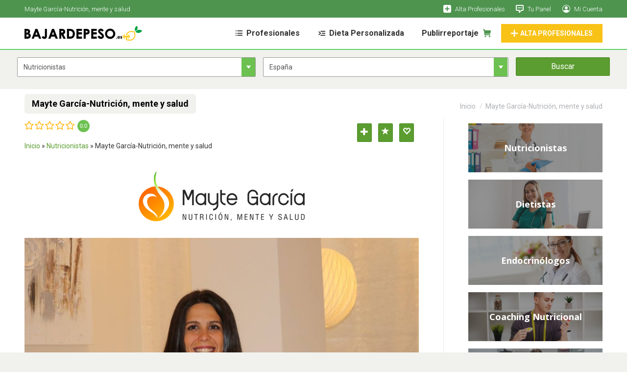

--- FILE ---
content_type: text/html; charset=UTF-8
request_url: https://bajardepeso.es/resultados/profesionales/mayte-garcia-nutricion-mente-y-salud/
body_size: 50455
content:
<!DOCTYPE html>
<!--[if !(IE 6) | !(IE 7) | !(IE 8)  ]><!-->
<html lang="es" xmlns:og="http://opengraphprotocol.org/schema/" xmlns:fb="http://www.facebook.com/2008/fbml" class="no-js">
<!--<![endif]-->
<head><script>if(navigator.userAgent.match(/MSIE|Internet Explorer/i)||navigator.userAgent.match(/Trident\/7\..*?rv:11/i)){var href=document.location.href;if(!href.match(/[?&]nowprocket/)){if(href.indexOf("?")==-1){if(href.indexOf("#")==-1){document.location.href=href+"?nowprocket=1"}else{document.location.href=href.replace("#","?nowprocket=1#")}}else{if(href.indexOf("#")==-1){document.location.href=href+"&nowprocket=1"}else{document.location.href=href.replace("#","&nowprocket=1#")}}}}</script><script>class RocketLazyLoadScripts{constructor(e){this.triggerEvents=e,this.eventOptions={passive:!0},this.userEventListener=this.triggerListener.bind(this),this.delayedScripts={normal:[],async:[],defer:[]},this.allJQueries=[]}_addUserInteractionListener(e){this.triggerEvents.forEach((t=>window.addEventListener(t,e.userEventListener,e.eventOptions)))}_removeUserInteractionListener(e){this.triggerEvents.forEach((t=>window.removeEventListener(t,e.userEventListener,e.eventOptions)))}triggerListener(){this._removeUserInteractionListener(this),"loading"===document.readyState?document.addEventListener("DOMContentLoaded",this._loadEverythingNow.bind(this)):this._loadEverythingNow()}async _loadEverythingNow(){this._delayEventListeners(),this._delayJQueryReady(this),this._handleDocumentWrite(),this._registerAllDelayedScripts(),this._preloadAllScripts(),await this._loadScriptsFromList(this.delayedScripts.normal),await this._loadScriptsFromList(this.delayedScripts.defer),await this._loadScriptsFromList(this.delayedScripts.async),await this._triggerDOMContentLoaded(),await this._triggerWindowLoad(),window.dispatchEvent(new Event("rocket-allScriptsLoaded"))}_registerAllDelayedScripts(){document.querySelectorAll("script[type=rocketlazyloadscript]").forEach((e=>{e.hasAttribute("src")?e.hasAttribute("async")&&!1!==e.async?this.delayedScripts.async.push(e):e.hasAttribute("defer")&&!1!==e.defer||"module"===e.getAttribute("data-rocket-type")?this.delayedScripts.defer.push(e):this.delayedScripts.normal.push(e):this.delayedScripts.normal.push(e)}))}async _transformScript(e){return await this._requestAnimFrame(),new Promise((t=>{const n=document.createElement("script");let r;[...e.attributes].forEach((e=>{let t=e.nodeName;"type"!==t&&("data-rocket-type"===t&&(t="type",r=e.nodeValue),n.setAttribute(t,e.nodeValue))})),e.hasAttribute("src")?(n.addEventListener("load",t),n.addEventListener("error",t)):(n.text=e.text,t()),e.parentNode.replaceChild(n,e)}))}async _loadScriptsFromList(e){const t=e.shift();return t?(await this._transformScript(t),this._loadScriptsFromList(e)):Promise.resolve()}_preloadAllScripts(){var e=document.createDocumentFragment();[...this.delayedScripts.normal,...this.delayedScripts.defer,...this.delayedScripts.async].forEach((t=>{const n=t.getAttribute("src");if(n){const t=document.createElement("link");t.href=n,t.rel="preload",t.as="script",e.appendChild(t)}})),document.head.appendChild(e)}_delayEventListeners(){let e={};function t(t,n){!function(t){function n(n){return e[t].eventsToRewrite.indexOf(n)>=0?"rocket-"+n:n}e[t]||(e[t]={originalFunctions:{add:t.addEventListener,remove:t.removeEventListener},eventsToRewrite:[]},t.addEventListener=function(){arguments[0]=n(arguments[0]),e[t].originalFunctions.add.apply(t,arguments)},t.removeEventListener=function(){arguments[0]=n(arguments[0]),e[t].originalFunctions.remove.apply(t,arguments)})}(t),e[t].eventsToRewrite.push(n)}function n(e,t){let n=e[t];Object.defineProperty(e,t,{get:()=>n||function(){},set(r){e["rocket"+t]=n=r}})}t(document,"DOMContentLoaded"),t(window,"DOMContentLoaded"),t(window,"load"),t(window,"pageshow"),t(document,"readystatechange"),n(document,"onreadystatechange"),n(window,"onload"),n(window,"onpageshow")}_delayJQueryReady(e){let t=window.jQuery;Object.defineProperty(window,"jQuery",{get:()=>t,set(n){if(n&&n.fn&&!e.allJQueries.includes(n)){n.fn.ready=n.fn.init.prototype.ready=function(t){e.domReadyFired?t.bind(document)(n):document.addEventListener("rocket-DOMContentLoaded",(()=>t.bind(document)(n)))};const t=n.fn.on;n.fn.on=n.fn.init.prototype.on=function(){if(this[0]===window){function e(e){return e.split(" ").map((e=>"load"===e||0===e.indexOf("load.")?"rocket-jquery-load":e)).join(" ")}"string"==typeof arguments[0]||arguments[0]instanceof String?arguments[0]=e(arguments[0]):"object"==typeof arguments[0]&&Object.keys(arguments[0]).forEach((t=>{delete Object.assign(arguments[0],{[e(t)]:arguments[0][t]})[t]}))}return t.apply(this,arguments),this},e.allJQueries.push(n)}t=n}})}async _triggerDOMContentLoaded(){this.domReadyFired=!0,await this._requestAnimFrame(),document.dispatchEvent(new Event("rocket-DOMContentLoaded")),await this._requestAnimFrame(),window.dispatchEvent(new Event("rocket-DOMContentLoaded")),await this._requestAnimFrame(),document.dispatchEvent(new Event("rocket-readystatechange")),await this._requestAnimFrame(),document.rocketonreadystatechange&&document.rocketonreadystatechange()}async _triggerWindowLoad(){await this._requestAnimFrame(),window.dispatchEvent(new Event("rocket-load")),await this._requestAnimFrame(),window.rocketonload&&window.rocketonload(),await this._requestAnimFrame(),this.allJQueries.forEach((e=>e(window).trigger("rocket-jquery-load"))),window.dispatchEvent(new Event("rocket-pageshow")),await this._requestAnimFrame(),window.rocketonpageshow&&window.rocketonpageshow()}_handleDocumentWrite(){const e=new Map;document.write=document.writeln=function(t){const n=document.currentScript,r=document.createRange(),i=n.parentElement;let o=e.get(n);void 0===o&&(o=n.nextSibling,e.set(n,o));const a=document.createDocumentFragment();r.setStart(a,0),a.appendChild(r.createContextualFragment(t)),i.insertBefore(a,o)}}async _requestAnimFrame(){return new Promise((e=>requestAnimationFrame(e)))}static run(){const e=new RocketLazyLoadScripts(["keydown","mousemove","touchmove","touchstart","touchend","wheel"]);e._addUserInteractionListener(e)}}RocketLazyLoadScripts.run();
</script>
	<meta charset="UTF-8" />
		<meta name="viewport" content="width=device-width, initial-scale=1, maximum-scale=1, user-scalable=0">
		<meta name="theme-color" content="#4e944f"/>	<link rel="profile" href="https://gmpg.org/xfn/11" />
	        <script type="rocketlazyloadscript" data-rocket-type="text/javascript">
            if (/Android|webOS|iPhone|iPad|iPod|BlackBerry|IEMobile|Opera Mini/i.test(navigator.userAgent)) {
                var originalAddEventListener = EventTarget.prototype.addEventListener,
                    oldWidth = window.innerWidth;

                EventTarget.prototype.addEventListener = function (eventName, eventHandler, useCapture) {
                    if (eventName === "resize") {
                        originalAddEventListener.call(this, eventName, function (event) {
                            if (oldWidth === window.innerWidth) {
                                return;
                            }
                            oldWidth = window.innerWidth;
                            if (eventHandler.handleEvent) {
                                eventHandler.handleEvent.call(this, event);
                            }
                            else {
                                eventHandler.call(this, event);
                            };
                        }, useCapture);
                    }
                    else {
                        originalAddEventListener.call(this, eventName, eventHandler, useCapture);
                    };
                };
            };
        </script>
		<meta property="og:type" content="article" data-w2dc-og-meta="true" />
<meta property="og:title" content="Mayte García-Nutrición, mente y salud - Directorio de Profesionales de la Nutrición" />
<meta property="og:description" content="Me llamo Mayte García y ejerzo como dietista y nutricionista en Granada. Desde 2005, mi enfoque se ha centrado en brindar apoyo a individuos que luchan con trastornos alimentarios, ansiedad relacionada con la comida, sobrepeso ..." />
<meta property="og:url" content="https://bajardepeso.es/resultados/profesionales/mayte-garcia-nutricion-mente-y-salud/" />
<meta property="og:site_name" content="Directorio de Profesionales de la Nutrición" />
<meta property="og:image" content="https://bajardepeso.es/wp-content/uploads/2023/08/logo-mayte-garcia-dark.png" />
<meta name='robots' content='index, follow, max-image-preview:large, max-snippet:-1, max-video-preview:-1' />
	<style>img:is([sizes="auto" i], [sizes^="auto," i]) { contain-intrinsic-size: 3000px 1500px }</style>
	
	<!-- This site is optimized with the Yoast SEO plugin v21.1 - https://yoast.com/wordpress/plugins/seo/ -->
	<title>Mayte García-Nutrición, mente y salud - Bajar de Peso</title><style id="rocket-critical-css">.screen-reader-text{clip:rect(1px,1px,1px,1px);word-wrap:normal!important;border:0;-webkit-clip-path:inset(50%);clip-path:inset(50%);height:1px;margin:-1px;overflow:hidden;overflow-wrap:normal!important;padding:0;position:absolute!important;width:1px}.wpcf7 form .wpcf7-response-output{margin:2em 0.5em 1em;padding:0.2em 1em;border:2px solid #00a0d2}.wpcf7 form.init .wpcf7-response-output{display:none}body,html{margin:0;padding:0;width:100%;-webkit-box-sizing:border-box;box-sizing:border-box}#ct-ultimate-gdpr-cookie-popup{line-height:20px;-webkit-box-shadow:#000 0 0 8px;box-shadow:#000 0 0 8px;border-radius:5px;z-index:999999;opacity:1;position:fixed;padding:15px 15px 0;width:510px;font-size:13px;font-weight:400;text-align:left}#ct-ultimate-gdpr-cookie-popup #ct-ultimate-gdpr-cookie-accept,#ct-ultimate-gdpr-cookie-popup #ct-ultimate-gdpr-cookie-change-settings{font-family:montserrat_semibold,sans-serif;font-size:12px}#ct-ultimate-gdpr-cookie-popup #ct-ultimate-gdpr-cookie-read-more{margin-right:10px}#ct-ultimate-gdpr-cookie-accept{float:left}#ct-ultimate-gdpr-cookie-read-more{float:right}#ct-ultimate-gdpr-cookie-change-settings{float:right}#ct-ultimate-gdpr-cookie-modal{display:none;line-height:normal;position:fixed;z-index:1000000;left:0;top:0;right:0;width:100%;max-width:100%;height:100%;background-color:#000;background-color:rgba(0,0,0,.7);overflow:auto;-webkit-box-sizing:border-box;box-sizing:border-box}.ct-ultimate-gdpr-cookie-modal-content{font-family:open_sans_regular,sans-serif;background-color:#fff;margin:10px auto 0 auto;padding:30px 15px;width:95%;max-width:970px}#ct-ultimate-gdpr-cookie-modal-compact-close{float:right;background:url(https://bajardepeso.es/wp-content/plugins/ct-ultimate-gdpr/assets/css/images/icons8_Delete_1.png);width:24px;height:24px}#ct-ultimate-gdpr-cookie-modal-body h2,#ct-ultimate-gdpr-cookie-modal-body h3{text-align:center;text-transform:none}#ct-ultimate-gdpr-cookie-modal-body h2{font-size:30px!important;color:#333;margin:0 0 20px 0;padding:0;line-height:1!important;font-weight:700;font-family:open_sans_bold,sans-serif;letter-spacing:normal}.ct-ultimate-gdpr-cookie-modal-desc{font-size:16px;font-weight:400;line-height:28px;margin:0 auto;max-width:620px;text-align:center;text-transform:none}#ct-ultimate-gdpr-cookie-modal-body h3{font-size:20px!important;margin-top:20px;margin-bottom:40px;letter-spacing:normal;color:#333;line-height:normal;font-family:open_sans_bold,sans-serif;font-weight:600}.ct-ultimate-gdpr-cookie-modal-slider{list-style:none;text-align:center;display:-webkit-box;display:-ms-flexbox;display:flex;-ms-flex-pack:distribute;justify-content:space-around;margin:0;padding:0 0 50px 0}.ct-ultimate-gdpr-cookie-modal-slider-item{background-color:transparent}.ct-ultimate-gdpr-cookie-modal-slider li{text-align:center;width:20%;margin-left:0!important;margin:0}.ct-ultimate-gdpr-cookie-modal-slider li div{background:#fafafa;width:45px;height:45px;border-radius:100%;margin:0 auto;position:relative;padding-top:5px}.ct-ultimate-gdpr-cookie-modal-slider li label{color:#595959;font-weight:500!important;font-size:13px;letter-spacing:normal;margin-top:20px!important;position:relative;line-height:20px;display:inline-block!important;text-transform:none}.ct-ultimate-gdpr-cookie-modal-slider [type=radio]:checked,.ct-ultimate-gdpr-cookie-modal-slider [type=radio]:not(:checked){position:absolute;left:-9999px}.ct-ultimate-gdpr-cookie-modal-slider [type=radio]:checked+label:before,.ct-ultimate-gdpr-cookie-modal-slider [type=radio]:not(:checked)+label:before{content:"";position:absolute;left:0;right:0;top:24px;margin:0 auto;width:16px;height:16px;border:1px solid rgba(0,0,0,.2);border-radius:100%;background:#fff;padding:0;-webkit-box-sizing:border-box;box-sizing:border-box}.ct-ultimate-gdpr-cookie-modal-slider li.ct-ultimate-gdpr-cookie-modal-slider-item--active label:after{content:"";width:6px;height:6px;background:#82aa3b;position:absolute;top:29px;left:0;right:0;margin:0 auto;border-radius:100%;opacity:1;-webkit-transform:scale(1);transform:scale(1);padding:0;-webkit-box-sizing:border-box;box-sizing:border-box}.ct-ultimate-gdpr-cookie-modal-slider-info{display:none}.ct-ultimate-gdpr-cookie-modal-slider-desc h4{font-weight:700;text-align:left;margin:0 0 15px 0;font-family:open_sans_bold,sans-serif;font-size:15px;color:#333;letter-spacing:normal;text-transform:none}.ct-clearfix:after{content:"";display:table;clear:both}.ct-ultimate-gdpr-cookie-modal-slider-able,.ct-ultimate-gdpr-cookie-modal-slider-not-able{list-style:none;margin:0 0 10px 0;padding:0}.ct-ultimate-gdpr-cookie-modal-slider-able{padding-right:15px}.ct-ultimate-gdpr-cookie-modal-slider-able li,.ct-ultimate-gdpr-cookie-modal-slider-not-able li{color:inherit;font-family:open_sans_regular,sans-serif;font-size:13px;font-weight:400;letter-spacing:normal;line-height:normal;margin:0 0 10px 0;padding-left:26px;position:relative;text-align:left;text-transform:none}@media screen and (min-width:1024px){.ct-ultimate-gdpr-cookie-modal-slider-able li,.ct-ultimate-gdpr-cookie-modal-slider-not-able li{margin:0;line-height:30px;font-size:13px}}.ct-ultimate-gdpr-cookie-modal-slider-able li:before,.ct-ultimate-gdpr-cookie-modal-slider-not-able li:before{font-family:FontAwesome;left:0;position:absolute;top:2px}.ct-ultimate-gdpr-cookie-modal-slider-able li:before{color:#71db80;content:"\f00c"}.ct-ultimate-gdpr-cookie-modal-slider-not-able li:before{color:#ffc18b;content:"\f00d"}.ct-ultimate-gdpr-cookie-modal-btn{text-align:center;margin-top:30px;margin-bottom:30px;text-transform:uppercase}.ct-ultimate-gdpr-cookie-modal-btn.save a{font-family:open_sans_regular,sans-serif!important}.ct-ultimate-gdpr-cookie-modal-btn a{color:#fff;border-radius:40px;padding:6px 21px;font-weight:600;background:#3170ce;border:2px solid #3170ce;font-size:14px;-webkit-box-shadow:none!important;box-shadow:none!important}#ct-ultimate-gdpr-cookie-accept,#ct-ultimate-gdpr-cookie-read-more{margin-top:5px}#ct-ultimate-gdpr-cookie-accept,#ct-ultimate-gdpr-cookie-change-settings,#ct-ultimate-gdpr-cookie-read-more{margin-bottom:10px;margin-left:0;margin-right:0;font-weight:400;padding:6px 10px;border:1px solid}#ct-ultimate-gdpr-cookie-popup{display:none}#ct-ultimate-gdpr-cookie-open{display:none;position:fixed;right:20px;bottom:20px;content:"\f013";font-family:FontAwesome;font-size:22px;z-index:999999;padding:15px}.ct-ultimate-gdpr-trigger-modal-round{border-radius:50%}.ct-ultimate-gdpr-cookie-popup-squared{border-radius:0!important}#ct-ultimate-gdpr-cookie-modal-slider-form{margin:0;position:relative}.ct-ultimate-gdpr-slider{height:100px;border-radius:70px;background-color:transparent;position:absolute;top:-10px}.ct-ultimate-gdpr-slider-not-block .ct-ultimate-gdpr-slider{border:3px solid #82aa3b}.ct-ultimate-gdpr-slider{border:3px solid #82aa3b;width:20%;margin-left:20%}[class*=ct-ultimate-gdpr--Groups-] .ct-ultimate-gdpr-slider{display:none}@media (min-width:480px){.ct-ultimate-gdpr-cookie-modal-slider li div{width:80px;height:80px}}@media (min-width:768px){#ct-ultimate-gdpr-cookie-modal-body{padding:0 20px}}@media (min-width:992px){.ct-ultimate-gdpr-cookie-modal-slider-desc{width:100%}#ct-ultimate-gdpr-cookie-modal-body{padding:0 60px}}@media (min-width:1200px){.ct-ultimate-gdpr-cookie-modal-slider-desc{float:left;width:50%}}@media (max-width:479px){.ct-ultimate-gdpr-cookie-modal-slider li label{font-size:11px}.ct-ultimate-gdpr-slider{height:60px;border-radius:40px;top:-8px}}.ct-ultimate-gdpr-cookie-modal-compact-dark-blue .ct-ultimate-gdpr-cookie-modal-content{bottom:0;left:0;letter-spacing:normal;margin:0;max-height:100%;max-width:none;overflow-y:scroll;padding:15px;position:fixed;width:100%}.ct-ultimate-gdpr-cookie-modal-compact-dark-blue .ct-ultimate-gdpr-slider-not-block{margin:0 auto;max-width:770px}.ct-ultimate-gdpr-cookie-modal-compact-dark-blue #ct-ultimate-gdpr-cookie-modal-body{padding:0;position:relative}.ct-ultimate-gdpr-cookie-modal-compact-dark-blue #ct-ultimate-gdpr-cookie-modal-body h2{clear:none;font-family:Hind,sans-serif;font-size:12px!important;font-weight:600;letter-spacing:normal;line-height:normal!important;margin-bottom:5px;text-align:left;text-transform:uppercase}.ct-ultimate-gdpr-cookie-modal-compact-dark-blue .ct-ultimate-gdpr-cookie-modal-desc{font-size:11px;line-height:18px;max-width:none;text-align:left}.ct-ultimate-gdpr-cookie-modal-compact-dark-blue h3{display:none}.ct-ultimate-gdpr-cookie-modal-compact-dark-blue #ct-ultimate-gdpr-cookie-modal-slider-form{font-size:13px;margin-bottom:10px;margin-top:15px;text-align:left}.ct-ultimate-gdpr-cookie-modal-compact-dark-blue #ct-ultimate-gdpr-cookie-modal-slider-form .ct-ultimate-gdpr-slider{display:none}.ct-ultimate-gdpr-cookie-modal-compact-dark-blue .ct-ultimate-gdpr-cookie-modal-slider{display:inline-block;margin:0;padding:0;width:100%}.ct-ultimate-gdpr-cookie-modal-compact-dark-blue .ct-ultimate-gdpr-cookie-modal-slider li{background-color:#fff;float:left;list-style-type:none;margin-left:0!important;padding:8px 15px 11px 40%;width:auto}.ct-ultimate-gdpr-cookie-modal-compact-dark-blue .ct-ultimate-gdpr-cookie-modal-slider .hide-btn-wrapper{margin:0;padding:0;width:100%}.ct-ultimate-gdpr-cookie-modal-compact-dark-blue li div{display:none}.ct-ultimate-gdpr-cookie-modal-compact-dark-blue li label{color:#737373;font-family:Hind,sans-serif;font-size:11px;font-weight:600!important;letter-spacing:normal;line-height:normal;margin:0!important;position:relative;text-transform:none}.ct-ultimate-gdpr-cookie-modal-compact-dark-blue li.ct-ultimate-gdpr-cookie-modal-slider-item{background-color:#fff;margin:0;text-align:left;width:100%}.ct-ultimate-gdpr-cookie-modal-compact-dark-blue li.ct-ultimate-gdpr-cookie-modal-slider-item--active{background-color:#f2f2f2;margin:0}.ct-ultimate-gdpr-cookie-modal-compact-dark-blue li.ct-ultimate-gdpr-cookie-modal-slider-item--active [type=radio]:checked+label:before{border:1px solid #84cf3b}.ct-ultimate-gdpr-cookie-modal-compact-dark-blue li.ct-ultimate-gdpr-cookie-modal-slider-item--active label:after{background:0 0;font-family:FontAwesome;color:#84cf3b;content:"\f00c";font-size:12px;height:auto;left:-17px;margin:0;right:auto;top:2px;-webkit-transform:none;transform:none;width:auto}.ct-ultimate-gdpr-cookie-modal-compact-dark-blue [type=radio]:checked+label:before,.ct-ultimate-gdpr-cookie-modal-compact-dark-blue [type=radio]:not(:checked)+label:before{background-color:transparent;border-radius:2px;-webkit-box-sizing:border-box;box-sizing:border-box;height:11px;left:-19px;margin:0;top:4px;width:11px}.ct-ultimate-gdpr-cookie-modal-compact-dark-blue .hide-btn{background-color:#bbb;border-radius:0;color:#fff;display:inline-block;font-family:Hind,sans-serif;font-size:11px;font-weight:400;height:auto;letter-spacing:normal;padding:10px 10px 11px 10px;text-transform:none;width:100%}.ct-ultimate-gdpr-cookie-modal-compact-dark-blue .fa{font-size:8px;margin-left:3px}.ct-ultimate-gdpr-cookie-modal-compact-dark-blue .ct-ultimate-gdpr-cookie-modal-btn.compact{display:none}.ct-ultimate-gdpr-cookie-modal-compact-dark-blue .ct-ultimate-gdpr-cookie-modal-slider-wrap{border:0;border-bottom-left-radius:5px;border-bottom-right-radius:5px;height:auto;overflow:visible;padding:0 0 15px 0;position:relative;text-align:left}.ct-ultimate-gdpr-cookie-modal-compact-dark-blue .cookie-modal-tab-wrapper{display:none}.ct-ultimate-gdpr-cookie-modal-compact-dark-blue .cookie-modal-tab-wrapper li{background-color:#f2f2f2;display:table;line-height:normal;margin:0;overflow:visible;padding:0 4px 0 15px;text-align:left;width:100%}.ct-ultimate-gdpr-cookie-modal-compact-dark-blue .cookie-modal-tab-wrapper li:not(:first-child){border-top:1px solid #fff}.ct-ultimate-gdpr-cookie-modal-compact-dark-blue .cookie-modal-tab-wrapper li:last-child{border-bottom-left-radius:5px}.ct-ultimate-gdpr-cookie-modal-compact-dark-blue .cookie-modal-tab-wrapper li span{display:table-cell;height:26px;padding:0;vertical-align:middle}.ct-ultimate-gdpr-cookie-modal-compact-dark-blue .ct-ultimate-gdpr-cookie-modal-slider-inner-wrap{display:block!important;height:auto;margin:0;overflow-y:scroll}.ct-ultimate-gdpr-cookie-modal-compact-dark-blue .ct-ultimate-gdpr-cookie-modal-slider-info{height:100%;padding:0 20px}.ct-ultimate-gdpr-cookie-modal-compact-dark-blue .ct-ultimate-gdpr-cookie-modal-slider-desc:first-child h4{color:#84cf3b}.ct-ultimate-gdpr-cookie-modal-compact-dark-blue .ct-ultimate-gdpr-cookie-modal-slider-desc:nth-child(2) h4{color:#f64d40}.ct-ultimate-gdpr-cookie-modal-compact-dark-blue .ct-ultimate-gdpr-cookie-modal-slider-desc li:not(:first-child){margin-top:3px}.ct-ultimate-gdpr-cookie-modal-compact-dark-blue h4{font-family:Hind,sans-serif;font-size:10px;font-weight:400;letter-spacing:normal;line-height:normal;margin:6px 0 8px 0;text-transform:uppercase}.ct-ultimate-gdpr-cookie-modal-compact-dark-blue .ct-ultimate-gdpr-cookie-modal-slider-able,.ct-ultimate-gdpr-cookie-modal-compact-dark-blue .ct-ultimate-gdpr-cookie-modal-slider-not-able{margin:0;padding-left:0}.ct-ultimate-gdpr-cookie-modal-compact-dark-blue .ct-ultimate-gdpr-cookie-modal-slider-able li,.ct-ultimate-gdpr-cookie-modal-compact-dark-blue .ct-ultimate-gdpr-cookie-modal-slider-not-able li{color:inherit;font-family:Hind,sans-serif;font-size:10px;font-weight:400;letter-spacing:normal;line-height:normal;margin:0;padding:0;text-transform:none}.ct-ultimate-gdpr-cookie-modal-compact-dark-blue .ct-ultimate-gdpr-cookie-modal-slider-able li:before,.ct-ultimate-gdpr-cookie-modal-compact-dark-blue .ct-ultimate-gdpr-cookie-modal-slider-not-able li:before{display:none}.ct-ultimate-gdpr-cookie-modal-compact-dark-blue .ct-ultimate-gdpr-cookie-modal-btn{display:block;margin:0}.ct-ultimate-gdpr-cookie-modal-compact-dark-blue a{background:0 0;border-radius:0;border:1px solid #4265b8;display:block;font-size:0;padding:0;width:auto}.ct-ultimate-gdpr-cookie-modal-compact-dark-blue a:after{background-color:#4265b8;border:none;-webkit-box-sizing:border-box;box-sizing:border-box;color:#fff;content:"OK";display:inline-block;font-size:12px;font-family:Hind,sans-serif;letter-spacing:normal;padding:6px 25px;width:100%}@media screen and (min-width:1024px){.ct-ultimate-gdpr-cookie-modal-compact-dark-blue .ct-ultimate-gdpr-cookie-modal-content{overflow:visible}.ct-ultimate-gdpr-cookie-modal-compact-dark-blue .ct-ultimate-gdpr-cookie-modal-desc{margin:0;max-width:415px}.ct-ultimate-gdpr-cookie-modal-compact-dark-blue li.ct-ultimate-gdpr-cookie-modal-slider-item{margin:0;padding:8px 15px 11px 30px;text-align:center;width:auto}.ct-ultimate-gdpr-cookie-modal-compact-dark-blue .ct-ultimate-gdpr-cookie-modal-slider .hide-btn-wrapper{width:auto}.ct-ultimate-gdpr-cookie-modal-compact-dark-blue .hide-btn{width:auto}.ct-ultimate-gdpr-cookie-modal-compact-dark-blue #ct-ultimate-gdpr-cookie-modal-slider-form .ct-ultimate-gdpr-cookie-modal-slider .ct-ultimate-gdpr-cookie-modal-btn.compact{display:inline;float:right;padding:0;position:static}.ct-ultimate-gdpr-cookie-modal-compact-dark-blue a{display:inline-block}.ct-ultimate-gdpr-cookie-modal-compact-dark-blue a:after{padding:9px 25px 8px 25px;width:auto}.ct-ultimate-gdpr-cookie-modal-compact-dark-blue .ct-ultimate-gdpr-cookie-modal-slider-wrap{border:1px solid #e1e1e1;height:136px;padding:0}.ct-ultimate-gdpr-cookie-modal-compact-dark-blue .cookie-modal-tab-wrapper{color:#595959;display:block;font-family:Hind,sans-serif;font-size:11px;font-weight:600;left:0;letter-spacing:normal;margin:0;padding:0;position:absolute;text-transform:none;top:0;width:99px}.ct-ultimate-gdpr-cookie-modal-compact-dark-blue .ct-ultimate-gdpr-cookie-modal-slider-inner-wrap{height:134px;margin-left:100px;overflow-y:scroll}.ct-ultimate-gdpr-cookie-modal-compact-dark-blue .ct-ultimate-gdpr-cookie-modal-slider-desc li:not(:first-child){margin-top:8px}.ct-ultimate-gdpr-cookie-modal-compact-dark-blue .ct-ultimate-gdpr-cookie-modal-btn{display:none;position:absolute;right:0;top:180px}}#ct-ultimate-gdpr-cookie-popup{-webkit-box-sizing:border-box;box-sizing:border-box}.sr-only{position:absolute;width:1px;height:1px;padding:0;overflow:hidden;clip:rect(0,0,0,0);white-space:nowrap;-webkit-clip-path:inset(50%);clip-path:inset(50%);border:0}#ct-ultimate-gdpr-cookie-popup{border-radius:5px}.ct-ultimate-gdpr-cookie-popup-10-set #ct-ultimate-gdpr-cookie-content{font-family:Hind,sans-serif;font-size:14px;line-height:24px;text-align:center}.ct-ultimate-gdpr-cookie-popup-10-set #ct-ultimate-gdpr-cookie-accept,.ct-ultimate-gdpr-cookie-popup-10-set #ct-ultimate-gdpr-cookie-change-settings{font-family:montserrat_semibold,sans-serif;text-align:center;vertical-align:top}#ct-ultimate-gdpr-cookie-popup.ct-ultimate-gdpr-cookie-popup-jumble{-webkit-box-sizing:border-box;box-sizing:border-box;-webkit-box-shadow:none;box-shadow:none;padding:35px 40px;text-align:center;width:560px}@media screen and (max-width:567px){#ct-ultimate-gdpr-cookie-popup.ct-ultimate-gdpr-cookie-popup-jumble{left:0!important;width:100%}}#ct-ultimate-gdpr-cookie-popup.ct-ultimate-gdpr-cookie-popup-jumble #ct-ultimate-gdpr-cookie-accept,#ct-ultimate-gdpr-cookie-popup.ct-ultimate-gdpr-cookie-popup-jumble #ct-ultimate-gdpr-cookie-change-settings{width:auto;min-width:123px;float:none}@media (max-width:566px){#ct-ultimate-gdpr-cookie-popup.ct-ultimate-gdpr-cookie-popup-jumble #ct-ultimate-gdpr-cookie-accept,#ct-ultimate-gdpr-cookie-popup.ct-ultimate-gdpr-cookie-popup-jumble #ct-ultimate-gdpr-cookie-change-settings{width:100%}}.ct-ultimate-gdpr-cookie-popup-jumble #ct-ultimate-gdpr-cookie-content{font-family:Hind,sans-serif;font-size:14px;line-height:24px;text-align:left}@media screen and (min-width:1024px){.ct-ultimate-gdpr-cookie-popup-jumble #ct-ultimate-gdpr-cookie-content{margin:0}}.ct-ultimate-gdpr-cookie-popup-jumble #ct-ultimate-gdpr-cookie-content *{display:inline}.ct-ultimate-gdpr-cookie-popup-jumble #ct-ultimate-gdpr-cookie-content>:first-child:before{line-height:normal;margin:0 4px 0 0;vertical-align:sub}.ct-ultimate-gdpr-cookie-popup-jumble #ct-ultimate-gdpr-cookie-content span{font-family:montserrat_bold,sans-serif;font-size:12px;font-weight:700;margin:0 0 0 8px;text-decoration:underline}.ct-ultimate-gdpr-cookie-popup-jumble #ct-ultimate-gdpr-cookie-content #ct-ultimate-gdpr-cookie-read-more{border:none;display:inline;float:none;font-family:montserrat_bold,sans-serif;font-size:12px;font-weight:700;line-height:24px;margin:0 0 0 7px;padding:0;text-decoration:underline;white-space:nowrap}.ct-ultimate-gdpr-cookie-popup-jumble #ct-ultimate-gdpr-cookie-accept,.ct-ultimate-gdpr-cookie-popup-jumble #ct-ultimate-gdpr-cookie-change-settings{display:inline-block;float:none;margin:20px 0 0 0;padding:12px 15px;width:100%}@media screen and (min-width:568px){.ct-ultimate-gdpr-cookie-popup-jumble #ct-ultimate-gdpr-cookie-accept,.ct-ultimate-gdpr-cookie-popup-jumble #ct-ultimate-gdpr-cookie-change-settings{width:48%}}.ct-ultimate-gdpr-cookie-popup-jumble #ct-ultimate-gdpr-cookie-change-settings{margin:20px 0 0 10px}.ct-ultimate-gdpr-cookie-popup-jumble #ct-ultimate-gdpr-cookie-read-more{display:none}.ct-ultimate-gdpr-cookie-popup-jumble-white #ct-ultimate-gdpr-cookie-content:before{content:url(https://bajardepeso.es/wp-content/plugins/ct-ultimate-gdpr/assets/css/images/Cookie-pop-up-white.png);line-height:normal;margin:0 4px 0 0;vertical-align:sub}.ct-ultimate-gdpr-cookie-popup-jumble-white #ct-ultimate-gdpr-cookie-read-more{color:#45bba5}.ct-ultimate-gdpr-cookie-popup-jumble-white #ct-ultimate-gdpr-cookie-accept{border:none}.ct-ultimate-gdpr-cookie-popup-jumble-white #ct-ultimate-gdpr-cookie-change-settings{float:right;padding:11px 15px}@media (max-width:566px){#ct-ultimate-gdpr-cookie-read-more{width:100%}}@font-face{font-family:Hind;font-style:normal;font-weight:normal;font-display:swap;src:url(https://bajardepeso.es/wp-content/plugins/ct-ultimate-gdpr/assets/css/fonts/hind/Hind-Regular.woff2) format('woff2'),url(https://bajardepeso.es/wp-content/plugins/ct-ultimate-gdpr/assets/css/fonts/hind/Hind-Regular.woff) format('woff')}@font-face{font-family:montserrat_semibold;font-style:normal;font-weight:600;font-display:swap;src:url(https://bajardepeso.es/wp-content/plugins/ct-ultimate-gdpr/assets/css/fonts/montserrat/Montserrat-SemiBold.woff2) format('woff2'),url(https://bajardepeso.es/wp-content/plugins/ct-ultimate-gdpr/assets/css/fonts/montserrat/Montserrat-SemiBold.woff) format('woff')}@font-face{font-family:montserrat_bold;font-style:normal;font-weight:700;font-display:swap;src:url(https://bajardepeso.es/wp-content/plugins/ct-ultimate-gdpr/assets/css/fonts/montserrat/Montserrat-Bold.woff2) format('woff2'),url(https://bajardepeso.es/wp-content/plugins/ct-ultimate-gdpr/assets/css/fonts/montserrat/Montserrat-Bold.woff) format('woff')}@font-face{font-family:open_sans_regular;font-style:normal;font-weight:400;font-display:swap;src:url(https://bajardepeso.es/wp-content/plugins/ct-ultimate-gdpr/assets/css/fonts/open-sans/OpenSans-Regular.woff2) format('woff2'),url(https://bajardepeso.es/wp-content/plugins/ct-ultimate-gdpr/assets/css/fonts/open-sans/OpenSans-Regular.woff) format('woff')}@font-face{font-family:open_sans_bold;font-style:normal;font-weight:700;font-display:swap;src:url(https://bajardepeso.es/wp-content/plugins/ct-ultimate-gdpr/assets/css/fonts/open-sans/OpenSans-Bold.woff2) format('woff2'),url(https://bajardepeso.es/wp-content/plugins/ct-ultimate-gdpr/assets/css/fonts/open-sans/OpenSans-Bold.woff) format('woff')}.w2dc-content button,.w2dc-content input,.w2dc-content select{color:inherit;font:inherit;margin:0}.w2dc-content button{overflow:visible}.w2dc-content button,.w2dc-content select{text-transform:none}.w2dc-content button{-webkit-appearance:button}.w2dc-content button::-moz-focus-inner,.w2dc-content input::-moz-focus-inner{border:0;padding:0}.w2dc-content input{line-height:normal}.w2dc-content *{-webkit-box-sizing:border-box;-moz-box-sizing:border-box;box-sizing:border-box}.w2dc-content *:before,.w2dc-content *:after{-webkit-box-sizing:border-box;-moz-box-sizing:border-box;box-sizing:border-box}.w2dc-content input,.w2dc-content button,.w2dc-content select{font-family:inherit;font-size:inherit;line-height:inherit}.w2dc-content .w2dc-container-fluid{margin-right:auto;margin-left:auto;padding-left:15px;padding-right:15px}.w2dc-content .w2dc-row{margin-left:-15px;margin-right:-15px}.w2dc-content .w2dc-col-md-2,.w2dc-content .w2dc-col-md-5,.w2dc-content .w2dc-col-md-12{position:relative;min-height:1px;padding-left:15px;padding-right:15px}@media (min-width:992px){.w2dc-col-md-2,.w2dc-col-md-5,.w2dc-col-md-12{float:left}.w2dc-content .w2dc-col-md-12{width:100%}.w2dc-content .w2dc-col-md-5{width:41.66666667%}.w2dc-content .w2dc-col-md-2{width:16.66666667%}}.w2dc-content .w2dc-form-control{display:block;width:100%;height:34px;padding:6px 12px;font-size:14px;line-height:1.42857143;color:#555555;background-color:#ffffff;background-image:none;border:1px solid #cccccc;border-radius:4px;-webkit-box-shadow:inset 0 1px 1px rgba(0,0,0,0.075);box-shadow:inset 0 1px 1px rgba(0,0,0,0.075)}.w2dc-content .w2dc-form-control::-moz-placeholder{color:#777777;opacity:1}.w2dc-content .w2dc-form-control:-ms-input-placeholder{color:#777777}.w2dc-content .w2dc-form-control::-webkit-input-placeholder{color:#777777}.w2dc-content .w2dc-form-group{margin-bottom:15px}.w2dc-content .w2dc-btn{display:inline-block;margin-bottom:0;font-weight:normal;text-align:center;vertical-align:middle;background-image:none;border:1px solid transparent;white-space:nowrap;padding:6px 12px;font-size:14px;line-height:1.42857143;border-radius:4px}.w2dc-content .w2dc-btn-primary{color:#ffffff;background-color:#428bca;border-color:#357ebd}.w2dc-content .w2dc-clearfix:before,.w2dc-content .w2dc-clearfix:after,.w2dc-content .w2dc-container-fluid:before,.w2dc-content .w2dc-container-fluid:after,.w2dc-content .w2dc-row:before,.w2dc-content .w2dc-row:after{content:" ";display:table}.w2dc-content .w2dc-clearfix:after,.w2dc-content .w2dc-container-fluid:after,.w2dc-content .w2dc-row:after{clear:both}@-ms-viewport{width:device-width}.w2dc-content{font-size:14px;direction:ltr;line-height:1.7;white-space:initial}.w2dc-content .w2dc-form-control{width:100%;max-width:100%;float:none;color:#555555;border:1px solid #969696;border-radius:2px;height:48px;font-size:16px;box-shadow:none!important;padding:6px 12px}.w2dc-content .w2dc-form-group{margin-bottom:15px!important;overflow:hidden}.w2dc-content .w2dc-btn{margin:0;max-width:100%;float:none;border-radius:2px;height:48px;font-size:16px;padding:12px}.w2dc-content select:not(.w2dc-week-day-input){background-image:linear-gradient(50deg,transparent 50%,white 50%),linear-gradient(130deg,white 50%,transparent 50%),linear-gradient(to right,#2393ba,#2393ba)!important;background-position:calc(100% - 13px) 50%,calc(100% - 8px) 50%,100% 0!important;background-size:6px 6px,6px 6px,2em 48px!important;background-repeat:no-repeat!important;-webkit-box-sizing:border-box;-moz-box-sizing:border-box;box-sizing:border-box;appearance:none;-ms-appearance:none;-o-appearance:none;-webkit-appearance:none;-moz-appearance:none;font-size:14px!important;line-height:1.42857!important;padding:3px 12px!important}.w2dc-content select:not(.w2dc-week-day-input)::-ms-expand{display:none}.w2dc-search-overlay{background:url(https://bajardepeso.es/wp-content/plugins/w2dc/resources/images/search_overlay.png) no-repeat;background-repeat:repeat-y;background-size:100% auto;padding:15px}.w2dc-search-form{border-radius:2px;border:1px solid #CCCCCC;margin-bottom:20px}.w2dc-on-row-button .w2dc-btn{width:100%}.w2dc-tax-dropdowns-wrap select{display:none}@media screen and (min-width:992px){.w2dc-col-md-5.w2dc-search-input-field-wrap~.w2dc-search-input-field-wrap,.w2dc-col-md-5.w2dc-search-input-field-wrap~.w2dc-search-submit-button-wrap{padding-left:0}}.screen-reader-text{border:0 none;clip:rect(0px,0px,0px,0px);height:1px;margin:-1px;overflow:hidden;padding:0;position:absolute;width:1px;word-wrap:normal!important}form.w2dc-content .w2dc-btn-primary,form.w2dc-content .w2dc-btn-primary:visited{color:#FFFFFF!important;background-color:#5b9d30!important;background-image:none!important;border-color:#47891c!important}.w2dc-content.w2dc-search-form{background:rgba(195,255,136,1)}form.w2dc-content.w2dc-search-form{color:#575757}.w2dc-content select:not(.w2dc-week-day-input){background-image:linear-gradient(50deg,transparent 50%,#FFFFFF 50%),linear-gradient(130deg,#FFFFFF 50%,transparent 50%),linear-gradient(to right,#6cc150,#6cc150)!important}.vc_row:after,.vc_row:before{content:" ";display:table}.vc_row:after{clear:both}@media (min-width:992px) and (max-width:1199px){.vc_hidden-md{display:none!important}}@media (min-width:1200px){.vc_hidden-lg{display:none!important}}.vc_column_container{width:100%}.vc_row{margin-left:-15px;margin-right:-15px}.vc_col-sm-12,.vc_col-sm-6{position:relative;min-height:1px;padding-left:15px;padding-right:15px;-webkit-box-sizing:border-box;-moz-box-sizing:border-box;box-sizing:border-box}@media (min-width:768px){.vc_col-sm-12,.vc_col-sm-6{float:left}.vc_col-sm-12{width:100%}.vc_col-sm-6{width:50%}}.vc_row[data-vc-full-width]{overflow:hidden}.vc_row.vc_row-o-full-height{min-height:100vh}.vc_row.vc_row-flex{box-sizing:border-box;display:-webkit-box;display:-webkit-flex;display:-ms-flexbox;display:flex;-webkit-flex-wrap:wrap;-ms-flex-wrap:wrap;flex-wrap:wrap}.vc_row.vc_row-flex>.vc_column_container{display:-webkit-box;display:-webkit-flex;display:-ms-flexbox;display:flex}.vc_row.vc_row-flex>.vc_column_container>.vc_column-inner{-webkit-box-flex:1;-webkit-flex-grow:1;-ms-flex-positive:1;flex-grow:1;display:-webkit-box;display:-webkit-flex;display:-ms-flexbox;display:flex;-webkit-box-orient:vertical;-webkit-box-direction:normal;-webkit-flex-direction:column;-ms-flex-direction:column;flex-direction:column;z-index:1}@media (-ms-high-contrast:active),(-ms-high-contrast:none){.vc_row.vc_row-flex>.vc_column_container>.vc_column-inner>*{min-height:1em}}.vc_row.vc_row-flex::after,.vc_row.vc_row-flex::before{display:none}.vc_row.vc_row-o-columns-middle{-webkit-align-content:center;-ms-flex-line-pack:center;align-content:center}.vc_row.vc_row-o-columns-middle::after{content:'';width:100%;height:0;overflow:hidden;visibility:hidden;display:block}.vc_row.vc_row-o-equal-height>.vc_column_container{-webkit-box-align:stretch;-webkit-align-items:stretch;-ms-flex-align:stretch;align-items:stretch}.vc_column-inner::after,.vc_column-inner::before{content:" ";display:table}.vc_column-inner::after{clear:both}.vc_row.vc_column-gap-35{margin-left:-32.5px;margin-right:-32.5px}.vc_row.vc_column-gap-35>.vc_column_container{padding:17.5px}.vc_column_container{padding-left:0;padding-right:0}.vc_column_container>.vc_column-inner{box-sizing:border-box;padding-left:15px;padding-right:15px;width:100%}.vc_row-has-fill>.vc_column_container>.vc_column-inner{padding-top:35px}.vc_row.vc_row-o-equal-height>.vc_column_container{-webkit-box-align:stretch;-webkit-align-items:stretch;-ms-flex-align:stretch;align-items:stretch}header{display:block}*{padding:0;margin:0}html{font-size:100%;-webkit-text-size-adjust:100%;-ms-text-size-adjust:100%}strong{font-weight:700}ul{list-style:none}img{border:0;-ms-interpolation-mode:bicubic}svg:not(:root){overflow:hidden}form{margin:0}button,input,select,textarea{font-size:100%;margin:0;vertical-align:baseline}button,input{line-height:normal}button{-webkit-appearance:button}input[type=radio]{box-sizing:border-box;padding:0}button::-moz-focus-inner,input::-moz-focus-inner{border:0;padding:0}textarea{overflow:auto;vertical-align:top}.pswp{display:none;position:absolute;width:100%;height:100%;left:0;top:0;-ms-touch-action:none;touch-action:none;z-index:9500;-webkit-text-size-adjust:100%;-webkit-backface-visibility:hidden;outline:0}.pswp::after,.pswp::before{content:' ';display:table}.pswp *{-webkit-box-sizing:border-box;box-sizing:border-box}.pswp__bg{position:absolute;left:0;top:0;width:100%;height:100%;background:#000;opacity:0;-webkit-transform:translateZ(0);transform:translateZ(0);-webkit-backface-visibility:hidden;will-change:opacity}.pswp__scroll-wrap{position:absolute;left:0;top:0;width:100%;height:100%;overflow:hidden}.pswp__container{-ms-touch-action:none;touch-action:none;position:absolute;left:0;right:0;top:0;bottom:0;-webkit-backface-visibility:hidden}.pswp__container{-webkit-touch-callout:none}.pswp__item{position:absolute;left:0;right:0;top:0;bottom:0;overflow:hidden}.pswp__caption .pswp__caption__center{text-align:center}.pswp button.pswp__button{height:1.5em;width:1.5em;margin-top:-.75em;background:0 0!important;font-family:icomoon-the7-font;font-size:16px;line-height:1;text-rendering:auto;-webkit-font-smoothing:antialiased;color:#fff;opacity:.5}.pswp .pswp__top-bar button.pswp__button{top:50%}.pswp button.pswp__button--close{font-size:21px}.pswp__button--close:before{content:"\eb00"}.pswp__button--share:before{content:"\ea04"}.pswp .pswp__button--arrow--left:before,.pswp .pswp__button--arrow--right:before{position:static;display:flex;justify-content:center;align-items:center;width:1.5em;height:1.5em}.pswp .pswp__button--arrow--left:before{content:"\f052"!important;background:0 0!important}.pswp .pswp__button--arrow--right:before{content:"\f053"!important;background:0 0!important}.pswp .pswp__share-tooltip{border-radius:0}.pswp__share-tooltip:before{content:'';display:block;width:0;height:0;position:absolute;top:-12px;right:15px;border:6px solid transparent;border-bottom-color:#FFF}.pswp__button{position:relative;background:0 0;overflow:visible;-webkit-appearance:none;display:block;border:0;padding:0;margin:0;float:right;opacity:.75;-webkit-box-shadow:none;box-shadow:none}.pswp__button::-moz-focus-inner{padding:0;border:0}.pswp__button,.pswp__button--arrow--left:before,.pswp__button--arrow--right:before{width:44px;height:44px}.pswp__button--fs{display:none}.pswp__button--zoom{display:none}.pswp__button--arrow--left,.pswp__button--arrow--right{background:0 0;top:50%;margin-top:-50px;width:70px;height:100px;position:absolute}.pswp__button--arrow--left{left:0}.pswp__button--arrow--right{right:0}.pswp__button--arrow--left:before,.pswp__button--arrow--right:before{content:'';top:35px;background-color:rgba(0,0,0,.3);height:30px;width:32px;position:absolute}.pswp__button--arrow--left:before{left:6px}.pswp__button--arrow--right:before{left:0;right:6px}.pswp__share-modal{display:block;background:rgba(0,0,0,.5);width:100%;height:100%;top:0;left:0;padding:10px;position:absolute;z-index:1600;opacity:0;-webkit-backface-visibility:hidden;will-change:opacity}.pswp__share-modal--hidden{display:none}.pswp__share-tooltip{min-width:150px;z-index:1620;position:absolute;background:#FFF;top:56px;border-radius:2px;display:block;width:auto;right:44px;-webkit-box-shadow:0 2px 5px rgba(0,0,0,.25);box-shadow:0 2px 5px rgba(0,0,0,.25);-webkit-transform:translateY(6px);-ms-transform:translateY(6px);transform:translateY(6px);-webkit-backface-visibility:hidden;will-change:transform}.pswp__counter{position:absolute;left:0;top:0;height:44px;font-size:13px;line-height:44px;color:#FFF;opacity:.75;padding:0 10px}.pswp__caption{position:absolute;left:0;bottom:0;width:100%;min-height:44px}.pswp__caption__center{text-align:left;max-width:420px;margin:0 auto;font-size:13px;padding:10px;line-height:20px;color:#CCC}.pswp__preloader{width:44px;height:44px;position:absolute;top:0;left:50%;margin-left:-22px;opacity:0;will-change:opacity;direction:ltr}.pswp__preloader__icn{width:20px;height:20px;margin:12px}@media screen and (max-width:1024px){.pswp__preloader{position:relative;left:auto;top:auto;margin:0;float:right}}.pswp__ui{-webkit-font-smoothing:auto;visibility:visible;opacity:1;z-index:1550}.pswp__top-bar{position:absolute;left:0;top:0;height:44px;width:100%}.pswp__caption,.pswp__top-bar{-webkit-backface-visibility:hidden;will-change:opacity}.pswp__caption,.pswp__top-bar{background-color:rgba(0,0,0,.5)}.pswp__ui--hidden .pswp__button--arrow--left,.pswp__ui--hidden .pswp__button--arrow--right,.pswp__ui--hidden .pswp__caption,.pswp__ui--hidden .pswp__top-bar{opacity:.001}.page-inner{-ms-grid-column:1;-ms-grid-row:2;grid-area:page-inner}#main-slideshow,.photo-scroller{-ms-grid-column:1;-ms-grid-row:2;grid-area:slider}.masthead{-ms-grid-column:1;-ms-grid-row:1;grid-area:header}.side-header-v-stroke.masthead,.side-header.masthead{-ms-grid-column:1;grid-area:header-side}.checkout-page-title{grid-area:checkout;-ms-grid-column:1;-ms-grid-row:4}.page-title{-ms-grid-column:1;-ms-grid-row:3;grid-area:title}.fancy-header{-ms-grid-column:1;-ms-grid-row:3;grid-area:fancyheader}.elementor-location-header{grid-area:elementor-header}#main{-ms-grid-column:1;-ms-grid-row:5;grid-area:main}.footer{-ms-grid-column:1;-ms-grid-row:6;grid-area:footer}.responsive-off .sidebar{grid-area:sidebar;-ms-grid-row:1}.responsive-off .content{grid-area:content;-ms-grid-row:1}.content,.wf-wrap,.wpb_row{box-sizing:border-box}.wf-1-2{width:50%}.wf-wrap{max-width:100%;padding:0 44px;margin:0 auto}.sidebar-none .content{width:100%}body{overflow-x:hidden}h1,h2,h3,h4{margin-bottom:10px;clear:both}p{margin-bottom:10px}a{text-decoration:underline}.vc_empty_space{clear:both}.assistive-text{position:absolute!important;clip:rect(1px,1px,1px,1px)}#page{position:relative;overflow:hidden}.main-gradient{display:none}#main{padding:50px 0}.screen-reader-text{clip:rect(1px,1px,1px,1px);height:1px;overflow:hidden;position:absolute!important;width:1px}#page .skip-link{background-color:#f1f1f1;box-shadow:0 0 1px 1px rgba(0,0,0,.2);color:#21759b;display:block;font-size:14px;font-weight:700;left:-9999em;outline:0;padding:15px 23px 14px;text-decoration:none;text-transform:none;top:-9999em}select:not(.elementor-field),textarea:not(.elementor-field){margin-bottom:10px;border-style:var(--the7-form-border);box-sizing:border-box}textarea{-webkit-appearance:none;-moz-appearance:none;-ms-appearance:none;appearance:none;outline:0}.wpcf7-form textarea{width:100%}.popup-message-style #page .wpcf7-response-output{position:fixed;top:50%;left:100%}.dt-btn,a.button{position:relative;display:inline-flex;align-items:center;justify-content:center;text-decoration:none;white-space:nowrap}.full-width-btn.dt-btn{display:block;text-align:center;clear:both}.dt-btn i{color:inherit}.dt-btn-m i{margin-right:8px}.dt-btn-l i{margin-right:9px}.custom-btn-color .dt-btn>*{color:inherit!important}.default-btn-shortcode{text-align:center;max-width:100%;box-sizing:border-box;white-space:normal}.btn-align-center{text-align:center}.dt-text-title{grid-area:header;max-width:100%}.dt-text-desc{grid-area:desc;max-width:100%}.icon-with-text-shortcode .text-icon{grid-area:icon;text-decoration:none}.icon-with-text-shortcode .default-btn-shortcode{justify-self:start;grid-area:button}.masthead{position:relative;z-index:102;box-sizing:border-box}.masthead:not(.side-header){display:-ms-flexbox;-ms-flex-direction:column}.top-bar{position:relative;display:-ms-flexbox;display:-ms-flex;display:flex;margin-top:0;box-sizing:border-box}.top-bar-bg,.top-bar:after{position:absolute;bottom:0;left:0;width:100%;height:100%;content:"";box-sizing:content-box}.top-bar:after{height:1px}.top-bar-bg{padding:0 1000px;margin-left:-1000px}.top-bar>.mini-widgets{display:-ms-flexbox;display:-ms-flex;display:flex;-ms-align-items:center;-ms-flex-align:center;align-items:center;-ms-flex:1 1 auto;flex:1 1 auto;-ms-justify-content:flex-start;justify-content:flex-start;-ms-flex-pack:start;-ms-flex-flow:row wrap;flex-flow:row wrap}.top-bar .mini-widgets.right-widgets,.top-bar .mini-widgets:last-child{-ms-justify-content:flex-end;justify-content:flex-end;-ms-flex-pack:end}.top-bar *{font-size:inherit;line-height:inherit}.top-bar a{text-decoration:none}.branding{line-height:0;font-size:0}.branding>a{display:block}.branding a img,.branding img{max-width:100%;height:auto}.masthead .mini-widgets>*{display:inline-block;margin-left:10px;margin-right:10px}.masthead:not(.side-header) .mini-widgets>:first-child{margin-left:0}.masthead:not(.side-header) .mini-widgets>:last-child{margin-right:0}.mini-nav{position:relative;display:inline-block;vertical-align:middle}.mini-nav .customSelect1{position:relative;visibility:visible;opacity:1}.mini-nav .customSelectInner{display:-ms-flexbox;display:-ms-flex;display:flex;-ms-align-items:center;-ms-flex-align:center;align-items:center;background:0 0}.mini-nav li{position:relative;display:inline-block;vertical-align:middle}.mini-nav li:last-child{margin-right:0}.mini-nav ul>li>a{text-decoration:none}.mini-nav li:first-child:before{border-left:none}.text-area{position:relative;display:inline-block;vertical-align:middle}.text-area>p{margin-bottom:0}.wc-ico-cart.text-disable{letter-spacing:-4px}.microwidget-btn{position:relative;max-width:100%;text-decoration:none}.masthead .mini-widgets .microwidget-btn{display:-ms-inline-flexbox;display:-ms-inline-flex;display:inline-flex;-ms-align-items:center;-ms-flex-align:center;align-items:center}.microwidget-btn i,.microwidget-btn>span{position:relative;z-index:1}.microwidget-btn.btn-icon-align-left i{margin-right:5px}.microwidget-btn:after,.microwidget-btn:before{position:absolute;top:0;left:0;width:100%;height:100%;content:"";border-radius:inherit;-webkit-backface-visibility:hidden}.microwidget-btn:before{opacity:1}.microwidget-btn:after{opacity:0}.dt-close-mobile-menu-icon{position:relative}.dt-close-mobile-menu-icon:after,.dt-close-mobile-menu-icon:before{position:absolute;top:0;left:0;width:100%;height:100%;content:"";border-radius:inherit;box-sizing:border-box}.dt-close-mobile-menu-icon:after{opacity:0}.dt-close-mobile-menu-icon:before{opacity:1}.main-nav>li{position:relative;display:-ms-flexbox;display:-ms-flex;display:flex}.main-nav>li>a{text-decoration:none}.main-nav>li>a,.mini-nav li>a{position:relative;display:-ms-flexbox;display:-ms-flex;display:flex;-ms-align-items:center;-ms-flex-align:center;align-items:center}.main-nav .menu-item a i[class^=fa],.main-nav .menu-item a>i,.mini-nav .menu-item a i[class^=fa],.mini-nav .menu-item a>i,.mobile-main-nav .menu-item a i[class^=fa],.mobile-main-nav .menu-item a>i{margin-right:6px}.menu-text,.subtitle-text{display:block}.top-header .main-nav .menu-text:after{position:absolute;top:50%;margin-top:-4px;right:0;width:8px;height:8px}.dt-mega-menu-wrap,.sub-nav{position:absolute;visibility:hidden;z-index:200;top:100%;left:0;width:240px;opacity:0}.sub-nav{padding:0;box-shadow:0 0 4px rgba(0,0,0,.2);box-sizing:border-box}.sub-nav>li{position:relative;display:block;box-sizing:border-box}.sub-nav li:first-child:before{display:none}.sub-nav>li>a{position:relative;display:-ms-flexbox;display:-ms-flex;display:flex;-ms-align-items:center;-ms-flex-align:center;align-items:center;-ms-align-content:center;align-content:center;-ms-flex-line-pack:center;text-decoration:none}.sub-nav li a{box-sizing:border-box}.dt-mobile-header .sub-nav>li,.mobile-main-nav>li{display:-ms-flexbox;display:-ms-flex;display:flex;-ms-flex-flow:row wrap;flex-flow:row wrap}.dt-mobile-header .mobile-main-nav>li>.dt-mega-menu-wrap{position:relative;display:none;top:0;left:0;width:100%;padding:0;visibility:visible;opacity:1;z-index:auto}.mobile-main-nav .sub-nav{background:0 0;box-shadow:none}.dt-mobile-header{position:fixed;top:0;height:100%;min-height:100%;width:500px;max-width:100%;z-index:9602;box-sizing:border-box;background-color:grey;transform:translate3d(-100%,0,0);overflow:hidden}.right-mobile-menu .dt-mobile-header{right:0;transform:translate3d(100%,0,0)}html:not(.touchevents) .dt-mobile-header::-webkit-scrollbar{width:13px}html:not(.touchevents) .dt-mobile-header::-webkit-scrollbar-thumb{border-radius:10px;background-color:#1ebac8;border:4px solid #fff;box-sizing:border-box}.mobile-mini-widgets-in-menu{display:none}.mobile-mini-widgets-in-menu{padding:30px 0}.mobile-main-nav{display:-ms-flexbox;display:-ms-flex;display:flex;-ms-flex-flow:column nowrap;flex-flow:column nowrap;-ms-flex:10 1 auto;flex:10 1 auto}.mobile-main-nav>li{position:relative;display:-ms-flexbox;display:-ms-flex;display:flex}.mobile-menu-show-divider .mobile-main-nav>li:before{content:"";position:absolute;top:-.5px;height:0;width:100%;max-width:100%;left:0}.mobile-menu-show-divider .mobile-main-nav>li:first-child:before{display:none}.mobile-main-nav>li>a{text-decoration:none;position:relative;display:-ms-flexbox;display:-ms-flex;display:flex;-ms-align-items:center;-ms-flex-align:center;align-items:center;padding:10px 30px 10px 0;-ms-flex-positive:1;-ms-flex-grow:1;flex-grow:1}.mobile-main-nav .menu-item a i{margin-right:6px}.mobile-main-nav li>a .subtitle-text{font-size:10px;line-height:12px;font-family:Arial,sans-serif}.mobile-main-nav .sub-nav{margin-left:20px}#page #mobile-menu .sub-nav>li,#page .mobile-main-nav .dt-mega-menu.mega-auto-width .sub-nav .dt-mega-parent{padding:0;width:100%}#page .mobile-main-nav .sub-nav{width:100%}.mobile-main-nav .sub-nav>li>a{padding:10px 30px 10px 0;margin:0;-ms-flex-positive:1;-ms-flex-grow:1;flex-grow:1}.dt-close-mobile-menu-icon{display:-ms-inline-flexbox;display:-ms-inline-flex;display:inline-flex;-ms-align-items:center;-ms-flex-align:center;align-items:center;-ms-flex-pack:center;-ms-justify-content:center;justify-content:center;position:absolute;top:0;z-index:9999;opacity:0;min-width:12px;min-height:12px}.dt-close-mobile-menu-icon .close-line-wrap{position:relative;width:22px;height:100%}.fade-medium-mobile-menu-close-icon .dt-close-mobile-menu-icon .close-line-wrap{width:20px;height:20px}.dt-close-mobile-menu-icon span{position:relative;display:block;margin:0;z-index:2}.dt-close-mobile-menu-icon .close-line{display:inline-block;transform-origin:50% 50%;width:22px;height:2px;position:absolute;left:0;content:''}.fade-medium-mobile-menu-close-icon .dt-close-mobile-menu-icon .close-line{width:20px;top:50%;margin-top:-1px}.dt-close-mobile-menu-icon .close-line:nth-child(2){display:none}.dt-close-mobile-menu-icon .close-line:after,.dt-close-mobile-menu-icon .close-line:before{position:absolute;top:0;left:0;width:100%;height:100%;content:"";border-radius:inherit;box-sizing:border-box}.dt-close-mobile-menu-icon .close-line:after{opacity:0}.dt-close-mobile-menu-icon .close-line:before{opacity:1}.dt-close-mobile-menu-icon .close-line:first-child{transform:rotate3d(0,0,1,45deg)}.dt-close-mobile-menu-icon .close-line:last-child{transform:rotate3d(0,0,1,-45deg)}.phantom-sticky .branding>a.same-logo{display:block!important;visibility:visible!important;opacity:1!important}.scroll-top{position:fixed;display:-ms-flexbox;display:-ms-flex;display:flex;-ms-align-items:center;-ms-flex-align:center;align-items:center;-ms-flex-pack:center;-ms-justify-content:center;justify-content:center;right:10px;bottom:10px;width:40px;height:40px;opacity:0;z-index:-1;filter:alpha(opacity=0);-ms-filter:"progid:DXImageTransform.Microsoft.Alpha(Opacity=0)";text-decoration:none;background-color:#000;background-color:rgba(0,0,0,.2)}.scroll-top:before{content:"\f0290";font-family:icomoon-the7-font;speak:none;font-style:normal;font-weight:400;font-variant:normal;text-transform:none;font-size:20px;line-height:1;color:#fff}.customSelectInner{background-repeat:no-repeat;background-position:right center}.hidden{display:none!important;opacity:0!important}@font-face{font-display:swap;font-family:icomoon-the7-font;src:url(https://bajardepeso.es/wp-content/themes/dt-the7/fonts/icomoon-the7-font/icomoon-the7-font.ttf?wi57p5) format('truetype'),url(https://bajardepeso.es/wp-content/themes/dt-the7/fonts/icomoon-the7-font/icomoon-the7-font.woff?wi57p5) format('woff');font-weight:400;font-style:normal}[class*=dt-icon-the7],[class*=icomoon-the7-],[class^=icomoon-the7-]{font-family:icomoon-the7-font!important;speak:none;font-style:normal;font-weight:400;font-variant:normal;text-transform:none;line-height:1;-webkit-font-smoothing:antialiased;-moz-osx-font-smoothing:grayscale}.icomoon-the7-font-the7-cart-04:before{content:"\e204"}.icomoon-the7-font-the7-heart-filled:before{content:"\e410"}.icomoon-the7-font-the7-login-03:before{content:"\e503"}.icomoon-the7-font-the7-comment-02:before{content:"\e702"}.dt-icon-the7-menu-012:before{content:"\ea11"}.icomoon-the7-font-the7-plus-01:before{content:"\ef01"}.icomoon-the7-font-the7-plus-04:before{content:"\ef04"}.icomoon-the7-font-the7-plus-06:before{content:"\ef06"}.dt-icon-the7-menu-014:before{content:"\e911"}:root{--the7-accent-bg-color:#4e944f;--the7-accent-color:#4e944f;--the7-additional-logo-elements-font-family:"Open Sans", Helvetica, Arial, Verdana, sans-serif;--the7-additional-logo-elements-font-size:20px;--the7-additional-logo-elements-icon-size:0px;--the7-additional-menu-elements-color:#222222;--the7-additional-menu-elements-font-family:"Roboto", Helvetica, Arial, Verdana, sans-serif;--the7-additional-menu-elements-font-size:13px;--the7-additional-menu-elements-font-weight:300;--the7-additional-menu-elements-icon-color:#4e944f;--the7-additional-menu-elements-icon-size:16px;--the7-base-border-radius:0px;--the7-base-color:#333333;--the7-base-font-family:"Roboto", Helvetica, Arial, Verdana, sans-serif;--the7-base-font-size:17px;--the7-base-line-height:1.6em;--the7-beautiful-loading-bg:#ffffff;--the7-beautiful-spinner-color:rgba(51,51,51,0.25);--the7-body-bg-attachment:fixed;--the7-body-bg-color:#f1f2ee;--the7-body-bg-image:none;--the7-body-bg-position-x:center;--the7-body-bg-position-y:center;--the7-body-bg-repeat:no-repeat;--the7-body-bg-size:cover;--the7-border-radius-size:0px;--the7-bottom-bar-bottom-padding:10px;--the7-bottom-bar-height:60px;--the7-bottom-bar-line-size:3px;--the7-bottom-bar-menu-switch:778px;--the7-bottom-bar-switch:990px;--the7-bottom-bar-top-padding:10px;--the7-bottom-bg-color:#f9c216;--the7-bottom-bg-image:none;--the7-bottom-bg-position-x:center;--the7-bottom-bg-position-y:top;--the7-bottom-bg-repeat:repeat;--the7-bottom-color:#eeeeee;--the7-bottom-content-padding:0px;--the7-bottom-input-border-width:1px;--the7-bottom-input-padding:5px;--the7-bottom-logo-bottom-padding:8px;--the7-bottom-logo-left-padding:0px;--the7-bottom-logo-right-padding:12px;--the7-bottom-logo-top-padding:8px;--the7-bottom-overlay-content-padding:0px;--the7-box-width:1280px;--the7-breadcrumbs-bg-color:#594492;--the7-breadcrumbs-border-color:rgba(255,255,255,0);--the7-breadcrumbs-border-radius:2px;--the7-breadcrumbs-border-width:0px;--the7-breadcrumbs-font-family:"Roboto", Helvetica, Arial, Verdana, sans-serif;--the7-breadcrumbs-font-size:14px;--the7-breadcrumbs-line-height:24px;--the7-breadcrumbs-margin-bottom:0px;--the7-breadcrumbs-margin-left:0px;--the7-breadcrumbs-margin-right:0px;--the7-breadcrumbs-margin-top:10px;--the7-breadcrumbs-padding-bottom:0px;--the7-breadcrumbs-padding-left:0px;--the7-breadcrumbs-padding-right:0px;--the7-breadcrumbs-padding-top:0px;--the7-breadcrumbs-text-transform:none;--the7-btn-bg-color:#4e944f;--the7-btn-border-color:#4e944f;--the7-btn-border-hover-color:#4e944f;--the7-btn-color:#ffffff;--the7-btn-hover-bg-color:#5fd068;--the7-btn-hover-color:#ffffff;--the7-btn-l-border-radius:1px;--the7-btn-l-border-style:solid;--the7-btn-l-border-width:0px;--the7-btn-l-font-family:"Roboto", Helvetica, Arial, Verdana, sans-serif;--the7-btn-l-font-size:18px;--the7-btn-l-font-weight:700;--the7-btn-l-icon-size:18px;--the7-btn-l-letter-spacing:0px;--the7-btn-l-line-height:20px;--the7-btn-l-min-height:1px;--the7-btn-l-min-width:1px;--the7-btn-l-padding:16px 24px 16px 24px;--the7-btn-l-text-transform:none;--the7-btn-m-border-radius:1px;--the7-btn-m-border-style:solid;--the7-btn-m-border-width:0px;--the7-btn-m-font-family:"Roboto", Helvetica, Arial, Verdana, sans-serif;--the7-btn-m-font-size:14px;--the7-btn-m-font-weight:700;--the7-btn-m-icon-size:14px;--the7-btn-m-letter-spacing:0px;--the7-btn-m-line-height:16px;--the7-btn-m-min-height:1px;--the7-btn-m-min-width:1px;--the7-btn-m-padding:12px 18px 12px 18px;--the7-btn-m-text-transform:none;--the7-btn-s-border-radius:1px;--the7-btn-s-border-style:solid;--the7-btn-s-border-width:0px;--the7-btn-s-font-family:"Roboto", Helvetica, Arial, Verdana, sans-serif;--the7-btn-s-font-size:12px;--the7-btn-s-font-weight:700;--the7-btn-s-icon-size:12px;--the7-btn-s-letter-spacing:0px;--the7-btn-s-line-height:14px;--the7-btn-s-min-height:1px;--the7-btn-s-min-width:1px;--the7-btn-s-padding:8px 14px 7px 14px;--the7-btn-s-text-transform:none;--the7-button-shadow-blur:10px;--the7-button-shadow-color:rgba(0,0,0,0);--the7-button-shadow-horizontal:0px;--the7-button-shadow-hover-blur:10px;--the7-button-shadow-hover-color:rgba(0,0,0,0);--the7-button-shadow-hover-horizontal:0px;--the7-button-shadow-hover-spread:0px;--the7-button-shadow-hover-vertical:0px;--the7-button-shadow-spread:0px;--the7-button-shadow-vertical:0px;--the7-cart-total-width:30%;--the7-classic-menu-bottom-margin:0px;--the7-close-menu-caption-color-hover:#000000;--the7-close-menu-caption-color:#000000;--the7-close-menu-caption-font-family:"Roboto", Helvetica, Arial, Verdana, sans-serif;--the7-close-menu-caption-font-size:16px;--the7-close-menu-caption-gap:20px;--the7-close-menu-caption-text-transform:uppercase;--the7-close-mobile-menu-caption-color-hover:#ffffff;--the7-close-mobile-menu-caption-color:#ffffff;--the7-close-mobile-menu-caption-font-family:"Roboto", Helvetica, Arial, Verdana, sans-serif;--the7-close-mobile-menu-caption-font-size:16px;--the7-close-mobile-menu-caption-gap:10px;--the7-close-mobile-menu-caption-text-transform:none;--the7-content-boxes-bg:#f1f2ee;--the7-content-width:1300px;--the7-divider-bg-color:rgba(0,0,0,0);--the7-divider-color:rgba(0,0,0,0.08);--the7-filter-border-radius:100px;--the7-filter-decoration-line-size:2px;--the7-filter-font-family:"Roboto", Helvetica, Arial, Verdana, sans-serif;--the7-filter-font-size:14px;--the7-filter-font-weight:700;--the7-filter-item-margin-bottom:0px;--the7-filter-item-margin-left:3px;--the7-filter-item-margin-right:3px;--the7-filter-item-margin-top:0px;--the7-filter-item-padding-bottom:6px;--the7-filter-item-padding-left:15px;--the7-filter-item-padding-right:15px;--the7-filter-item-padding-top:6px;--the7-filter-pointer-bg-radius:100px;--the7-filter-pointer-border-width:2px;--the7-filter-text-transform:none;--the7-first-switch-header-padding-left:50px;--the7-first-switch-header-padding-right:50px;--the7-first-switch-mobile-header-height:60px;--the7-first-switch:992px;--the7-float-menu-bg:#ffffff;--the7-float-menu-height:60px;--the7-float-menu-line-decoration-color:rgba(51,51,51,0.11);--the7-float-menu-line-decoration-size:1px;--the7-floating-header-bg-image:none;--the7-floating-header-bg-position-x:center;--the7-floating-header-bg-position-y:center;--the7-floating-header-bg-repeat:repeat;--the7-floating-header-bg-size:auto;--the7-floating-logo-bottom-padding:0px;--the7-floating-logo-left-padding:0px;--the7-floating-logo-right-padding:18px;--the7-floating-logo-top-padding:0px;--the7-floating-menu-active-last-color:#333333;--the7-floating-menu-color-active:#333333;--the7-floating-menu-color-hover:#333333;--the7-floating-menu-color:#333333;--the7-floating-menu-hover-last-color:#333333;--the7-floating-mixed-logo-bottom-padding:0px;--the7-floating-mixed-logo-left-padding:0px;--the7-floating-mixed-logo-right-padding:0px;--the7-floating-mixed-logo-top-padding:0px;--the7-floating-mobile-logo-bottom-padding:0px;--the7-floating-mobile-logo-left-padding:0px;--the7-floating-mobile-logo-right-padding:0px;--the7-floating-mobile-logo-top-padding:0px;--the7-footer-bg-color:#333333;--the7-footer-bg-image:none;--the7-footer-bg-position-x:center;--the7-footer-bg-position-y:top;--the7-footer-bg-repeat:repeat;--the7-footer-bottom-padding:0px;--the7-footer-decoration-line-size:1px;--the7-footer-left-padding:0px;--the7-footer-outline-color:rgba(129,215,66,0.96);--the7-footer-right-padding:0px;--the7-footer-switch-colums:992px;--the7-footer-switch:778px;--the7-footer-top-padding:0px;--the7-general-border-radius:0px;--the7-general-title-responsiveness:778px;--the7-h1-font-family:"Roboto", Helvetica, Arial, Verdana, sans-serif;--the7-h1-font-size-desktop:32px;--the7-h1-font-size:32px;--the7-h1-font-weight:700;--the7-h1-line-height-desktop:44px;--the7-h1-line-height:44px;--the7-h1-text-transform:none;--the7-h2-font-family:"Roboto", Helvetica, Arial, Verdana, sans-serif;--the7-h2-font-size-desktop:26px;--the7-h2-font-size:26px;--the7-h2-font-weight:700;--the7-h2-line-height-desktop:38px;--the7-h2-line-height:38px;--the7-h2-text-transform:none;--the7-h3-font-family:"Roboto", Helvetica, Arial, Verdana, sans-serif;--the7-h3-font-size-desktop:20px;--the7-h3-font-size:20px;--the7-h3-font-weight:700;--the7-h3-line-height-desktop:32px;--the7-h3-line-height:32px;--the7-h3-text-transform:none;--the7-h4-font-family:"Roboto", Helvetica, Arial, Verdana, sans-serif;--the7-h4-font-size-desktop:20px;--the7-h4-font-size:20px;--the7-h4-font-weight:700;--the7-h4-line-height-desktop:30px;--the7-h4-line-height:30px;--the7-h4-text-transform:none;--the7-h5-font-family:"Roboto", Helvetica, Arial, Verdana, sans-serif;--the7-h5-font-size-desktop:16px;--the7-h5-font-size:16px;--the7-h5-font-weight:700;--the7-h5-line-height-desktop:26px;--the7-h5-line-height:26px;--the7-h5-text-transform:none;--the7-h6-font-family:"Roboto", Helvetica, Arial, Verdana, sans-serif;--the7-h6-font-size-desktop:14px;--the7-h6-font-size:14px;--the7-h6-font-weight:700;--the7-h6-line-height-desktop:24px;--the7-h6-line-height:24px;--the7-h6-text-transform:none;--the7-hamburger-border-width:0px;--the7-hamburger-close-border-radius:0px;--the7-hamburger-close-border-width:0px;--the7-hamburger-mobile-close-border-radius:0px;--the7-hamburger-mobile-close-border-width:0px;--the7-header-bg-color:#ffffff;--the7-header-bg-image:none;--the7-header-bg-position-x:center;--the7-header-bg-position-y:center;--the7-header-bg-repeat:repeat;--the7-header-bg-size:auto;--the7-header-classic-menu-line-size:1px;--the7-header-decoration-size:2px;--the7-header-decoration:#5fd068;--the7-header-height:60px;--the7-header-left-padding:50px;--the7-header-mobile-left-padding:20px;--the7-header-mobile-menu-bottom-padding:30px;--the7-header-mobile-menu-left-padding:30px;--the7-header-mobile-menu-right-padding:15px;--the7-header-mobile-menu-top-padding:45px;--the7-header-mobile-right-padding:20px;--the7-header-right-padding:50px;--the7-header-side-content-width:300px;--the7-header-side-width:300px;--the7-header-slide-out-width:400px;--the7-header-switch-paddings:778px;--the7-header-transparent-bg-color:#eeee22;--the7-input-bg-color:#fdfdfd;--the7-input-border-color:rgba(51,51,51,0.11);--the7-input-border-radius:2px;--the7-input-color:#8b8d94;--the7-input-height:40px;--the7-left-content-padding:0px;--the7-left-input-border-width:1px;--the7-left-input-padding:15px;--the7-left-overlay-content-padding:0px;--the7-lightbox-arrow-size:62px;--the7-links-color:#4e944f;--the7-logo-area-left-padding-bottom:0px;--the7-logo-area-left-padding-left:0px;--the7-logo-area-left-padding-right:0px;--the7-logo-area-right-padding-bottom:0px;--the7-logo-area-right-padding-left:0px;--the7-logo-area-right-padding-right:0px;--the7-main-logo-bottom-padding:0px;--the7-main-logo-left-padding:0px;--the7-main-logo-right-padding:5px;--the7-main-logo-top-padding:0px;--the7-main-menu-icon-size:14px;--the7-mega-col-padding-bottom:0px;--the7-mega-col-padding-left:10px;--the7-mega-col-padding-right:10px;--the7-mega-col-padding-top:0px;--the7-mega-menu-desc-color:#333333;--the7-mega-menu-desc-font-family:"Roboto", Helvetica, Arial, Verdana, sans-serif;--the7-mega-menu-desc-font-size:10px;--the7-mega-menu-title-color:#333333;--the7-mega-menu-title-font-family:"Roboto", Helvetica, Arial, Verdana, sans-serif;--the7-mega-menu-title-font-size:16px;--the7-mega-menu-title-font-weight:700;--the7-mega-menu-title-icon-size:16px;--the7-mega-menu-title-text-transform:uppercase;--the7-mega-menu-widget-color:#333333;--the7-mega-menu-widget-title-color:#333333;--the7-mega-submenu-col-width:260px;--the7-mega-submenu-item-2-level-spacing:0px;--the7-mega-submenu-item-padding-bottom:9px;--the7-mega-submenu-item-padding-left:10px;--the7-mega-submenu-item-padding-right:10px;--the7-mega-submenu-item-padding-top:9px;--the7-mega-submenu-padding-bottom:20px;--the7-mega-submenu-padding-left:10px;--the7-mega-submenu-padding-right:10px;--the7-mega-submenu-padding-top:20px;--the7-megamenu-title-active-color:#4e944f;--the7-megamenu-title-hover-color:#4e944f;--the7-menu-active-color:#333333;--the7-menu-active-decor-color:rgba(78,148,79,0.15);--the7-menu-active-last-color:#333333;--the7-menu-active-line-decor-color:rgba(130,36,227,0.3);--the7-menu-area-below-padding-bottom:0px;--the7-menu-area-below-padding-left:0px;--the7-menu-area-below-padding-right:0px;--the7-menu-area-left-padding-bottom:0px;--the7-menu-area-left-padding-left:0px;--the7-menu-area-left-padding-right:0px;--the7-menu-area-right-padding-bottom:0px;--the7-menu-area-right-padding-left:5px;--the7-menu-area-right-padding-right:0px;--the7-menu-area-right-padding-top:0px;--the7-menu-area-top-line-padding-bottom:0px;--the7-menu-area-top-line-padding-left:0px;--the7-menu-area-top-line-padding-right:0px;--the7-menu-area-top-line-right-padding-bottom:0px;--the7-menu-area-top-line-right-padding-left:0px;--the7-menu-area-top-line-right-padding-right:0px;--the7-menu-caption-font-family:"Roboto", Helvetica, Arial, Verdana, sans-serif;--the7-menu-caption-font-size:16px;--the7-menu-caption-gap:10px;--the7-menu-caption-text-transform:none;--the7-menu-click-decor-bg-color:rgba(78,148,79,0);--the7-menu-color:#333333;--the7-menu-decor-border-radius:3px;--the7-menu-font-family:"Roboto", Helvetica, Arial, Verdana, sans-serif;--the7-menu-font-size:16px;--the7-menu-font-weight:700;--the7-menu-hover-color:#333333;--the7-menu-hover-decor-color-2:135deg, rgba(255,255,255,0.23) 30%, rgba(0,0,0,0.23) 100%;--the7-menu-hover-decor-color:rgba(255,255,255,0.23);--the7-menu-hover-last-color:#333333;--the7-menu-item-divider-width:1px;--the7-menu-item-margin-bottom:18px;--the7-menu-item-margin-left:14px;--the7-menu-item-margin-right:14px;--the7-menu-item-margin-top:18px;--the7-menu-item-padding-bottom:4px;--the7-menu-item-padding-left:4px;--the7-menu-item-padding-right:4px;--the7-menu-item-padding-top:4px;--the7-menu-line-decor-color-2:left, rgba(255,255,255,0.23) 30%, rgba(0,0,0,0.23) 100%;--the7-menu-line-decor-color:rgba(255,255,255,0.23);--the7-menu-tem-divider-color:rgba(17,17,17,0.14);--the7-menu-tem-divider-height:24px;--the7-menu-text-transform:none;--the7-message-color:#ffffff;--the7-microwidget-button-2-bg:#4e944f;--the7-microwidget-button-2-border-color:#4e944f;--the7-microwidget-button-2-border-radius:0px;--the7-microwidget-button-2-border-width:1px;--the7-microwidget-button-2-bottom-padding:10px;--the7-microwidget-button-2-color:#ffffff;--the7-microwidget-button-2-font-family:"Roboto", Helvetica, Arial, Verdana, sans-serif;--the7-microwidget-button-2-font-size:14px;--the7-microwidget-button-2-font-weight:700;--the7-microwidget-button-2-hover-bg:#4e944f;--the7-microwidget-button-2-hover-border-color:#4e944f;--the7-microwidget-button-2-hover-color:#ffffff;--the7-microwidget-button-2-icon-gap:5px;--the7-microwidget-button-2-icon-size:14px;--the7-microwidget-button-2-left-padding:20px;--the7-microwidget-button-2-right-padding:20px;--the7-microwidget-button-2-top-padding:10px;--the7-microwidget-button-bg:#f9c216;--the7-microwidget-button-border-color:#f9c216;--the7-microwidget-button-border-radius:0px;--the7-microwidget-button-border-width:1px;--the7-microwidget-button-bottom-padding:10px;--the7-microwidget-button-color:#ffffff;--the7-microwidget-button-font-family:"Roboto", Helvetica, Arial, Verdana, sans-serif;--the7-microwidget-button-font-size:14px;--the7-microwidget-button-font-weight:700;--the7-microwidget-button-hover-bg:#4e944f;--the7-microwidget-button-hover-border-color:#4e944f;--the7-microwidget-button-hover-color:#ffffff;--the7-microwidget-button-icon-gap:5px;--the7-microwidget-button-icon-size:14px;--the7-microwidget-button-left-padding:20px;--the7-microwidget-button-right-padding:20px;--the7-microwidget-button-top-padding:10px;--the7-microwidgets-in-top-line-color:#888888;--the7-microwidgets-in-top-line-font-family:"Open Sans", Helvetica, Arial, Verdana, sans-serif;--the7-microwidgets-in-top-line-font-size:20px;--the7-microwidgets-in-top-line-icon-color:#888888;--the7-microwidgets-in-top-line-icon-size:16px;--the7-mixed-logo-bottom-padding:0px;--the7-mixed-logo-left-padding:0px;--the7-mixed-logo-right-padding:0px;--the7-mixed-logo-top-padding:0px;--the7-mobile-floating-header-bg-color:#ffffff;--the7-mobile-footer-bottom-padding:15px;--the7-mobile-footer-left-padding:20px;--the7-mobile-footer-right-padding:20px;--the7-mobile-footer-top-padding:50px;--the7-mobile-hamburger-border-width:0px;--the7-mobile-header-bg-color:#ffffff;--the7-mobile-header-decoration-color:#ffffff;--the7-mobile-header-decoration-size:1px;--the7-mobile-logo-bottom-padding:0px;--the7-mobile-logo-left-padding:0px;--the7-mobile-logo-right-padding:0px;--the7-mobile-logo-top-padding:0px;--the7-mobile-menu-active-color:#4e944f;--the7-mobile-menu-bg-color:#ffffff;--the7-mobile-menu-caption-font-family:"Roboto", Helvetica, Arial, Verdana, sans-serif;--the7-mobile-menu-caption-font-size:16px;--the7-mobile-menu-caption-gap:10px;--the7-mobile-menu-caption-text-transform:none;--the7-mobile-menu-color:#333333;--the7-mobile-menu-divider-color:rgba(51,51,51,0.12);--the7-mobile-menu-divider-height:1px;--the7-mobile-menu-font-family:"Roboto", Helvetica, Arial, Verdana, sans-serif;--the7-mobile-menu-font-size:16px;--the7-mobile-menu-font-weight:700;--the7-mobile-menu-hover-color:#4e944f;--the7-mobile-menu-microwidgets-color:#b1b4b8;--the7-mobile-menu-microwidgets-font-family:"Roboto", Helvetica, Arial, Verdana, sans-serif;--the7-mobile-menu-microwidgets-font-size:13px;--the7-mobile-menu-microwidgets-font-weight:300;--the7-mobile-menu-microwidgets-icon-color:#b1b4b8;--the7-mobile-menu-microwidgets-icon-size:16px;--the7-mobile-menu-text-transform:none;--the7-mobile-menu-width:330px;--the7-mobile-microwidgets-color:#222222;--the7-mobile-microwidgets-font-family:"Roboto", Helvetica, Arial, Verdana, sans-serif;--the7-mobile-microwidgets-font-size:13px;--the7-mobile-microwidgets-font-weight:300;--the7-mobile-microwidgets-icon-color:#4e944f;--the7-mobile-microwidgets-icon-size:16px;--the7-mobile-overlay-bg-color:rgba(17,17,17,0.5);--the7-mobile-page-bottom-margin:70px;--the7-mobile-page-left-margin:20px;--the7-mobile-page-right-margin:20px;--the7-mobile-page-top-margin:70px;--the7-mobile-sub-menu-font-family:"Roboto", Helvetica, Arial, Verdana, sans-serif;--the7-mobile-sub-menu-font-size:13px;--the7-mobile-sub-menu-font-weight:500;--the7-mobile-sub-menu-text-transform:none;--the7-mobile-toggle-menu-bg-color:rgba(255,255,255,0);--the7-mobile-toggle-menu-bg-hover-color:rgba(255,255,255,0);--the7-mobile-toggle-menu-border-radius:0px;--the7-mobile-toggle-menu-color:#333333;--the7-mobile-toggle-menu-hover-color:#333333;--the7-mw-address-icon-size:16px;--the7-mw-clock-icon-size:16px;--the7-mw-email-icon-size:16px;--the7-mw-login-icon-size:16px;--the7-mw-phone-icon-size:16px;--the7-mw-search-bg-active-width:200px;--the7-mw-search-bg-color:#f4f4f4;--the7-mw-search-bg-height:34px;--the7-mw-search-bg-width:200px;--the7-mw-search-border-color:#e2e2e2;--the7-mw-search-border-radius:0px;--the7-mw-search-border-width:0px;--the7-mw-search-color:#aaaaaa;--the7-mw-search-font-family:"Roboto", Helvetica, Arial, Verdana, sans-serif;--the7-mw-search-font-size:14px;--the7-mw-search-icon-size:16px;--the7-mw-search-left-padding:12px;--the7-mw-search-overlay-bg:rgba(0,0,0,0.9);--the7-mw-search-right-padding:12px;--the7-mw-skype-icon-size:16px;--the7-mw-woocommerce-cart-icon-size:16px;--the7-navigation-bg-color:#000000;--the7-navigation-line-bg:#ffffff;--the7-navigation-line-decoration-color:#dd9933;--the7-navigation-line-decoration-line-size:1px;--the7-navigation-line-sticky-bg:#000000;--the7-navigation-margin:50px;--the7-outside-item-custom-margin:30px;--the7-page-bg-color:#ffffff;--the7-page-bg-image:none;--the7-page-bg-position-x:center;--the7-page-bg-position-y:top;--the7-page-bg-repeat:repeat;--the7-page-bg-size:auto;--the7-page-bottom-margin:70px;--the7-page-left-margin:50px;--the7-page-responsive-title-height:0px;--the7-page-responsive-title-line-height:34px;--the7-page-right-margin:50px;--the7-page-title-bg-color:rgba(255,255,255,0);--the7-page-title-bg-image:none;--the7-page-title-bg-position-x:center;--the7-page-title-bg-position-y:center;--the7-page-title-bg-repeat:repeat;--the7-page-title-bg-size:auto auto;--the7-page-title-border-height:10px;--the7-page-title-border-style:solid;--the7-page-title-bottom-padding:10px;--the7-page-title-breadcrumbs-color:#adafb3;--the7-page-title-color:#222222;--the7-page-title-decorative-line-height:6px;--the7-page-title-font-family:"Roboto", Helvetica, Arial, Verdana, sans-serif;--the7-page-title-font-weight:700;--the7-page-title-height:50px;--the7-page-title-line-color:rgba(51,51,51,0.11);--the7-page-title-line-height:30px;--the7-page-title-line-style:double;--the7-page-title-overlay-color:rgba(0,0,0,0.5);--the7-page-title-text-transform:none;--the7-page-title-top-padding:10px;--the7-page-top-margin:0px;--the7-product-alignment:center;--the7-product-cart-gap:25px;--the7-product-counter-bg:#4e944f;--the7-product-counter-color:#ffffff;--the7-product-description-gap:15px;--the7-product-img-width:30%;--the7-product-microwidget-content-font-family:"Open Sans", Helvetica, Arial, Verdana, sans-serif;--the7-product-microwidget-content-font-size-desktop:15px;--the7-product-microwidget-content-font-size:15px;--the7-product-microwidget-content-line-height-desktop:20px;--the7-product-microwidget-content-line-height:20px;--the7-product-microwidget-content-text-transform:none;--the7-product-price-gap:5px;--the7-product-rating-gap:10px;--the7-product-title-gap:15px;--the7-project-rollover-bg-color:rgba(78,148,79,0.85);--the7-right-content-padding:0px;--the7-right-input-border-width:1px;--the7-right-input-padding:15px;--the7-right-overlay-content-padding:0px;--the7-rollover-bg-color:rgba(78,148,79,0.2);--the7-second-switch-header-padding-left:20px;--the7-second-switch-header-padding-right:20px;--the7-second-switch-mobile-header-height:60px;--the7-second-switch:778px;--the7-secondary-text-color:#777777;--the7-side-header-h-stroke-height:130px;--the7-side-header-v-stroke-width:60px;--the7-sidebar-distace-to-content:50px;--the7-sidebar-outline-color:rgba(0,0,0,0.06);--the7-sidebar-responsiveness:992px;--the7-sidebar-width:350px;--the7-soc-ico-hover-color:#ffffff;--the7-soc-icons-bg-size:26px;--the7-soc-icons-border-radius:100px;--the7-soc-icons-border-width:1px;--the7-soc-icons-gap:5px;--the7-soc-icons-size:16px;--the7-sticky-header-overlay-bg:rgba(17,17,17,0.4);--the7-sub-cart-bg:#ffffff;--the7-sub-cart-color:#000000;--the7-sub-cart-width:240px;--the7-sub-menu-icon-size:14px;--the7-sub-subtitle-font-family:"Roboto", Helvetica, Arial, Verdana, sans-serif;--the7-sub-subtitle-font-size:10px;--the7-submenu-active-bg:rgba(78,148,79,0.07);--the7-submenu-active-color:#222222;--the7-submenu-bg-color:#ffffff;--the7-submenu-color:#333333;--the7-submenu-font-family:"Roboto", Helvetica, Arial, Verdana, sans-serif;--the7-submenu-font-size:13px;--the7-submenu-font-weight:500;--the7-submenu-hover-bg:rgba(78,148,79,0.07);--the7-submenu-hover-color:#222222;--the7-submenu-item-margin-bottom:2px;--the7-submenu-item-margin-left:0px;--the7-submenu-item-margin-right:0px;--the7-submenu-item-margin-top:0px;--the7-submenu-item-padding-bottom:10px;--the7-submenu-item-padding-left:10px;--the7-submenu-item-padding-right:10px;--the7-submenu-item-padding-top:10px;--the7-submenu-padding-bottom:9px;--the7-submenu-padding-left:10px;--the7-submenu-padding-right:10px;--the7-submenu-padding-top:9px;--the7-submenu-text-transform:none;--the7-submenu-width:280px;--the7-subtitle-font-family:"Arial", Helvetica, Arial, Verdana, sans-serif;--the7-subtitle-font-size:11px;--the7-subtitle-font-style:italic;--the7-subtitle-font-weight:400;--the7-switch-content-paddings:960px;--the7-text-big-font-size:18px;--the7-text-big-line-height:1.6em;--the7-text-small-font-size:13px;--the7-text-small-line-height:1.4em;--the7-title-color:#222222;--the7-title-font-size:18px;--the7-title-outline-color:rgba(30,115,190,0);--the7-title-responsive-font-size:24px;--the7-toggle-menu-bg-color-hover:rgba(255,255,255,0.75);--the7-toggle-menu-bg-color:rgba(255,255,255,0.75);--the7-toggle-menu-border-radius:0px;--the7-toggle-menu-bottom-margin:0px;--the7-toggle-menu-caption-color-hover:#000000;--the7-toggle-menu-caption-color:#000000;--the7-toggle-menu-caption-padding-bottom:18px;--the7-toggle-menu-caption-padding-left:15px;--the7-toggle-menu-caption-padding-right:15px;--the7-toggle-menu-caption-padding-top:18px;--the7-toggle-menu-close-bg-color:rgba(255,255,255,0.75);--the7-toggle-menu-close-bottom-margin:30px;--the7-toggle-menu-close-color:#000000;--the7-toggle-menu-close-left-margin:30px;--the7-toggle-menu-close-padding-bottom:15px;--the7-toggle-menu-close-padding-left:15px;--the7-toggle-menu-close-padding-right:15px;--the7-toggle-menu-close-padding-top:15px;--the7-toggle-menu-close-right-margin:30px;--the7-toggle-menu-close-top-margin:30px;--the7-toggle-menu-color-hover:#000000;--the7-toggle-menu-color:#000000;--the7-toggle-menu-hover-bg-color:rgba(255,255,255,0.75);--the7-toggle-menu-hover-color:#000000;--the7-toggle-menu-left-margin:0px;--the7-toggle-menu-right-margin:0px;--the7-toggle-menu-top-margin:0px;--the7-toggle-mobile-margin-bottom:0px;--the7-toggle-mobile-margin-left:0px;--the7-toggle-mobile-margin-right:0px;--the7-toggle-mobile-margin-top:0px;--the7-toggle-mobile-menu-caption-color-hover:#333333;--the7-toggle-mobile-menu-caption-color:#333333;--the7-toggle-mobile-menu-close-bottom-margin:0px;--the7-toggle-mobile-menu-close-color:#ffffff;--the7-toggle-mobile-menu-close-hover-color:#ffffff;--the7-toggle-mobile-menu-close-left-margin:0px;--the7-toggle-mobile-menu-close-padding-bottom:5px;--the7-toggle-mobile-menu-close-padding-left:5px;--the7-toggle-mobile-menu-close-padding-right:5px;--the7-toggle-mobile-menu-close-padding-top:5px;--the7-toggle-mobile-menu-close-right-margin:0px;--the7-toggle-mobile-menu-close-top-margin:15px;--the7-toggle-mobile-padding-bottom:12px;--the7-toggle-mobile-padding-left:9px;--the7-toggle-mobile-padding-right:9px;--the7-toggle-mobile-padding-top:12px;--the7-top-bar-font-family:"Roboto", Helvetica, Arial, Verdana, sans-serif;--the7-top-bar-font-size:13px;--the7-top-bar-font-weight:300;--the7-top-bar-height:36px;--the7-top-bar-icon-color:#ffffff;--the7-top-bar-icon-size:16px;--the7-top-bar-line-color:rgba(51,51,51,0.11);--the7-top-bar-line-size:1px;--the7-top-bar-line-style:solid;--the7-top-bar-mobile-padding-bottom:3px;--the7-top-bar-mobile-padding-left:20px;--the7-top-bar-mobile-padding-right:20px;--the7-top-bar-mobile-padding-top:3px;--the7-top-bar-padding-bottom:3px;--the7-top-bar-padding-left:50px;--the7-top-bar-padding-right:50px;--the7-top-bar-padding-top:3px;--the7-top-bar-switch-paddings:600px;--the7-top-bar-text-transform:none;--the7-top-bar-transparent-bg-color:rgba(0,0,0,0.5);--the7-top-bg-color:#4e944f;--the7-top-bg-image:none;--the7-top-bg-position-x:center;--the7-top-bg-position-y:center;--the7-top-bg-repeat:repeat;--the7-top-color:#ffffff;--the7-top-icons-bg-color-hover:#4e944f;--the7-top-icons-bg-color:rgba(0,0,0,0.07);--the7-top-icons-border-color-hover:rgba(255,255,255,0);--the7-top-icons-border-color:rgba(255,255,255,0);--the7-top-icons-color:#ffffff;--the7-top-input-border-width:1px;--the7-top-input-padding:5px;--the7-top-overlay-content-padding:0px;--the7-transparent-logo-bottom-padding:0px;--the7-transparent-logo-left-padding:0px;--the7-transparent-logo-right-padding:5px;--the7-transparent-logo-top-padding:0px;--the7-transparent-mixed-logo-bottom-padding:0px;--the7-transparent-mixed-logo-left-padding:0px;--the7-transparent-mixed-logo-right-padding:0px;--the7-transparent-mixed-logo-top-padding:0px;--the7-transparent-mobile-logo-bottom-padding:0px;--the7-transparent-mobile-logo-left-padding:0px;--the7-transparent-mobile-logo-right-padding:0px;--the7-transparent-mobile-logo-top-padding:0px;--the7-wc-grid-product-gap:22px;--the7-wc-grid-product-min-width:220px;--the7-wc-list-img-width:30%;--the7-wc-step-padding-bottom:30px;--the7-wc-step-padding-top:30px;--the7-wc-steps-bg:#f8f8f9;--the7-wc-steps-color:#3b3f4a;--the7-widget-content-font-family:"Open Sans", Helvetica, Arial, Verdana, sans-serif;--the7-widget-content-font-size-desktop:13px;--the7-widget-content-font-size:13px;--the7-widget-content-line-height-desktop:20px;--the7-widget-content-line-height:20px;--the7-widget-content-text-transform:none;--the7-widget-footer-color:#898989;--the7-widget-footer-header-color:#ffffff;--the7-widget-footer-padding:25px;--the7-widget-gap:20px;--the7-widget-sidebar-bg-color:#f7f7f8;--the7-widget-sidebar-bg-image:none;--the7-widget-sidebar-bg-position-x:center;--the7-widget-sidebar-bg-position-y:center;--the7-widget-sidebar-bg-repeat:repeat;--the7-widget-sidebar-color:#8b8d94;--the7-widget-sidebar-distace:60px;--the7-widget-sidebar-header-color:#333333;--the7-widget-title-font-family:"Open Sans", Helvetica, Arial, Verdana, sans-serif;--the7-widget-title-font-size-desktop:15px;--the7-widget-title-font-size:15px;--the7-widget-title-line-height-desktop:20px;--the7-widget-title-line-height:20px;--the7-widget-title-text-transform:none;--the7-woo-content-font-family:"Open Sans", Helvetica, Arial, Verdana, sans-serif;--the7-woo-content-font-size-desktop:15px;--the7-woo-content-font-size:15px;--the7-woo-content-line-height-desktop:20px;--the7-woo-content-line-height:20px;--the7-woo-content-text-transform:none;--the7-woo-title-font-family:"Open Sans", Helvetica, Arial, Verdana, sans-serif;--the7-woo-title-font-size-desktop:15px;--the7-woo-title-font-size:15px;--the7-woo-title-line-height-desktop:20px;--the7-woo-title-line-height:20px;--the7-woo-title-text-transform:none}@media screen and (max-width:992px){:root{--the7-h1-font-size:34px}}@media screen and (max-width:778px){:root{--the7-h1-font-size:34px}}.masthead:not(.side-header){max-width:100%}.masthead:not(.side-header):not(.side-header-v-stroke):not(.side-header-menu-icon){box-sizing:border-box}@media all and (-ms-high-contrast:none),(-ms-high-contrast:active){.masthead:not(.side-header):not(.mixed-header){display:-ms-flexbox;-ms-flex-direction:column;-ms-align-content:space-between;align-content:space-between;-ms-flex-pack:center;-ms-justify-content:center;justify-content:center}.masthead:not(.side-header):not(.mixed-header) .top-bar,.masthead:not(.side-header):not(.mixed-header) .header-bar{width:100%}.masthead .header-bar{box-sizing:border-box}}.masthead:not(.side-header) .header-bar{position:relative;display:-ms-flexbox;display:-ms-flex;display:flex;-ms-align-items:stretch;-ms-flex-align:stretch;align-items:stretch;-ms-align-content:stretch;align-content:stretch;-ms-flex-line-pack:stretch;-ms-flex-pack:space-between;-ms-justify-content:space-between;justify-content:space-between;-ms-flex-pack:justify}.masthead:not(.side-header) .main-nav{display:-ms-flexbox;display:-ms-flex;display:flex;-ms-flex-flow:row wrap;flex-flow:row wrap;-ms-align-items:center;-ms-flex-align:center;align-items:center}.masthead:not(.side-header).full-height .main-nav{-ms-align-items:stretch;-ms-flex-align:stretch;align-items:stretch;-ms-align-content:stretch;align-content:stretch}.masthead:not(.side-header).full-height .header-bar .main-nav>li>a,.masthead:not(.side-header) .header-bar .main-nav>li>a{display:flex;display:-ms-flexbox;display:-ms-flex;-ms-align-content:center;align-content:center;-ms-flex-line-pack:stretch}.masthead:not(.side-header).full-height .main-nav>li>a{-ms-flex-positive:1;-ms-flex-grow:1;flex-grow:1;-ms-flex-pack:center;-ms-justify-content:center;justify-content:center}.inline-header .header-bar{-ms-flex-flow:row nowrap;flex-flow:row nowrap}.inline-header .branding,.inline-header .header-bar>.mini-widgets{display:-ms-flexbox;display:-ms-flex;display:flex;-ms-align-items:center;-ms-flex-align:center;align-items:center}.inline-header.right .main-nav{-ms-flex-positive:1;-ms-flex-grow:1;flex-grow:1}.inline-header.right .main-nav{-ms-flex-pack:flex-end;-ms-justify-content:flex-end;justify-content:flex-end;-ms-flex-pack:end}:root{--the7-h1-spacing:var(--the7-p-spacing,10px);--the7-h2-spacing:var(--the7-p-spacing,10px);--the7-h3-spacing:var(--the7-p-spacing,10px);--the7-h4-spacing:var(--the7-p-spacing,10px);--the7-h5-spacing:var(--the7-p-spacing,10px);--the7-h6-spacing:var(--the7-p-spacing,10px);--the7-form-border:solid;--the7-btn-shadow:0px 0px 10px 0px rgba(0,0,0,0) ;--the7-btn-shadow-hover:0px 0px 10px 0px rgba(0,0,0,0) }#the7-body{--the7-h1-color:var(--the7-title-color);--the7-h2-color:var(--the7-title-color);--the7-h3-color:var(--the7-title-color);--the7-h4-color:var(--the7-title-color);--the7-h5-color:var(--the7-title-color);--the7-h6-color:var(--the7-title-color);--the7-btn-s-font:var(--the7-btn-s-font-style,normal) normal var(--the7-btn-s-font-weight,normal) var(--the7-btn-s-font-size) / var(--the7-btn-s-line-height) var(--the7-btn-s-font-family);--the7-btn-m-font:var(--the7-btn-m-font-style,normal) normal var(--the7-btn-m-font-weight,normal) var(--the7-btn-m-font-size) / var(--the7-btn-m-line-height) var(--the7-btn-m-font-family);--the7-btn-l-font:var(--the7-btn-l-font-style,normal) normal var(--the7-btn-l-font-weight,normal) var(--the7-btn-l-font-size) / var(--the7-btn-l-line-height) var(--the7-btn-l-font-family);--the7-btn-lg-font:var(--the7-btn-lg-font-style,normal) normal var(--the7-btn-lg-font-weight,normal) var(--the7-btn-lg-font-size) / var(--the7-btn-lg-line-height) var(--the7-btn-lg-font-family);--the7-btn-xl-font:var(--the7-btn-xl-font-style,normal) normal var(--the7-btn-xl-font-weight,normal) var(--the7-btn-xl-font-size) / var(--the7-btn-xl-line-height) var(--the7-btn-xl-font-family);--the7-woo-title-font:var(--the7-woo-title-font-style,normal) normal var(--the7-woo-title-font-weight,normal) var(--the7-woo-title-font-size) / var(--the7-woo-title-line-height) var(--the7-woo-title-font-family);--the7-woo-content-font:var(--the7-woo-content-font-style,normal) normal var(--the7-woo-content-font-weight,normal) var(--the7-woo-content-font-size) / var(--the7-woo-content-line-height) var(--the7-woo-content-font-family);--the7-base-font:var(--the7-base-font-style,normal) normal var(--the7-base-font-weight,normal) var(--the7-base-font-size) / var(--the7-base-line-height) var(--the7-base-font-family);--the7-base-font-big:var(--the7-base-font-style,normal) normal var(--the7-base-font-weight,normal) var(--the7-text-big-font-size) / var(--the7-text-big-line-height) var(--the7-base-font-family);--the7-widget-title-font:var(--the7-widget-title-font-style,normal) normal var(--the7-widget-title-font-weight,normal) var(--the7-widget-title-font-size) / var(--the7-widget-title-line-height) var(--the7-widget-title-font-family);--the7-widget-content-font:var(--the7-widget-content-font-style,normal) normal var(--the7-widget-content-font-weight,normal) var(--the7-widget-content-font-size) / var(--the7-widget-content-line-height) var(--the7-widget-content-font-family);--the7-h1-font:var(--the7-h1-font-style,normal) normal var(--the7-h1-font-weight,normal) var(--the7-h1-font-size) / var(--the7-h1-line-height) var(--the7-h1-font-family);--the7-h2-font:var(--the7-h2-font-style,normal) normal var(--the7-h2-font-weight,normal) var(--the7-h2-font-size) / var(--the7-h2-line-height) var(--the7-h2-font-family);--the7-h3-font:var(--the7-h3-font-style,normal) normal var(--the7-h3-font-weight,normal) var(--the7-h3-font-size) / var(--the7-h3-line-height) var(--the7-h3-font-family);--the7-h4-font:var(--the7-h4-font-style,normal) normal var(--the7-h4-font-weight,normal) var(--the7-h4-font-size) / var(--the7-h4-line-height) var(--the7-h4-font-family);--the7-h5-font:var(--the7-h5-font-style,normal) normal var(--the7-h5-font-weight,normal) var(--the7-h5-font-size) / var(--the7-h5-line-height) var(--the7-h5-font-family);--the7-h6-font:var(--the7-h6-font-style,normal) normal var(--the7-h6-font-weight,normal) var(--the7-h6-font-size) / var(--the7-h6-line-height) var(--the7-h6-font-family);--the7-form-md-font-family:var(--the7-base-font-family);--the7-form-md-font-style:var(--the7-base-font-style,normal);--the7-form-md-font-weight:var(--the7-base-font-weight,normal);--the7-form-md-font-size:var(--the7-base-font-size);--the7-form-md-line-height:var(--the7-base-line-height);--the7-btn-shadow:0px 0px 10px 0px rgba(0,0,0,0) ;--the7-btn-shadow-hover:0px 0px 10px 0px rgba(0,0,0,0) ;--the7-form-md-font:var(--the7-form-md-font-style) normal var(--the7-form-md-font-weight) var(--the7-form-md-font-size,--the7-base-font-size) / var(--the7-form-md-line-height,--the7-base-line-height) var(--the7-form-md-font-family,--the7-base-font-family)}html,body,body.page{font:var(--the7-base-font-big);letter-spacing:var(--the7-base-letter-spacing);text-transform:var(--the7-base-text-transform);text-decoration:var(--the7-base-text-decoration);word-spacing:normal;color:var(--the7-base-color)}#main .wf-wrap{padding:0 50px 0 50px}.masthead:not(.side-header):not(.side-header-menu-icon) .header-bar{max-width:calc(1300px - 50px - 50px);margin:0 auto}h1,h2,h3,h4{color:var(--the7-title-color)}h1{color:var(--the7-h1-color);font:var(--the7-h1-font);text-transform:var(--the7-h1-text-transform);letter-spacing:var(--the7-h1-letter-spacing);word-spacing:var(--the7-h1-word-spacing);text-decoration:var(--the7-h1-text-decoration)}h2{color:var(--the7-h2-color);font:var(--the7-h2-font);text-transform:var(--the7-h2-text-transform);letter-spacing:var(--the7-h2-letter-spacing);word-spacing:var(--the7-h2-word-spacing);text-decoration:var(--the7-h2-text-decoration)}h3{color:var(--the7-h3-color);font:var(--the7-h3-font);text-transform:var(--the7-h3-text-transform);letter-spacing:var(--the7-h3-letter-spacing);word-spacing:var(--the7-h3-word-spacing);text-decoration:var(--the7-h3-text-decoration)}h4{color:var(--the7-h4-color);font:var(--the7-h4-font);text-transform:var(--the7-h4-text-transform);letter-spacing:var(--the7-h4-letter-spacing);word-spacing:var(--the7-h4-word-spacing);text-decoration:var(--the7-h4-text-decoration)}a{color:var(--the7-links-color)}#main>.wf-wrap{width:1300px}#main{padding:0px 0 70px 0}#main>.wf-wrap{padding:0 50px 0 50px}body{background:#f1f2ee none no-repeat fixed center center;background-size:cover}#page{background:#ffffff none repeat center top;background-size:auto}textarea,select,.dt-btn,#mobile-menu{border-radius:0px}.top-bar-bg{background:#4e944f none repeat center center}.top-bar{min-height:36px;padding:3px 50px 3px 50px}.masthead:not(.side-header):not(.side-header-menu-icon) .top-bar{max-width:calc(1300px);margin:0 auto}.top-bar,.top-bar a:not(.wpml-ls-link):not(.wpml-ls-item-toggle){color:#ffffff}.masthead .top-bar .mini-nav>ul:not(.mini-sub-nav)>li>a,.masthead .top-bar .text-area,.masthead .top-bar .customSelectInner{font:300 13px / 19px "Roboto",Helvetica,Arial,Verdana,sans-serif;text-transform:none}.branding>a{padding:0px 5px 0px 0px}.text-area{font:normal 300 13px / 17px "Roboto",Helvetica,Arial,Verdana,sans-serif;color:#222222}.top-bar .text-area{color:#ffffff}.masthead .menu-select,.masthead .mini-nav>ul:not(.mini-sub-nav)>li>a{font:normal 300 13px / 17px "Roboto",Helvetica,Arial,Verdana,sans-serif;color:#222222}.masthead .top-bar .menu-select,.masthead .top-bar .mini-nav>ul:not(.mini-sub-nav)>li>a{color:#ffffff;font:300 13px / 19px "Roboto",Helvetica,Arial,Verdana,sans-serif;text-transform:none}.masthead .mini-nav .customSelectInner{font:normal 300 13px / 17px "Roboto",Helvetica,Arial,Verdana,sans-serif;color:#222222}.top-bar .mini-nav .customSelectInner{color:#ffffff;font:300 13px / 19px "Roboto",Helvetica,Arial,Verdana,sans-serif;text-transform:none}.list-type-menu.mini-nav>ul>li>a i,.list-type-menu-first-switch.mini-nav>ul>li>a i,.list-type-menu-second-switch.mini-nav>ul>li>a i{font-size:16px;color:#4e944f}.masthead .top-bar .list-type-menu.mini-nav>ul>li>a i,.masthead .top-bar .list-type-menu-first-switch.mini-nav>ul>li>a i,.masthead .top-bar .list-type-menu-second-switch.mini-nav>ul>li>a i{font-size:16px;color:#ffffff}.header-elements-button-1{font:700 14px / 18px "Roboto",Helvetica,Arial,Verdana,sans-serif;padding:10px 20px 10px 20px;border-radius:0px}.header-elements-button-1:not(:hover) span{color:#ffffff}.header-elements-button-1.microwidget-btn-bg-on:before{background:#f9c216}.header-elements-button-1.border-on:before{box-shadow:inset 0px 0px 0px 1px #f9c216}.header-elements-button-1 i{font-size:14px}.header-elements-button-1.btn-icon-align-left i{margin-right:5px}.header-elements-button-1.btn-icon-align-left:not(:hover) i{color:#ffffff}.header-elements-button-1.microwidget-btn-hover-bg-on:after{background:#4e944f}.header-elements-button-1.hover-border-on:after{box-shadow:inset 0px 0px 0px 1px #4e944f}.main-nav>li>a{margin:18px 14px 18px 14px;padding:4px 4px 4px 4px}.top-header .outside-item-remove-margin.main-nav>li:first-child>a{margin-left:0}.top-header .outside-item-remove-margin.main-nav>li:last-child>a{margin-right:0}.main-nav>li>a .menu-text{font:normal 700 16px / 20px "Roboto",Helvetica,Arial,Verdana,sans-serif;text-transform:none}.main-nav>li:not(.wpml-ls-item)>a .menu-text{color:#333333}.main-nav>li:not(.wpml-ls-item)>a{color:#333333}.main-nav>li.act:not(.wpml-ls-item)>a{color:#333333}.main-nav>li.act:not(.wpml-ls-item)>a .menu-text{color:#333333}.main-nav>.menu-item>a>i{font-size:14px}.sub-nav{background-color:#ffffff;padding:9px 10px 9px 10px}.main-nav .sub-nav>li>a .menu-text{font:500 13px / 17px "Roboto",Helvetica,Arial,Verdana,sans-serif;text-transform:none}.main-nav .sub-nav>li:not(.wpml-ls-item)>a .menu-text{color:#333333}.main-nav .sub-nav>li:not(.wpml-ls-item)>a{color:#333333}.main-nav .sub-nav>li>a .subtitle-text{font:normal 10px / 14px "Roboto",Helvetica,Arial,Verdana,sans-serif}.main-nav .sub-nav>li>a{margin:0px 0px 2px 0px;padding:10px 10px 10px 10px}.main-nav .sub-nav>li.dt-mega-parent.current-menu-item:not(.wpml-ls-item)>a{color:#222222}.dt-mobile-header{background-color:#ffffff;width:330px}html:not(.touchevents) .dt-mobile-header::-webkit-scrollbar-thumb{background:rgba(51,51,51,0.2);border-color:#ffffff}html:not(.touchevents) .dt-mobile-header::-webkit-scrollbar-track{background-color:#ffffff}.right-mobile-menu-close-icon .dt-close-mobile-menu-icon{right:0}.mobile-main-nav>li>a{padding:10.4px 25px 10.4px 0}.mobile-menu-show-divider .mobile-main-nav>li>a{padding:15.2px 25px 15.2px 0}.mobile-main-nav li>a .menu-text{font:700 16px / 20px "Roboto",Helvetica,Arial,Verdana,sans-serif;color:#333333;text-transform:none}.mobile-main-nav>.menu-item>a i[class^="fa"]{font-size:16px}.mobile-main-nav li>a{color:#333333}.mobile-main-nav li.act>a{color:#4e944f}.mobile-main-nav li.act>a .menu-text,.dt-mobile-header .mobile-main-nav .sub-nav>li.act>a .menu-text{color:#4e944f}.mobile-main-nav>li.has-children>a:after{color:rgba(51,51,51,0.17)}.mobile-menu-show-divider .mobile-main-nav>li:before{border-bottom:1px solid rgba(51,51,51,0.12)}.mobile-main-nav .sub-nav>li>a,#page .mobile-main-nav .sub-nav li{padding:5.2px 0px 5.2px 0}.dt-mobile-header .mobile-main-nav li .sub-nav>li>a .menu-text{font:500 13px / 17px "Roboto",Helvetica,Arial,Verdana,sans-serif;color:#333333;text-transform:none}.mobile-main-nav .sub-nav li>a .menu-text{font-size:9px;line-height:13px}.mobile-main-nav>li.has-children>a{max-width:calc(100% - 55px)}.dt-close-mobile-menu-icon{padding:5px 5px 5px 5px;margin:15px 0px 0px 0px;border-radius:0px}.mobile-hamburger-close-bg-enable .dt-close-mobile-menu-icon:before{background-color:var(--the7-accent-color)}.mobile-hamburger-close-bg-hover-enable .dt-close-mobile-menu-icon:after{background-color:var(--the7-accent-color)}.dt-close-mobile-menu-icon span:after{background-color:var(--the7-accent-color);background:#ffffff!important}.dt-close-mobile-menu-icon span:before{background-color:var(--the7-accent-color);background:#ffffff!important}.masthead:not(.side-header):not(.side-header-v-stroke):not(.side-header-menu-icon) .header-bar{padding:0 50px 0 50px}.masthead:not(.mixed-header){background:#ffffff none repeat center center;background-size:auto}.masthead.line-decoration:not(.side-header):not(.mixed-header):not(.masthead-mobile-header){border-bottom:2px solid #5fd068}.dt-btn{font:var(--the7-btn-s-font);text-transform:var(--the7-btn-s-text-transform);letter-spacing:var(--the7-btn-s-letter-spacing);word-spacing:var(--the7-btn-s-word-spacing);border-radius:var(--the7-btn-s-border-radius);border-width:var(--the7-btn-s-border-width);border-style:var(--the7-btn-s-border-style);border-color:var(--the7-btn-border-color);padding:var(--the7-btn-s-padding);min-width:var(--the7-btn-s-min-width);min-height:var(--the7-btn-s-min-height)}.dt-btn>i{font-size:var(--the7-btn-s-icon-size);margin-right:var(--the7-btn-s-icon-gap,calc(var(--the7-btn-s-font-size) * 8 / 12))}a.button,.dt-btn-m{font:var(--the7-btn-m-font);text-transform:var(--the7-btn-m-text-transform);letter-spacing:var(--the7-btn-m-letter-spacing);word-spacing:var(--the7-btn-m-word-spacing);border-radius:var(--the7-btn-m-border-radius);border-width:var(--the7-btn-m-border-width);border-style:var(--the7-btn-m-border-style);border-color:var(--the7-btn-border-color);padding:var(--the7-btn-m-padding);min-width:var(--the7-btn-m-min-width);min-height:var(--the7-btn-m-min-height)}.dt-btn-m>i{font-size:var(--the7-btn-m-icon-size);margin-right:var(--the7-btn-m-icon-gap,calc(var(--the7-btn-m-font-size) * 8 / 14))}.dt-btn-l{font:var(--the7-btn-l-font);text-transform:var(--the7-btn-l-text-transform);letter-spacing:var(--the7-btn-l-letter-spacing);word-spacing:var(--the7-btn-l-word-spacing);border-radius:var(--the7-btn-l-border-radius);border-width:var(--the7-btn-l-border-width);border-style:var(--the7-btn-l-border-style);border-color:var(--the7-btn-border-color);padding:var(--the7-btn-l-padding);min-width:var(--the7-btn-l-min-width);min-height:var(--the7-btn-l-min-height)}.dt-btn-l>i{font-size:var(--the7-btn-l-icon-size);margin-right:var(--the7-btn-l-icon-gap,calc(var(--the7-btn-l-font-size) * 8 / 18))}.dt-btn:not(.btn-light):not(.light-bg-btn):not(.outline-btn):not(.outline-bg-btn):not(.btn-no-decoration),a.button:not(.edd-submit){box-shadow:var(--the7-btn-shadow)}a.button:not(.edd-submit){color:var(--the7-btn-color);background:var(--the7-btn-bg,#4e944f)}.dt-btn:not(.btn-light):not(.light-bg-btn):not(.outline-btn):not(.outline-bg-btn):not(.btn-custom-style){background:var(--the7-btn-bg,#4e944f)}.dt-btn:not(.btn-custom-style){color:var(--the7-btn-color)}.dt-btn:not(.btn-custom-style) *,.content .dt-btn:not(.btn-custom-style){color:var(--the7-btn-color)}input::-webkit-input-placeholder{color:var(--the7-input-color);opacity:var(--the7-form-placeholder-opacity,0.5)}input:-moz-placeholder{color:var(--the7-input-color);opacity:var(--the7-form-placeholder-opacity,0.5)}textarea::-webkit-input-placeholder{color:var(--the7-input-color);opacity:var(--the7-form-placeholder-opacity,0.5)}textarea:-moz-placeholder{color:var(--the7-input-color);opacity:var(--the7-form-placeholder-opacity,0.5)}select,textarea{color:var(--the7-input-color);font:var(--the7-form-md-font);border-style:var(--the7-form-border);border-top-width:var(--the7-top-input-border-width);border-right-width:var(--the7-right-input-border-width);border-bottom-width:var(--the7-bottom-input-border-width);border-left-width:var(--the7-left-input-border-width);padding:var(--the7-top-input-padding) var(--the7-right-input-padding) var(--the7-bottom-input-padding) var(--the7-left-input-padding);border-color:var(--the7-input-border-color);background-color:var(--the7-input-bg-color);border-radius:var(--the7-input-border-radius);box-shadow:var(--the7-form-shadow)}.content textarea{font-size:var(--the7-form-md-font-size);line-height:var(--the7-form-md-line-height)}select{min-height:var(--the7-input-height)}.popup-message-style .wpcf7-response-output{background:var(--the7-accent-color)}#page .wpcf7-response-output,.popup-message-style .wpcf7-response-output{color:#ffffff!important;border:none}#page .wpcf7-response-output:before,.popup-message-style .wpcf7-response-output:before{color:#ffffff}select:not(.elementor-field){-webkit-appearance:none!important;-moz-appearance:none;background-image:linear-gradient(45deg,transparent 50%,var(--the7-input-color) 50%),linear-gradient(135deg,var(--the7-input-color) 50%,transparent 50%);background-position:calc(100% - var(--the7-right-input-padding) - 5px) 50%,calc(100% - var(--the7-right-input-padding)) 50%,100% 0;background-size:5px 5px,5px 5px,2.5em 2.5em;background-repeat:no-repeat}.scroll-top{border-radius:0px}select,textarea{font:var(--the7-form-md-font);letter-spacing:var(--the7-form-md-letter-spacing);text-transform:var(--the7-form-md-text-transform);text-decoration:var(--the7-base-text-decoration)}.pswp button.pswp__button--arrow--left,.pswp button.pswp__button--arrow--right,.pswp .pswp__button--arrow--left:before,.pswp .pswp__button--arrow--right:before{font-size:62px;line-height:62px;min-height:62px}.popup-message-style .wpcf7-response-output{background-color:var(--the7-accent-color)}.masthead:not(.side-header):not(.mixed-header) .header-bar{min-height:60px}.inline-header .header-bar>.mini-widgets{padding:0px 0px 0px 5px}button,a.button{-webkit-appearance:none;outline:none}.pswp{z-index:999999}button.pswp__button{box-shadow:none!important;background-image:url(https://bajardepeso.es/wp-content/themes/dt-the7/css/images/default-skin.png)!important}button.pswp__button,button.pswp__button--arrow--left::before,button.pswp__button--arrow--right::before{background-color:transparent!important}button.pswp__button--arrow--left,button.pswp__button--arrow--right{background-image:none!important}.shopping-cart-inner strong{font-weight:normal}textarea{width:100%}body .button.view-cart,body .button.checkout{font:var(--the7-btn-s-font);text-transform:var(--the7-btn-s-text-transform);border-radius:var(--the7-btn-s-border-radius);border-width:var(--the7-btn-s-border-width);border-style:var(--the7-btn-s-border-style);padding:var(--the7-btn-s-padding);min-width:var(--the7-btn-s-min-width);min-height:var(--the7-btn-s-min-height)}.shopping-cart{position:relative}.masthead .shopping-cart{display:-ms-flexbox;display:-ms-flex;display:flex;flex-flow:column wrap}.shopping-cart-wrap{position:absolute;top:100%;z-index:200;visibility:hidden;opacity:0}.masthead .shopping-cart-wrap{top:calc(100% + 8px)}.shopping-cart-inner{font:15px / 20px "Open Sans",Helvetica,Arial,Verdana,sans-serif;text-transform:none}.shopping-cart-inner{position:relative;display:flex;flex-flow:column wrap;width:240px;padding:20px 20px 20px;background-color:#ffffff;text-align:left;box-sizing:border-box;-webkit-filter:drop-shadow(0px 0px 4px rgba(0,0,0,0.2));filter:drop-shadow(0px 0px 4px rgba(0,0,0,0.2));-webkit-backface-visibility:hidden;-webkit-transform:translate3d(0,0,0)}@media all and (-ms-high-contrast:none){.shopping-cart-inner{box-shadow:0px 0px 4px rgba(0,0,0,0.2)}}.shopping-cart-inner:before{position:absolute;top:-7px;left:20px;width:0;height:0;border-left:5px solid transparent;border-right:5px solid transparent;border-bottom:7px solid red;border-bottom-color:#ffffff;content:''}.masthead .shopping-cart-inner,.masthead .shopping-cart-inner *,.masthead .shopping-cart-inner .amount{color:#000000!important}.buttons.top-position{display:none}.product_list_widget.cart_list{overflow:hidden;margin-bottom:0px;clear:both}.shopping-cart-inner .cart_list.empty li,.shopping-cart-inner .cart_list.empty li:last-child{padding:0}.shopping-cart-inner strong{color:rgba(0,0,0,0.5)!important}.shopping-cart-inner .total{margin-bottom:5px}.masthead .shopping-cart-inner a.button{color:var(--the7-btn-color)!important}.shopping-cart .buttons a.button,.buttons a.button{text-decoration:none!important}.wc-ico-cart{position:relative;white-space:nowrap;text-decoration:none;display:-ms-inline-flexbox;display:-ms-inline-flex;display:inline-flex;-ms-align-items:center;-ms-flex-align:center;align-items:center;font:300 13px / 17px "Roboto",Helvetica,Arial,Verdana,sans-serif;color:#222222}.wc-ico-cart i{margin-right:5px;font-size:16px;color:#4e944f}.wc-ico-cart>.counter{position:relative;display:inline-block;margin-left:10px;padding:1px;min-width:14px;min-height:14px;background-color:#4e944f;text-align:center;font-size:8px;font-family:Tahoma,Arial,sans-serif!important;line-height:14px;letter-spacing:normal;font-weight:normal;font-style:normal}.wc-ico-cart>.counter.hidden{display:none}.rectangular-counter-style .wc-ico-cart>.counter{padding:0 2px 0 1px;min-width:18px;border-radius:2px;box-sizing:border-box}.rectangular-counter-style .wc-ico-cart>.counter:before{position:absolute;top:50%;left:-4px;margin-top:-3px;width:0;height:0;border-top:3px solid transparent;border-right:4px solid var(--the7-accent-color);border-bottom:3px solid transparent;content:""}.wc-ico-cart>.counter{color:#ffffff}ul.cart_list li,ul.product_list_widget li{position:relative;display:block;overflow:hidden}.shopping-cart-inner .product_list_widget li:last-child{padding:0 0 15px}.widget_products .product_list_widget>a,.widget_recently_viewed_products .product_list_widget>a,.widget_top_rated_products .product_list_widget>a,.shopping-cart-inner .product_list_widget>a,.widget_recent_reviews .product_list_widget>a,.dt-mini-cart-template.product_list_widget>a{grid-area:image}.widget_products .product_list_widget>span,.widget_recently_viewed_products .product_list_widget>span,.widget_top_rated_products .product_list_widget>span,.shopping-cart-inner .product_list_widget>span,.widget_recent_reviews .product_list_widget>span,.dt-mini-cart-template.product_list_widget>span{grid-area:title}.shopping-cart-inner .buttons{overflow:hidden;margin-bottom:0px}.buttons a.button{float:left;margin:10px 10px 0 0}.buttons.top-position .button{margin:0px 10px 10px 0}.button.view-cart,.button.checkout{display:-ms-inline-flexbox;display:-ms-inline-flex;display:inline-flex;-ms-flex-pack:center;-ms-justify-content:center;justify-content:center;-ms-align-items:center;-ms-flex-align:center;align-items:center;box-sizing:border-box}@media screen and (min-width:993px){#page{display:-ms-grid;display:grid;-ms-grid-rows:auto;grid-template-rows:auto;-ms-grid-columns:100%;grid-template-columns:100%;grid-template-areas:"header" "slider" "title" "fancyheader" "elementor-header" "checkout" "main" "footer"}.dt-mobile-header{display:none}.masthead:not(.side-header):not(.side-header-v-stroke):not(.side-header-menu-icon) .header-bar{padding-right:50px;padding-left:50px}.mini-nav:not(.select-type-menu)>ul>li:not(:last-child){margin:0 16px 0 0}.list-type-menu .menu-select{position:absolute;visibility:hidden;opacity:0}.list-type-menu.mini-nav ul{display:block;line-height:0}}@media screen and (max-width:778px){.masthead:not(.side-header):not(.side-header-v-stroke):not(.side-header-menu-icon) .header-bar{padding-right:20px;padding-left:20px}}@media screen and (max-width:600px){.top-bar{padding:3px 20px 3px 20px}}@media screen and (max-width:992px){#page{display:-ms-grid;display:grid;-ms-grid-rows:auto;grid-template-rows:auto;-ms-grid-columns:100%;grid-template-columns:100%;grid-template-areas:"header" "slider" "title" "fancyheader" "elementor-header" "checkout" "main" "footer"}.masthead{grid-area:header}.side-header.masthead,.side-header-v-stroke.masthead{grid-area:header;-ms-grid-column:1}.mobile-header-space{grid-area:header}.masthead .main-nav,.masthead:not(.side-header) .main-nav,.masthead:not(.side-header) .header-bar{display:none}.dt-mobile-header{display:block}body:not(.transparent) .masthead:not(.side-header){background-color:#ffffff}.mobile-mini-widgets-in-menu{display:-ms-flexbox!important;display:-ms-flex!important;display:flex!important;-ms-flex-flow:row wrap;flex-flow:row wrap;-ms-align-items:center;-ms-flex-align:center;align-items:center}.sticky-mobile-header .masthead{height:auto;width:100%}.sticky-mobile-header:not(.floating-navigation-below-slider) .masthead{top:0}}@media screen and (min-width:779px) and (max-width:992px){.masthead .top-bar .mini-widgets>*{display:none}.mini-nav:not(.select-type-menu-first-switch)>ul>li:not(:last-child){margin:0 16px 0 0}.list-type-menu-first-switch .menu-select{position:absolute;visibility:hidden;opacity:0}.list-type-menu-first-switch.mini-nav ul{display:block;line-height:0}.list-type-menu-first-switch.mini-nav .customSelect1{visibility:hidden!important}}@media screen and (max-width:778px){.sticky-mobile-header .masthead{height:auto;width:100%}.masthead .top-bar .mini-widgets>*{margin:0 10px!important}.mini-nav:not(.select-type-menu-second-switch)>ul>li:not(:last-child){margin:0 16px 0 0}.list-type-menu-second-switch .menu-select{position:absolute;visibility:hidden;opacity:0}.list-type-menu-second-switch.mini-nav ul{display:block;line-height:0}.mini-nav.list-type-menu-second-switch .customSelect1{visibility:hidden!important}.masthead .top-bar .mini-widgets>*,.masthead .top-bar .right-widgets{display:none}.masthead .top-bar .left-widgets{-ms-flex-pack:center;-ms-justify-content:center;justify-content:center}.masthead.line-decoration{border-bottom:none}}@media screen and (max-width:960px){#main{padding:70px 0 70px 0}#main>.wf-wrap{padding:0 20px 0 20px}}@media screen and (min-width:992px){#main>.wf-wrap{position:relative}.sidebar,.sidebar-space{grid-area:sidebar;-ms-grid-row:1}.content{grid-area:content;-ms-grid-row:1}}@media screen and (max-width:568px){.popup-message-style #page .wpcf7-response-output{max-width:300px}}@media screen and (max-width:450px){.masthead .mini-nav,.masthead .shopping-cart,.masthead .mini-nav li{position:static}#page .masthead .shopping-cart-wrap{max-width:280px!important;left:50%!important;transform:translate3d(-50%,0,0)}#page .masthead .shopping-cart-wrap .shopping-cart-inner:before{display:none}#page .masthead .shopping-cart-wrap:before{display:none}.masthead .shopping-cart-wrap{top:100%;padding-top:0}}@media only screen and (min-device-width:768px) and (max-device-width:1024px){body:after{content:'tablet';display:none}}@media screen and (max-width:760px),screen and (max-height:300px){body:after{content:'phone';display:none}}.main-nav>li.dt-mega-menu>a{position:relative}.dt-mega-menu .sub-nav .dt-mega-parent:before,.dt-mega-menu .sub-nav .dt-mega-parent:first-child:before,.dt-mega-menu .sub-nav li:before{display:none}.mega-auto-width .dt-mega-menu-wrap{left:0;width:auto}.main-nav .mega-auto-width>.dt-mega-menu-wrap{min-width:240px}.top-header .main-nav .dt-mega-menu-wrap{position:absolute;top:100%;visibility:hidden;opacity:0;padding:10px;box-sizing:border-box}.main-nav .dt-mega-menu-wrap{box-shadow:0px 0px 4px rgba(0,0,0,0.2)}.dt-mega-menu-wrap .sub-nav{position:relative;width:auto;padding:0;background:none;box-shadow:none}#page .dt-mobile-header .dt-mega-menu-wrap>.sub-nav{visibility:visible;opacity:1;width:auto}.dt-mega-menu .dt-mega-menu-wrap{padding-top:0;padding-bottom:0;font-size:0;line-height:0;word-spacing:-4px;text-align:left}.dt-mega-menu .dt-mega-menu-wrap:before,.dt-mega-menu .dt-mega-menu-wrap:after{content:"";display:table;clear:both}.dt-mega-menu>.dt-mega-menu-wrap{padding:20px 10px 10px}.dt-mega-menu .dt-mega-menu-wrap li{padding-left:0;padding-right:0;word-spacing:normal}.masthead:not(.sub-downwards) .dt-mega-menu .dt-mega-menu-wrap .dt-mega-parent{position:static;display:-ms-inline-flexbox;display:-ms-inline-flex;display:inline-flex;-ms-flex-flow:column wrap;flex-flow:column wrap;padding:0 10px 0;box-sizing:border-box}.dt-mega-menu .sub-nav .dt-mega-parent:first-child{border-left:none}.dt-mega-menu .sub-nav .dt-mega-parent>a{width:auto}.top-header .sub-nav>li.dt-mega-parent>a{margin:0}.dt-mega-menu-wrap>.sub-nav{display:-ms-flexbox;display:-ms-flex;display:flex;-ms-flex-flow:row wrap;flex-flow:row wrap}.mega-menu-img{max-width:100%;height:auto}.mega-menu-img-left{-ms-flex-flow:row nowrap;flex-flow:row nowrap}.masthead:not(.sub-downwards) .main-nav .dt-mega-menu-wrap{background-color:#ffffff}.top-header .main-nav .dt-mega-menu-wrap{padding:20px 10px 20px 10px}.masthead:not(.sub-downwards) .dt-mega-menu .dt-mega-menu-wrap .dt-mega-parent{padding:0px 10px 0px 10px}.main-nav .sub-nav>li.dt-mega-parent:not(.empty-title)>a{padding:9px 10px 9px 10px}.main-nav .sub-nav>li.dt-mega-parent>a .menu-text{font:700 16px / 22px "Roboto",Helvetica,Arial,Verdana,sans-serif;text-transform:uppercase;color:#333333}.main-nav .sub-nav>li.dt-mega-parent.current-menu-item>a .menu-text{color:#4e944f}.main-nav .sub-nav>li.dt-mega-parent>a .subtitle-text{font:normal 10px / 14px "Roboto",Helvetica,Arial,Verdana,sans-serif;color:#333333}.dt-mega-menu .sub-nav .dt-mega-parent>a{border-bottom-color:rgba(51,51,51,0.1)}.top-header .main-nav .mega-auto-width>.dt-mega-menu-wrap{min-width:260px}.masthead:not(.sub-downwards) .main-nav .dt-mega-menu.mega-auto-width .sub-nav .dt-mega-parent{width:260px}.masthead:not(.sub-downwards) .main-nav .dt-mega-menu.mega-auto-width.mega-column-2>.dt-mega-menu-wrap{width:540px}.mobile-main-nav>li .dt-mega-menu-wrap{margin-bottom:16px}.vc_row,.wpb_column,.wpb_row{position:relative}.wpb_column,.wpb_row{position:relative}.upb_bg_img{display:none!important}</style><link rel="preload" as="style" href="https://fonts.googleapis.com/css?family=Roboto%3A300%2C400%2C500%2C600%2C700%7COpen%20Sans%3A400%2C600%2C700&#038;display=swap" /><link rel="stylesheet" href="https://fonts.googleapis.com/css?family=Roboto%3A300%2C400%2C500%2C600%2C700%7COpen%20Sans%3A400%2C600%2C700&#038;display=swap" media="print" onload="this.media='all'" /><noscript><link rel="preload" href="https://fonts.googleapis.com/css?family=Roboto%3A300%2C400%2C500%2C600%2C700%7COpen%20Sans%3A400%2C600%2C700&#038;display=swap" data-rocket-async="style" as="style" onload="this.onload=null;this.rel='stylesheet'" /></noscript><link rel="preload" href="https://bajardepeso.es/wp-content/cache/min/1/b72c8a5c847ce1c9fb4bb8d0279b1523.css" data-rocket-async="style" as="style" onload="this.onload=null;this.rel='stylesheet'" media="all" data-minify="1" />
	<meta name="description" content="Mayte García-Nutrición, mente y salud Me llamo Mayte García y ejerzo como dietista y nutricionista en Granada. Desde 2005, mi enfoque se ha centrado en brindar apoyo a individuos que luchan Bajar de Peso - Profesionales de la Nutrición" />
	<link rel="canonical" href="https://bajardepeso.es/resultados/profesionales/mayte-garcia-nutricion-mente-y-salud/" />
	<meta property="og:locale" content="es_ES" />
	<meta property="og:type" content="article" />
	<meta property="og:title" content="Mayte García-Nutrición, mente y salud - Directorio de Profesionales de la Nutrición" />
	<meta property="og:description" content="Me llamo Mayte García y ejerzo como dietista y nutricionista en Granada. Desde 2005, mi enfoque se ha centrado en brindar apoyo a individuos que luchan con trastornos alimentarios, ansiedad relacionada con la comida, sobrepeso ..." />
	<meta property="og:url" content="https://bajardepeso.es/resultados/profesionales/mayte-garcia-nutricion-mente-y-salud/" />
	<meta property="og:site_name" content="Directorio de Profesionales de la Nutrición" />
	<meta property="article:publisher" content="https://www.facebook.com/Bajardepeso.es/" />
	<meta property="article:modified_time" content="2021-08-20T13:26:56+00:00" />
	<meta property="og:image" content="https://bajardepeso.es/wp-content/uploads/2023/08/logo-mayte-garcia-dark.png" />
	<meta property="og:image:width" content="2200" />
	<meta property="og:image:height" content="1467" />
	<meta property="og:image:type" content="image/jpeg" />
	<meta name="twitter:card" content="summary_large_image" />
	<meta name="twitter:site" content="@BajardepesoES" />
	<meta name="twitter:label1" content="Tiempo de lectura" />
	<meta name="twitter:data1" content="1 minuto" />
	<script type="application/ld+json" class="yoast-schema-graph">{"@context":"https://schema.org","@graph":[{"@type":"WebPage","@id":"https://bajardepeso.es/anuncios/","url":"https://bajardepeso.es/anuncios/","name":"Anuncios","isPartOf":{"@id":"https://bajardepeso.es/#website"},"datePublished":"2021-08-16T13:10:02+00:00","dateModified":"2021-08-20T13:26:56+00:00","breadcrumb":{"@id":"https://bajardepeso.es/anuncios/#breadcrumb"},"inLanguage":"es","potentialAction":[{"@type":"ReadAction","target":["https://bajardepeso.es/anuncios/"]}]},{"@type":"BreadcrumbList","@id":"https://bajardepeso.es/anuncios/#breadcrumb","itemListElement":[{"@type":"ListItem","position":1,"name":"Portada","item":"https://bajardepeso.es/"},{"@type":"ListItem","position":2,"name":"Ancla Abogados"}]},{"@type":"WebSite","@id":"https://bajardepeso.es/#website","url":"https://bajardepeso.es/","name":"Bajar de Peso - Profesionales de la Nutrición","description":"Bajar de Peso","publisher":{"@id":"https://bajardepeso.es/#organization"},"potentialAction":[{"@type":"SearchAction","target":{"@type":"EntryPoint","urlTemplate":"https://bajardepeso.es/?s={search_term_string}"},"query-input":"required name=search_term_string"}],"inLanguage":"es"},{"@type":"Organization","@id":"https://bajardepeso.es/#organization","name":"Bajardepeso.es","url":"https://bajardepeso.es/","logo":{"@type":"ImageObject","inLanguage":"es","@id":"https://bajardepeso.es/#/schema/logo/image/","url":"https://bajardepeso.es/wp-content/uploads/2022/07/bajardepeso-es-hd.png","contentUrl":"https://bajardepeso.es/wp-content/uploads/2022/07/bajardepeso-es-hd.png","width":600,"height":100,"caption":"Bajardepeso.es"},"image":{"@id":"https://bajardepeso.es/#/schema/logo/image/"},"sameAs":["https://www.facebook.com/Bajardepeso.es/","https://twitter.com/BajardepesoES"]}]}</script>
	<!-- / Yoast SEO plugin. -->


<link rel='dns-prefetch' href='//www.google.com' />
<link rel='dns-prefetch' href='//fonts.googleapis.com' />
<link href='https://fonts.gstatic.com' crossorigin rel='preconnect' />
<link rel="alternate" type="application/rss+xml" title="Bajar de Peso - Profesionales de la Nutrición &raquo; Feed" href="https://bajardepeso.es/feed/" />
<link rel="alternate" type="application/rss+xml" title="Bajar de Peso - Profesionales de la Nutrición &raquo; Feed de los comentarios" href="https://bajardepeso.es/comments/feed/" />



<style id='wp-emoji-styles-inline-css' type='text/css'>

	img.wp-smiley, img.emoji {
		display: inline !important;
		border: none !important;
		box-shadow: none !important;
		height: 1em !important;
		width: 1em !important;
		margin: 0 0.07em !important;
		vertical-align: -0.1em !important;
		background: none !important;
		padding: 0 !important;
	}
</style>
<style id='classic-theme-styles-inline-css' type='text/css'>
/*! This file is auto-generated */
.wp-block-button__link{color:#fff;background-color:#32373c;border-radius:9999px;box-shadow:none;text-decoration:none;padding:calc(.667em + 2px) calc(1.333em + 2px);font-size:1.125em}.wp-block-file__button{background:#32373c;color:#fff;text-decoration:none}
</style>


<style id='global-styles-inline-css' type='text/css'>
:root{--wp--preset--aspect-ratio--square: 1;--wp--preset--aspect-ratio--4-3: 4/3;--wp--preset--aspect-ratio--3-4: 3/4;--wp--preset--aspect-ratio--3-2: 3/2;--wp--preset--aspect-ratio--2-3: 2/3;--wp--preset--aspect-ratio--16-9: 16/9;--wp--preset--aspect-ratio--9-16: 9/16;--wp--preset--color--black: #000000;--wp--preset--color--cyan-bluish-gray: #abb8c3;--wp--preset--color--white: #FFF;--wp--preset--color--pale-pink: #f78da7;--wp--preset--color--vivid-red: #cf2e2e;--wp--preset--color--luminous-vivid-orange: #ff6900;--wp--preset--color--luminous-vivid-amber: #fcb900;--wp--preset--color--light-green-cyan: #7bdcb5;--wp--preset--color--vivid-green-cyan: #00d084;--wp--preset--color--pale-cyan-blue: #8ed1fc;--wp--preset--color--vivid-cyan-blue: #0693e3;--wp--preset--color--vivid-purple: #9b51e0;--wp--preset--color--accent: #4e944f;--wp--preset--color--dark-gray: #111;--wp--preset--color--light-gray: #767676;--wp--preset--gradient--vivid-cyan-blue-to-vivid-purple: linear-gradient(135deg,rgba(6,147,227,1) 0%,rgb(155,81,224) 100%);--wp--preset--gradient--light-green-cyan-to-vivid-green-cyan: linear-gradient(135deg,rgb(122,220,180) 0%,rgb(0,208,130) 100%);--wp--preset--gradient--luminous-vivid-amber-to-luminous-vivid-orange: linear-gradient(135deg,rgba(252,185,0,1) 0%,rgba(255,105,0,1) 100%);--wp--preset--gradient--luminous-vivid-orange-to-vivid-red: linear-gradient(135deg,rgba(255,105,0,1) 0%,rgb(207,46,46) 100%);--wp--preset--gradient--very-light-gray-to-cyan-bluish-gray: linear-gradient(135deg,rgb(238,238,238) 0%,rgb(169,184,195) 100%);--wp--preset--gradient--cool-to-warm-spectrum: linear-gradient(135deg,rgb(74,234,220) 0%,rgb(151,120,209) 20%,rgb(207,42,186) 40%,rgb(238,44,130) 60%,rgb(251,105,98) 80%,rgb(254,248,76) 100%);--wp--preset--gradient--blush-light-purple: linear-gradient(135deg,rgb(255,206,236) 0%,rgb(152,150,240) 100%);--wp--preset--gradient--blush-bordeaux: linear-gradient(135deg,rgb(254,205,165) 0%,rgb(254,45,45) 50%,rgb(107,0,62) 100%);--wp--preset--gradient--luminous-dusk: linear-gradient(135deg,rgb(255,203,112) 0%,rgb(199,81,192) 50%,rgb(65,88,208) 100%);--wp--preset--gradient--pale-ocean: linear-gradient(135deg,rgb(255,245,203) 0%,rgb(182,227,212) 50%,rgb(51,167,181) 100%);--wp--preset--gradient--electric-grass: linear-gradient(135deg,rgb(202,248,128) 0%,rgb(113,206,126) 100%);--wp--preset--gradient--midnight: linear-gradient(135deg,rgb(2,3,129) 0%,rgb(40,116,252) 100%);--wp--preset--font-size--small: 13px;--wp--preset--font-size--medium: 20px;--wp--preset--font-size--large: 36px;--wp--preset--font-size--x-large: 42px;--wp--preset--spacing--20: 0.44rem;--wp--preset--spacing--30: 0.67rem;--wp--preset--spacing--40: 1rem;--wp--preset--spacing--50: 1.5rem;--wp--preset--spacing--60: 2.25rem;--wp--preset--spacing--70: 3.38rem;--wp--preset--spacing--80: 5.06rem;--wp--preset--shadow--natural: 6px 6px 9px rgba(0, 0, 0, 0.2);--wp--preset--shadow--deep: 12px 12px 50px rgba(0, 0, 0, 0.4);--wp--preset--shadow--sharp: 6px 6px 0px rgba(0, 0, 0, 0.2);--wp--preset--shadow--outlined: 6px 6px 0px -3px rgba(255, 255, 255, 1), 6px 6px rgba(0, 0, 0, 1);--wp--preset--shadow--crisp: 6px 6px 0px rgba(0, 0, 0, 1);}:where(.is-layout-flex){gap: 0.5em;}:where(.is-layout-grid){gap: 0.5em;}body .is-layout-flex{display: flex;}.is-layout-flex{flex-wrap: wrap;align-items: center;}.is-layout-flex > :is(*, div){margin: 0;}body .is-layout-grid{display: grid;}.is-layout-grid > :is(*, div){margin: 0;}:where(.wp-block-columns.is-layout-flex){gap: 2em;}:where(.wp-block-columns.is-layout-grid){gap: 2em;}:where(.wp-block-post-template.is-layout-flex){gap: 1.25em;}:where(.wp-block-post-template.is-layout-grid){gap: 1.25em;}.has-black-color{color: var(--wp--preset--color--black) !important;}.has-cyan-bluish-gray-color{color: var(--wp--preset--color--cyan-bluish-gray) !important;}.has-white-color{color: var(--wp--preset--color--white) !important;}.has-pale-pink-color{color: var(--wp--preset--color--pale-pink) !important;}.has-vivid-red-color{color: var(--wp--preset--color--vivid-red) !important;}.has-luminous-vivid-orange-color{color: var(--wp--preset--color--luminous-vivid-orange) !important;}.has-luminous-vivid-amber-color{color: var(--wp--preset--color--luminous-vivid-amber) !important;}.has-light-green-cyan-color{color: var(--wp--preset--color--light-green-cyan) !important;}.has-vivid-green-cyan-color{color: var(--wp--preset--color--vivid-green-cyan) !important;}.has-pale-cyan-blue-color{color: var(--wp--preset--color--pale-cyan-blue) !important;}.has-vivid-cyan-blue-color{color: var(--wp--preset--color--vivid-cyan-blue) !important;}.has-vivid-purple-color{color: var(--wp--preset--color--vivid-purple) !important;}.has-black-background-color{background-color: var(--wp--preset--color--black) !important;}.has-cyan-bluish-gray-background-color{background-color: var(--wp--preset--color--cyan-bluish-gray) !important;}.has-white-background-color{background-color: var(--wp--preset--color--white) !important;}.has-pale-pink-background-color{background-color: var(--wp--preset--color--pale-pink) !important;}.has-vivid-red-background-color{background-color: var(--wp--preset--color--vivid-red) !important;}.has-luminous-vivid-orange-background-color{background-color: var(--wp--preset--color--luminous-vivid-orange) !important;}.has-luminous-vivid-amber-background-color{background-color: var(--wp--preset--color--luminous-vivid-amber) !important;}.has-light-green-cyan-background-color{background-color: var(--wp--preset--color--light-green-cyan) !important;}.has-vivid-green-cyan-background-color{background-color: var(--wp--preset--color--vivid-green-cyan) !important;}.has-pale-cyan-blue-background-color{background-color: var(--wp--preset--color--pale-cyan-blue) !important;}.has-vivid-cyan-blue-background-color{background-color: var(--wp--preset--color--vivid-cyan-blue) !important;}.has-vivid-purple-background-color{background-color: var(--wp--preset--color--vivid-purple) !important;}.has-black-border-color{border-color: var(--wp--preset--color--black) !important;}.has-cyan-bluish-gray-border-color{border-color: var(--wp--preset--color--cyan-bluish-gray) !important;}.has-white-border-color{border-color: var(--wp--preset--color--white) !important;}.has-pale-pink-border-color{border-color: var(--wp--preset--color--pale-pink) !important;}.has-vivid-red-border-color{border-color: var(--wp--preset--color--vivid-red) !important;}.has-luminous-vivid-orange-border-color{border-color: var(--wp--preset--color--luminous-vivid-orange) !important;}.has-luminous-vivid-amber-border-color{border-color: var(--wp--preset--color--luminous-vivid-amber) !important;}.has-light-green-cyan-border-color{border-color: var(--wp--preset--color--light-green-cyan) !important;}.has-vivid-green-cyan-border-color{border-color: var(--wp--preset--color--vivid-green-cyan) !important;}.has-pale-cyan-blue-border-color{border-color: var(--wp--preset--color--pale-cyan-blue) !important;}.has-vivid-cyan-blue-border-color{border-color: var(--wp--preset--color--vivid-cyan-blue) !important;}.has-vivid-purple-border-color{border-color: var(--wp--preset--color--vivid-purple) !important;}.has-vivid-cyan-blue-to-vivid-purple-gradient-background{background: var(--wp--preset--gradient--vivid-cyan-blue-to-vivid-purple) !important;}.has-light-green-cyan-to-vivid-green-cyan-gradient-background{background: var(--wp--preset--gradient--light-green-cyan-to-vivid-green-cyan) !important;}.has-luminous-vivid-amber-to-luminous-vivid-orange-gradient-background{background: var(--wp--preset--gradient--luminous-vivid-amber-to-luminous-vivid-orange) !important;}.has-luminous-vivid-orange-to-vivid-red-gradient-background{background: var(--wp--preset--gradient--luminous-vivid-orange-to-vivid-red) !important;}.has-very-light-gray-to-cyan-bluish-gray-gradient-background{background: var(--wp--preset--gradient--very-light-gray-to-cyan-bluish-gray) !important;}.has-cool-to-warm-spectrum-gradient-background{background: var(--wp--preset--gradient--cool-to-warm-spectrum) !important;}.has-blush-light-purple-gradient-background{background: var(--wp--preset--gradient--blush-light-purple) !important;}.has-blush-bordeaux-gradient-background{background: var(--wp--preset--gradient--blush-bordeaux) !important;}.has-luminous-dusk-gradient-background{background: var(--wp--preset--gradient--luminous-dusk) !important;}.has-pale-ocean-gradient-background{background: var(--wp--preset--gradient--pale-ocean) !important;}.has-electric-grass-gradient-background{background: var(--wp--preset--gradient--electric-grass) !important;}.has-midnight-gradient-background{background: var(--wp--preset--gradient--midnight) !important;}.has-small-font-size{font-size: var(--wp--preset--font-size--small) !important;}.has-medium-font-size{font-size: var(--wp--preset--font-size--medium) !important;}.has-large-font-size{font-size: var(--wp--preset--font-size--large) !important;}.has-x-large-font-size{font-size: var(--wp--preset--font-size--x-large) !important;}
:where(.wp-block-post-template.is-layout-flex){gap: 1.25em;}:where(.wp-block-post-template.is-layout-grid){gap: 1.25em;}
:where(.wp-block-columns.is-layout-flex){gap: 2em;}:where(.wp-block-columns.is-layout-grid){gap: 2em;}
:root :where(.wp-block-pullquote){font-size: 1.5em;line-height: 1.6;}
</style>









<style id='woocommerce-inline-inline-css' type='text/css'>
.woocommerce form .form-row .required { visibility: visible; }
</style>













<script type="rocketlazyloadscript" data-rocket-type="text/javascript" src="https://bajardepeso.es/wp-includes/js/jquery/jquery.min.js?ver=3.7.1" id="jquery-core-js"></script>
<script type="rocketlazyloadscript" data-rocket-type="text/javascript" src="https://bajardepeso.es/wp-includes/js/jquery/jquery-migrate.min.js?ver=3.4.1" id="jquery-migrate-js"></script>
<script type="rocketlazyloadscript" data-minify="1" data-rocket-type="text/javascript" src="https://bajardepeso.es/wp-content/cache/min/1/wp-content/plugins/ct-ultimate-gdpr/assets/js/service-facebook-pixel.js?ver=1742296726" id="ct-ultimate-gdpr-service-facebook-pixel-js"></script>
<script type="rocketlazyloadscript" data-minify="1" data-rocket-type="text/javascript" src="https://bajardepeso.es/wp-content/cache/min/1/wp-content/plugins/recaptcha-woo/js/rcfwc.js?ver=1742296726" id="rcfwc-js-js" defer="defer" data-wp-strategy="defer"></script>
<script type="rocketlazyloadscript" data-rocket-type="text/javascript" src="https://www.google.com/recaptcha/api.js?explicit&amp;hl=es_ES" id="recaptcha-js" defer="defer" data-wp-strategy="defer"></script>
<script type="text/javascript" id="BENrueeg_RUE-not_file_js-js-extra">
/* <![CDATA[ */
var BENrueeg_RUE_js_Params = {"is_field_name_removed":""};
/* ]]> */
</script>
<script type="rocketlazyloadscript" data-rocket-type="text/javascript" src="https://bajardepeso.es/wp-includes/js/jquery/ui/core.min.js?ver=1.13.3" id="jquery-ui-core-js"></script>
<script type="rocketlazyloadscript" data-rocket-type="text/javascript" src="https://bajardepeso.es/wp-includes/js/jquery/ui/datepicker.min.js?ver=1.13.3" id="jquery-ui-datepicker-js"></script>
<script type="rocketlazyloadscript" data-rocket-type="text/javascript" id="jquery-ui-datepicker-js-after">
/* <![CDATA[ */
jQuery(function(jQuery){jQuery.datepicker.setDefaults({"closeText":"Cerrar","currentText":"Hoy","monthNames":["enero","febrero","marzo","abril","mayo","junio","julio","agosto","septiembre","octubre","noviembre","diciembre"],"monthNamesShort":["Ene","Feb","Mar","Abr","May","Jun","Jul","Ago","Sep","Oct","Nov","Dic"],"nextText":"Siguiente","prevText":"Anterior","dayNames":["domingo","lunes","martes","mi\u00e9rcoles","jueves","viernes","s\u00e1bado"],"dayNamesShort":["Dom","Lun","Mar","Mi\u00e9","Jue","Vie","S\u00e1b"],"dayNamesMin":["D","L","M","X","J","V","S"],"dateFormat":"MM d, yy","firstDay":1,"isRTL":false});});
/* ]]> */
</script>
<script type="rocketlazyloadscript" data-minify="1" data-rocket-type="text/javascript" src="https://bajardepeso.es/wp-content/cache/min/1/wp-content/plugins/w2dc/resources/js/i18n/datepicker-es.js?ver=1742296726" id="datepicker-i18n-js"></script>
<script type="rocketlazyloadscript" data-rocket-type="text/javascript" src="https://bajardepeso.es/wp-content/plugins/woocommerce/assets/js/jquery-blockui/jquery.blockUI.min.js?ver=2.7.0-wc.8.1.0" id="jquery-blockui-js"></script>
<script type="text/javascript" id="wc-add-to-cart-js-extra">
/* <![CDATA[ */
var wc_add_to_cart_params = {"ajax_url":"\/wp-admin\/admin-ajax.php","wc_ajax_url":"\/?wc-ajax=%%endpoint%%","i18n_view_cart":"Ver Carrito","cart_url":"https:\/\/bajardepeso.es\/carrito\/","is_cart":"","cart_redirect_after_add":"yes"};
/* ]]> */
</script>
<script type="rocketlazyloadscript" data-rocket-type="text/javascript" src="https://bajardepeso.es/wp-content/plugins/woocommerce/assets/js/frontend/add-to-cart.min.js?ver=8.1.0" id="wc-add-to-cart-js"></script>
<script type="rocketlazyloadscript" data-minify="1" data-rocket-type="text/javascript" src="https://bajardepeso.es/wp-content/cache/min/1/wp-content/plugins/js_composer/assets/js/vendors/woocommerce-add-to-cart.js?ver=1742296726" id="vc_woocommerce-add-to-cart-js-js"></script>
<script type="text/javascript" id="ct-ultimate-gdpr-cookie-list-js-extra">
/* <![CDATA[ */
var ct_ultimate_gdpr_cookie_list = {"list":[{"cookie_name":"wordpress_logged_in_*","cookie_type_label":"esenciales","first_or_third_party":"Tercera parte","can_be_blocked":"1","session_or_persistent":"Sesi\u00f3n","expiry_time":"","purpose":""},{"cookie_name":"wordpress_sec_*","cookie_type_label":"esenciales","first_or_third_party":"Tercera parte","can_be_blocked":"1","session_or_persistent":"Sesi\u00f3n","expiry_time":"","purpose":""},{"cookie_name":"wordpress_test_cookie","cookie_type_label":"esenciales","first_or_third_party":"Tercera parte","can_be_blocked":"1","session_or_persistent":"Sesi\u00f3n","expiry_time":"","purpose":""},{"cookie_name":"woocommerce_*, wp_woocommerce_*, wc_cart_hash_*, wc_fragments_*","cookie_type_label":"esenciales","first_or_third_party":"Tercera parte","can_be_blocked":"1","session_or_persistent":"Persistente","expiry_time":"","purpose":""}]};
/* ]]> */
</script>
<script type="rocketlazyloadscript" data-minify="1" data-rocket-type="text/javascript" src="https://bajardepeso.es/wp-content/cache/min/1/wp-content/plugins/ct-ultimate-gdpr/assets/js/cookie-list.js?ver=1742296726" id="ct-ultimate-gdpr-cookie-list-js"></script>
<script type="rocketlazyloadscript" data-minify="1" data-rocket-type="text/javascript" src="https://bajardepeso.es/wp-content/cache/min/1/wp-content/plugins/ct-ultimate-gdpr/assets/js/shortcode-block-cookie.js?ver=1742296726" id="ct-ultimate-gdpr-shortcode-block-cookie-js"></script>
<script type="text/javascript" id="dt-above-fold-js-extra">
/* <![CDATA[ */
var dtLocal = {"themeUrl":"https:\/\/bajardepeso.es\/wp-content\/themes\/dt-the7","passText":"Para ver esta publicaci\u00f3n protegida, introduce la contrase\u00f1a debajo:","moreButtonText":{"loading":"Cargando...","loadMore":"Cargar m\u00e1s"},"postID":"1968","ajaxurl":"https:\/\/bajardepeso.es\/wp-admin\/admin-ajax.php","REST":{"baseUrl":"https:\/\/bajardepeso.es\/wp-json\/the7\/v1","endpoints":{"sendMail":"\/send-mail"}},"contactMessages":{"required":"One or more fields have an error. Please check and try again.","terms":"Please accept the privacy policy.","fillTheCaptchaError":"Please, fill the captcha."},"captchaSiteKey":"","ajaxNonce":"ce8217070b","pageData":{"type":"page","template":"page","layout":null},"themeSettings":{"smoothScroll":"off","lazyLoading":false,"accentColor":{"mode":"solid","color":"#4e944f"},"desktopHeader":{"height":60},"ToggleCaptionEnabled":"disabled","ToggleCaption":"Navigation","floatingHeader":{"showAfter":94,"showMenu":true,"height":60,"logo":{"showLogo":true,"html":"<img class=\" preload-me\" src=\"https:\/\/bajardepeso.es\/wp-content\/uploads\/2022\/07\/bajardepeso-es-1.png\" srcset=\"https:\/\/bajardepeso.es\/wp-content\/uploads\/2022\/07\/bajardepeso-es-1.png 400w, https:\/\/bajardepeso.es\/wp-content\/uploads\/2022\/07\/bajardepeso-es-hd-1.png 800w\" width=\"400\" height=\"50\"   sizes=\"400px\" alt=\"Bajar de Peso - Profesionales de la Nutrici\u00f3n\" \/>","url":"https:\/\/bajardepeso.es\/"}},"topLine":{"floatingTopLine":{"logo":{"showLogo":false,"html":""}}},"mobileHeader":{"firstSwitchPoint":992,"secondSwitchPoint":778,"firstSwitchPointHeight":60,"secondSwitchPointHeight":60,"mobileToggleCaptionEnabled":"disabled","mobileToggleCaption":"Men\u00fa"},"stickyMobileHeaderFirstSwitch":{"logo":{"html":"<img class=\" preload-me\" src=\"https:\/\/bajardepeso.es\/wp-content\/uploads\/2022\/07\/bajardepeso-es-1.png\" srcset=\"https:\/\/bajardepeso.es\/wp-content\/uploads\/2022\/07\/bajardepeso-es-1.png 400w, https:\/\/bajardepeso.es\/wp-content\/uploads\/2022\/07\/bajardepeso-es-hd-1.png 800w\" width=\"400\" height=\"50\"   sizes=\"400px\" alt=\"Bajar de Peso - Profesionales de la Nutrici\u00f3n\" \/>"}},"stickyMobileHeaderSecondSwitch":{"logo":{"html":"<img class=\" preload-me\" src=\"https:\/\/bajardepeso.es\/wp-content\/uploads\/2022\/07\/bajardepeso-es-1.png\" srcset=\"https:\/\/bajardepeso.es\/wp-content\/uploads\/2022\/07\/bajardepeso-es-1.png 400w, https:\/\/bajardepeso.es\/wp-content\/uploads\/2022\/07\/bajardepeso-es-hd-1.png 800w\" width=\"400\" height=\"50\"   sizes=\"400px\" alt=\"Bajar de Peso - Profesionales de la Nutrici\u00f3n\" \/>"}},"content":{"textColor":"#333333","headerColor":"#222222"},"sidebar":{"switchPoint":992},"boxedWidth":"1280px","stripes":{"stripe1":{"textColor":"#787d85","headerColor":"#3b3f4a"},"stripe2":{"textColor":"#8b9199","headerColor":"#ffffff"},"stripe3":{"textColor":"#ffffff","headerColor":"#ffffff"}}},"VCMobileScreenWidth":"768","wcCartFragmentHash":"03516d8e91e9e2f31e144f92949499af"};
var dtShare = {"shareButtonText":{"facebook":"Compartir en Facebook","twitter":"Tweet","pinterest":"Tweet","linkedin":"Compartir en Linkedin","whatsapp":"Compartir en Whatsapp"},"overlayOpacity":"85"};
/* ]]> */
</script>
<script type="rocketlazyloadscript" data-rocket-type="text/javascript" src="https://bajardepeso.es/wp-content/themes/dt-the7/js/above-the-fold.min.js?ver=10.9.1" id="dt-above-fold-js"></script>
<script type="rocketlazyloadscript" data-rocket-type="text/javascript" src="https://bajardepeso.es/wp-content/themes/dt-the7/js/compatibility/woocommerce/woocommerce.min.js?ver=10.9.1" id="dt-woocommerce-js"></script>
<link rel="https://api.w.org/" href="https://bajardepeso.es/wp-json/" /><link rel="alternate" title="JSON" type="application/json" href="https://bajardepeso.es/wp-json/wp/v2/pages/84" /><link rel="EditURI" type="application/rsd+xml" title="RSD" href="https://bajardepeso.es/xmlrpc.php?rsd" />
<meta name="generator" content="WordPress 6.8.3" />
<meta name="generator" content="WooCommerce 8.1.0" />
<link rel='shortlink' href='https://bajardepeso.es/?p=84' />
<link rel="alternate" title="oEmbed (JSON)" type="application/json+oembed" href="https://bajardepeso.es/wp-json/oembed/1.0/embed?url=https%3A%2F%2Fbajardepeso.es%2Fanuncios%2F" />
<link rel="alternate" title="oEmbed (XML)" type="text/xml+oembed" href="https://bajardepeso.es/wp-json/oembed/1.0/embed?url=https%3A%2F%2Fbajardepeso.es%2Fanuncios%2F&#038;format=xml" />
	<noscript><style>.woocommerce-product-gallery{ opacity: 1 !important; }</style></noscript>
	<meta name="generator" content="Powered by WPBakery Page Builder - drag and drop page builder for WordPress."/>
<link rel="canonical" href="https://bajardepeso.es/resultados/profesionales/mayte-garcia-nutricion-mente-y-salud/" />

<script type="rocketlazyloadscript">
var w2dc_controller_args_array = {};
var w2dc_map_markers_attrs_array = [];
var w2dc_map_markers_attrs = (function(map_id, markers_array, enable_radius_circle, enable_clusters, show_summary_button, show_readmore_button, draw_panel, map_style, enable_full_screen, enable_wheel_zoom, enable_dragging_touchscreens, center_map_onclick, show_directions, map_attrs) {
		this.map_id = map_id;
		this.markers_array = markers_array;
		this.enable_radius_circle = enable_radius_circle;
		this.enable_clusters = enable_clusters;
		this.show_summary_button = show_summary_button;
		this.show_readmore_button = show_readmore_button;
		this.draw_panel = draw_panel;
		this.map_style = map_style;
		this.enable_full_screen = enable_full_screen;
		this.enable_wheel_zoom = enable_wheel_zoom;
		this.enable_dragging_touchscreens = enable_dragging_touchscreens;
		this.center_map_onclick = center_map_onclick;
		this.show_directions = show_directions;
		this.map_attrs = map_attrs;
		});
var w2dc_js_objects = {"ajaxurl":"https:\/\/bajardepeso.es\/wp-admin\/admin-ajax.php","search_map_button_text":"Buscar en el mapa","in_favourites_icon":"w2dc-glyphicon-heart","not_in_favourites_icon":"w2dc-glyphicon-heart-empty","in_favourites_msg":"A\u00f1adir a Favoritos","not_in_favourites_msg":"Eliminar Favorito","ajax_load":1,"ajax_initial_load":0,"is_rtl":false,"leave_comment":"Deja un comentario","leave_reply":"Deja una respuesta a","cancel_reply":"Anular respuesta","more":"M\u00e1s","less":"Menos","send_button_text":"Enviar mensaje","send_button_sending":"Enviando...","recaptcha_public_key":"","lang":"","is_maps_used":1,"desktop_screen_width":992,"mobile_screen_width":768,"fields_in_categories":[],"is_admin":0,"prediction_note":"B\u00fasqueda cercana","listing_tabs_order":["addresses-tab","comments-tab","videos-tab","contact-tab","report-tab"],"cancel_button":"Cancelar"};
var w2dc_maps_objects = {"notinclude_maps_api":0,"google_api_key":"AIzaSyASq-7COcyqh2x6DeIP6rMgNf60t4SkcQ4","mapbox_api_key":"","map_markers_type":"icons","default_marker_color":"#f9c216","default_marker_icon":"","global_map_icons_path":"https:\/\/bajardepeso.es\/wp-content\/plugins\/w2dc\/resources\/images\/map_icons\/","marker_image_width":48,"marker_image_height":48,"marker_image_anchor_x":24,"marker_image_anchor_y":48,"infowindow_width":350,"infowindow_offset":-50,"infowindow_logo_width":110,"draw_area_button":"Dibujar area","edit_area_button":"Editar area","apply_area_button":"Aplicar area","reload_map_button":"Actualizar Mapa","enable_my_location_button":1,"my_location_button":"Mi Ubicaci\u00f3n","my_location_button_error":"El servicio de geolocalizaci\u00f3n no funciona en tu dispositivo!","map_style":"","address_autocomplete":1,"address_autocomplete_code":"ES","mapbox_directions_placeholder_origin":"Elige un lugar de partida","mapbox_directions_placeholder_destination":"Elije Destino","mapbox_directions_profile_driving_traffic":"Tr\u00e1fico","mapbox_directions_profile_driving":"Conduciendo","mapbox_directions_profile_walking":"Andando","mapbox_directions_profile_cycling":"Ciclismo","default_latitude":34,"default_longitude":0};
</script>
<link rel="icon" href="https://bajardepeso.es/wp-content/uploads/2022/10/16.png" type="image/png" sizes="16x16"/><link rel="icon" href="https://bajardepeso.es/wp-content/uploads/2022/10/32.png" type="image/png" sizes="32x32"/><link rel="apple-touch-icon" href="https://bajardepeso.es/wp-content/uploads/2022/10/bajardepeso60.png"><link rel="apple-touch-icon" sizes="76x76" href="https://bajardepeso.es/wp-content/uploads/2022/10/bajardepeso76.png"><link rel="apple-touch-icon" sizes="120x120" href="https://bajardepeso.es/wp-content/uploads/2022/10/bajardepeso120.png"><link rel="apple-touch-icon" sizes="152x152" href="https://bajardepeso.es/wp-content/uploads/2022/10/bajardepeso152.png"><noscript><style> .wpb_animate_when_almost_visible { opacity: 1; }</style></noscript><style id='the7-custom-inline-css' type='text/css'>
.perfil .img-icon { border-radius: 50% !important; }

.amarillo {color:#ffa800  !important;}
.oferta {

  text-align: center;
  z-index: 1;
  position: relative;
background:#f9c216;
	color:#fff;
	margin:0 auto;
  margin-top: -77px;
	max-width:100px;
}



.w2dc-featured-label {
  background-color: #fcb900 !important;
}

.single-post input[type=checkbox]:checked + label {
	text-decoration:line-through;
  color: #ccc;
}

input[type="checkbox"], input[type="radio"] {color:#0060df !important}

.letragrande {float:left;padding:0px 11px;background-color:#0060df;margin-right:3px;font-size:12px;font-weight:bold;color:#fff;}



.columna {width:100%;float:left;}
.columna1 {width:50%;float:left;}
.columna2 {width:50%;float:left;}
.columnain {margin:0 auto;padding:10px;}

.soc-ico {
    text-align: center !important;
}

.w2dc-submit-section-claim {display:none;visibility:hidden;}

.entry-content a {font-weight:bold;}


.cajapubli {padding:25px 20px;background-color:#fff;}


.entry-content h2, .entry-content h3, .entry-content h4  {margin-top:15px;}




.w2dc-additional-info-wrapper .w2dc-additional-info textarea {min-height: 147px !IMPORTANT;}

.blanco, .blanco p, .blanco a {color:#fff;}


.ct-ultimate-gdpr-container.ct-ultimate-gdpr-simple-form #tabs .ui-tabs-nav .ui-state-active {
    border-bottom: 4px solid #4E944F!important;

}

.ct-ultimate-gdpr-container.ct-ultimate-gdpr-simple-form .ui-widget-content input[type="submit"] {
	background-color: #4E944F!important ;
border-radius: 0px !important;
padding: 5px 25px !important;}



.w2dc-featured-label,
.w2dc-sticky-ribbon span {

    color: #222 !important;

}

#ct-ultimate-gdpr-cookie-open,
.page-id-18 .wf-container-footer,
.page-id-18 .w2dc-search-form,
.page-id-11 .w2dc-search-form,
.page-id-19 .w2dc-search-form,
.category .w2dc-search-form {display:none;visibility:hidden;}


.blog-content {border-bottom:3px #f9c216 solid !important;}

.post.bg-on:hover, .cajapubli:hover {box-shadow: 2px 10px 20px 5px rgba(171,171,171,0.75);
-webkit-box-shadow: 2px 10px 20px 5px rgba(171,171,171,0.75);
	-moz-box-shadow: 2px 10px 20px 5px rgba(171,171,171,0.75);}


.post.bg-on, .cajapubli {box-shadow: 2px 10px 20px 5px rgba(207,207,207,0.75);
-webkit-box-shadow: 2px 10px 20px 5px rgba(207,207,207,0.75);
	-moz-box-shadow: 2px 10px 20px 5px rgba(207,207,207,0.75);}


.directorio2 div.w2dc-content a{color:#fff !important}
.directorio2 .w2dc-content.w2dc-terms-menu .w2dc-locations-root {
    border-bottom: none !important;
}

.masthead  {z-index: 99991 !important;}



input[type="submit"]:not([name="update_cart"]):not(.woocommerce-widget-layered-nav-dropdown__submit) {line-height: 30px !important;}



.page-title.title-left.disabled-bg h1 {color:#000;-webkit-border-radius: 5px;
-moz-border-radius: 5px;
border-radius: 5px;
	background-color:#f1f2ee;padding:5px 15px;
text-decoration:none;}

.w2dc-featured {border-top:3px #f9c216 solid !important;
background-color:#f1f2ee;
border-right: 1px solid #CCCCCC;
border-left: 1px solid #CCCCCC;}

.w2dc-content .w2dc-form-control-feedback {
    line-height: 38px !important;
}


.buscadorabogados {margin:0 auto;text-align:center;}
.w2dc-search-section {
	margin:0 auto !important;
	text-align:center !important;
    max-width: 1240px !important;
}

.tagshome a {color:#222 !important;-webkit-border-radius: 5px;
-moz-border-radius: 5px;
border-radius: 5px;
	background-color:#f9c216;padding:5px 15px;
text-decoration:none;margin:5px;font-size:11px;}

.tagshome  {text-align:center;}

.tagsfooter {text-align:center;}

.tagsfooter a {
	
	color: #aaa !important;
border-right: 2px solid #404040 !important;
	
padding: 0 25px; text-decoration:none;}


.w2dc-content .w2dc-btn {
    height: 38px !important;
    padding: 6px !important;
}

.w2dc-content .w2dc-form-control {    height: 38px !important;}



.sub-nav .menu-item i.fa,
.sub-nav .menu-item i.fas,
.sub-nav .menu-item i.far,
.sub-nav .menu-item i.fab {
	text-align: center;
	width: 1.25em;
}

.branding a img, .branding img {


    max-height: 30px !important;
    width: auto !important;

}

#block-3 .w2dc-categories-root a {
color:#fff;
	font-size:18px;
	font-weight:bold;
}

.w2dc-dropdowns-menu.ui-menu .ui-menu-item {
    background: #fff !important;
}


.w2dc-search-form, .w2dc-content .w2dc-form-group {
    border: none !important;
	margin-bottom: 0px !important;
}




@media (max-width: 768px) {
.columna {width:100%;float:left;}
.columna1 {width:100%;float:left;}
.columna2 {width:100%;float:left;}
.columnain {margin:0 auto;padding:10px;}
	
	
	.solopc {display:none;visibility:hidden;}
	
	
	.tagshome a {padding:5px !important;display:block;margin:0 auto !important;margin-bottom:10px !important;font-size:18px;}
	
	.tagsfooter a  {display:block;border-right: none !important;margin:0 auto !important;margin-bottom:10px}
	
	.buscadorhome {

  font-size: 38px !important;
		line-height:38px;
}
	
	.capamoviles {height: 100vh;background-color: rgba(255,255,255,.5);margin-top:-70px;}
	
	#footer .wf-container {
  margin: -50px !important;
}
}
</style>
<script type="rocketlazyloadscript">
/*! loadCSS rel=preload polyfill. [c]2017 Filament Group, Inc. MIT License */
(function(w){"use strict";if(!w.loadCSS){w.loadCSS=function(){}}
var rp=loadCSS.relpreload={};rp.support=(function(){var ret;try{ret=w.document.createElement("link").relList.supports("preload")}catch(e){ret=!1}
return function(){return ret}})();rp.bindMediaToggle=function(link){var finalMedia=link.media||"all";function enableStylesheet(){link.media=finalMedia}
if(link.addEventListener){link.addEventListener("load",enableStylesheet)}else if(link.attachEvent){link.attachEvent("onload",enableStylesheet)}
setTimeout(function(){link.rel="stylesheet";link.media="only x"});setTimeout(enableStylesheet,3000)};rp.poly=function(){if(rp.support()){return}
var links=w.document.getElementsByTagName("link");for(var i=0;i<links.length;i++){var link=links[i];if(link.rel==="preload"&&link.getAttribute("as")==="style"&&!link.getAttribute("data-loadcss")){link.setAttribute("data-loadcss",!0);rp.bindMediaToggle(link)}}};if(!rp.support()){rp.poly();var run=w.setInterval(rp.poly,500);if(w.addEventListener){w.addEventListener("load",function(){rp.poly();w.clearInterval(run)})}else if(w.attachEvent){w.attachEvent("onload",function(){rp.poly();w.clearInterval(run)})}}
if(typeof exports!=="undefined"){exports.loadCSS=loadCSS}
else{w.loadCSS=loadCSS}}(typeof global!=="undefined"?global:this))
</script>    
<!-- Google tag (gtag.js) -->
<script type="rocketlazyloadscript" async src="https://www.googletagmanager.com/gtag/js?id=AW-557435919"></script>
<script type="rocketlazyloadscript">
  window.dataLayer = window.dataLayer || [];
  function gtag(){dataLayer.push(arguments);}
  gtag('js', new Date());

  gtag('config', 'AW-557435919');
</script>

    
</head>
<body id="the7-body" class="wp-singular page-template-default page page-id-84 wp-embed-responsive wp-theme-dt-the7 wp-child-theme-dt-the7-child theme-dt-the7 the7-core-ver-2.6.0 w2dc-body w2dc-directory-1 w2dc-imitate-mode woocommerce-no-js dt-responsive-on right-mobile-menu-close-icon ouside-menu-close-icon mobile-hamburger-close-bg-enable mobile-hamburger-close-bg-hover-enable  fade-medium-mobile-menu-close-icon fade-medium-menu-close-icon srcset-enabled btn-flat custom-btn-color custom-btn-hover-color phantom-sticky phantom-shadow-decoration phantom-main-logo-on floating-top-bar sticky-mobile-header top-header first-switch-logo-left first-switch-menu-right second-switch-logo-left second-switch-menu-right right-mobile-menu layzr-loading-on popup-message-style the7-ver-10.9.1 wpb-js-composer js-comp-ver-6.9.0 vc_responsive">
<!-- The7 10.9.1 -->

<div id="page" >
	<a class="skip-link screen-reader-text" href="#content">Saltar al contenido</a>

<div class="masthead inline-header right widgets full-height line-decoration shadow-mobile-header-decoration small-mobile-menu-icon dt-parent-menu-clickable show-sub-menu-on-hover"  role="banner">

	<div class="top-bar top-bar-line-hide">
	<div class="top-bar-bg" ></div>
	<div class="left-widgets mini-widgets"><div class="text-area show-on-desktop near-logo-first-switch in-menu-second-switch"><p>Mayte García-Nutrición, mente y salud</p>
</div></div><div class="right-widgets mini-widgets"><div class="mini-nav show-on-desktop near-logo-first-switch in-menu-second-switch list-type-menu list-type-menu-first-switch list-type-menu-second-switch"><ul id="top-menu" role="menubar"><li class="menu-item menu-item-type-post_type menu-item-object-page menu-item-200 first depth-0" role="presentation"><a href='https://bajardepeso.es/agregar-datos/' class=' mega-menu-img mega-menu-img-left' data-level='1' role="menuitem"><i class="fa-fw icomoon-the7-font-the7-plus-06" style="margin: 0px 6px 0px 0px;" ></i><span class="menu-item-text"><span class="menu-text">Alta Profesionales</span></span></a></li> <li class="menu-item menu-item-type-post_type menu-item-object-page menu-item-59 depth-0" role="presentation"><a href='https://bajardepeso.es/panel/' class=' mega-menu-img mega-menu-img-left' data-level='1' role="menuitem"><i class="fa-fw icomoon-the7-font-the7-comment-02" style="margin: 0px 6px 0px 0px;" ></i><span class="menu-item-text"><span class="menu-text">Tu Panel</span></span></a></li> <li class="menu-item menu-item-type-post_type menu-item-object-page menu-item-61 last depth-0" role="presentation"><a href='https://bajardepeso.es/mi-cuenta/' class=' mega-menu-img mega-menu-img-left' data-level='1' role="menuitem"><i class="fa-fw icomoon-the7-font-the7-login-03" style="margin: 0px 6px 0px 0px;" ></i><span class="menu-item-text"><span class="menu-text">Mi Cuenta</span></span></a></li> </ul><div class="menu-select"><span class="customSelect1"><span class="customSelectInner">Usuarios</span></span></div></div></div></div>

	<header class="header-bar">

		<div class="branding">
	<div id="site-title" class="assistive-text">Bajar de Peso &#8211; Profesionales de la Nutrición</div>
	<div id="site-description" class="assistive-text">Bajar de Peso</div>
	<a class="same-logo" href="https://bajardepeso.es/"><img class=" preload-me" src="https://bajardepeso.es/wp-content/uploads/2022/07/bajardepeso-es-1.png" srcset="https://bajardepeso.es/wp-content/uploads/2022/07/bajardepeso-es-1.png 400w, https://bajardepeso.es/wp-content/uploads/2022/07/bajardepeso-es-hd-1.png 800w" width="400" height="50"   sizes="400px" alt="Bajar de Peso - Profesionales de la Nutrición" /></a></div>

		<ul id="primary-menu" class="main-nav outside-item-remove-margin" role="menubar"><li class="menu-item menu-item-type-custom menu-item-object-custom menu-item-has-children menu-item-218 first has-children depth-0 dt-mega-menu mega-auto-width mega-column-2" role="presentation"><a class=' mega-menu-img mega-menu-img-left' data-level='1' role="menuitem"><i class="fa-fw dt-icon-the7-menu-012" style="margin: 0px 6px 0px 0px;" ></i><span class="menu-item-text"><span class="menu-text">Profesionales</span></span></a><div class="dt-mega-menu-wrap"><ul class="sub-nav hover-style-bg level-arrows-on" role="menubar"><li class="menu-item menu-item-type-taxonomy menu-item-object-w2dc-category menu-item-224 first depth-1 no-link dt-mega-parent wf-1-2 with-subtitle" role="presentation"><a href='https://bajardepeso.es/resultados/especialistas/nutricionistas/' data-level='2' role="menuitem"><span class="menu-item-text"><span class="menu-text">Nutricionistas</span><span class="subtitle-text">Directorio de Nutricionistas</span></span></a></li> <li class="menu-item menu-item-type-taxonomy menu-item-object-w2dc-category menu-item-223 depth-1 no-link dt-mega-parent wf-1-2 with-subtitle" role="presentation"><a href='https://bajardepeso.es/resultados/especialistas/dietistas/' data-level='2' role="menuitem"><span class="menu-item-text"><span class="menu-text">Dietistas</span><span class="subtitle-text">Directorio de Dietistas</span></span></a></li> <li class="menu-item menu-item-type-taxonomy menu-item-object-w2dc-category menu-item-443 depth-1 no-link dt-mega-parent wf-1-2 with-subtitle" role="presentation"><a href='https://bajardepeso.es/resultados/especialistas/endocrinologos/' data-level='2' role="menuitem"><span class="menu-item-text"><span class="menu-text">Endocrinólogos</span><span class="subtitle-text">Directorio de Endocrinológos</span></span></a></li> <li class="menu-item menu-item-type-taxonomy menu-item-object-w2dc-category menu-item-222 depth-1 no-link dt-mega-parent wf-1-2 with-subtitle" role="presentation"><a href='https://bajardepeso.es/resultados/especialistas/coaching-nutricional/' data-level='2' role="menuitem"><span class="menu-item-text"><span class="menu-text">Coaching Nutricional</span><span class="subtitle-text">Directorio de Coaching Nutricional</span></span></a></li> <li class="menu-item menu-item-type-taxonomy menu-item-object-w2dc-category menu-item-221 depth-1 no-link dt-mega-parent wf-1-2 with-subtitle" role="presentation"><a href='https://bajardepeso.es/resultados/especialistas/clinicas-de-adelgazamiento/' data-level='2' role="menuitem"><span class="menu-item-text"><span class="menu-text">Clínicas de Adelgazamiento</span><span class="subtitle-text">Directorio de Clínicas de Adelgazamiento</span></span></a></li> </ul></div></li> <li class="menu-item menu-item-type-custom menu-item-object-custom menu-item-has-children menu-item-1055 has-children depth-0 dt-mega-menu mega-auto-width mega-column-2" role="presentation"><a href='https://bajardepeso.es/dietas-personalizadas-para-el-control-de-peso/' class=' mega-menu-img mega-menu-img-left' data-level='1' role="menuitem"><i class="fa-fw dt-icon-the7-menu-014" style="margin: 0px 6px 0px 0px;" ></i><span class="menu-item-text"><span class="menu-text">Dieta Personalizada</span></span></a><div class="dt-mega-menu-wrap"><ul class="sub-nav hover-style-bg level-arrows-on" role="menubar"><li class="menu-item menu-item-type-post_type menu-item-object-page menu-item-1321 first depth-1 no-link dt-mega-parent wf-1-2" role="presentation"><a href='https://bajardepeso.es/dieta-personalizada-para-perdida-de-peso/' data-level='2' role="menuitem"><span class="menu-item-text"><span class="menu-text">Dieta personalizada para pérdida de peso</span></span></a></li> <li class="menu-item menu-item-type-post_type menu-item-object-page menu-item-1319 depth-1 no-link dt-mega-parent wf-1-2" role="presentation"><a href='https://bajardepeso.es/dieta-vegana-o-vegetariana-para-perdida-de-peso/' data-level='2' role="menuitem"><span class="menu-item-text"><span class="menu-text">Dieta vegana o vegetariana para pérdida de peso</span></span></a></li> <li class="menu-item menu-item-type-post_type menu-item-object-page menu-item-1514 depth-1 no-link dt-mega-parent wf-1-2" role="presentation"><a href='https://bajardepeso.es/dieta-vegana-o-vegetariana-de-transicion/' data-level='2' role="menuitem"><span class="menu-item-text"><span class="menu-text">Dieta vegana o vegetariana de transición</span></span></a></li> <li class="menu-item menu-item-type-post_type menu-item-object-page menu-item-1320 depth-1 no-link dt-mega-parent wf-1-2" role="presentation"><a href='https://bajardepeso.es/nutricion-geriatrica-personalizada-para-mayores/' data-level='2' role="menuitem"><span class="menu-item-text"><span class="menu-text">Nutrición geriátrica personalizada para mayores</span></span></a></li> <li class="menu-item menu-item-type-post_type menu-item-object-page menu-item-1318 depth-1 no-link dt-mega-parent wf-1-2" role="presentation"><a href='https://bajardepeso.es/dieta-personalizada-para-engordar-y-subir-de-peso/' data-level='2' role="menuitem"><span class="menu-item-text"><span class="menu-text">Dieta personalizada para engordar y subir de peso</span></span></a></li> </ul></div></li> <li class="menu-item menu-item-type-post_type menu-item-object-page menu-item-419 last depth-0" role="presentation"><a href='https://bajardepeso.es/publirreportaje-bajardepeso/' data-level='1' role="menuitem"><span class="menu-item-text"><span class="menu-text">Publirreportaje</span></span></a></li> </ul>
		<div class="mini-widgets"><div class="show-on-desktop near-logo-first-switch in-menu-second-switch">
<div class="wc-shopping-cart shopping-cart text-disable rectangular-counter-style show-sub-cart" data-cart-hash="03516d8e91e9e2f31e144f92949499af">

	<a class="wc-ico-cart text-disable rectangular-counter-style show-sub-cart" href="https://bajardepeso.es/carrito/"><i class="icomoon-the7-font-the7-cart-04"></i>&nbsp;<span class="counter hide-if-empty hidden">0</span></a>

	<div class="shopping-cart-wrap">
		<div class="shopping-cart-inner">
			
						<p class="buttons top-position">
				<a href="https://bajardepeso.es/carrito/" class="button view-cart">Ver Carrito</a><a href="https://bajardepeso.es/pagar/" class="button checkout">Finalizar compra</a>			</p>

						<ul class="cart_list product_list_widget empty">
				<li>No hay productos en el Carrito.</li>			</ul>
			<div class="shopping-cart-bottom" style="display: none">
				<p class="total">
					<strong>Subtotal:</strong> <span class="woocommerce-Price-amount amount"><bdi>0,00<span class="woocommerce-Price-currencySymbol">&euro;</span></bdi></span>				</p>
				<p class="buttons">
					<a href="https://bajardepeso.es/carrito/" class="button view-cart">Ver Carrito</a><a href="https://bajardepeso.es/pagar/" class="button checkout">Finalizar compra</a>				</p>
			</div>
					</div>
	</div>

</div>
</div><a href="https://bajardepeso.es/agregar-datos/" class="microwidget-btn mini-button header-elements-button-1 show-on-desktop near-logo-first-switch in-menu-second-switch microwidget-btn-bg-on microwidget-btn-hover-bg-on border-on hover-border-on btn-icon-align-left" ><i class="icomoon-the7-font-the7-plus-01"></i><span>ALTA PROFESIONALES</span></a></div>
	</header>

</div>
<div class="dt-mobile-header mobile-menu-show-divider">
	<div class="dt-close-mobile-menu-icon"><div class="close-line-wrap"><span class="close-line"></span><span class="close-line"></span><span class="close-line"></span></div></div>	<ul id="mobile-menu" class="mobile-main-nav" role="menubar">
		<li class="menu-item menu-item-type-custom menu-item-object-custom menu-item-has-children menu-item-218 first has-children depth-0 dt-mega-menu mega-auto-width mega-column-2" role="presentation"><a class=' mega-menu-img mega-menu-img-left' data-level='1' role="menuitem"><i class="fa-fw dt-icon-the7-menu-012" style="margin: 0px 6px 0px 0px;" ></i><span class="menu-item-text"><span class="menu-text">Profesionales</span></span></a><div class="dt-mega-menu-wrap"><ul class="sub-nav hover-style-bg level-arrows-on" role="menubar"><li class="menu-item menu-item-type-taxonomy menu-item-object-w2dc-category menu-item-224 first depth-1 no-link dt-mega-parent wf-1-2 with-subtitle" role="presentation"><a href='https://bajardepeso.es/resultados/especialistas/nutricionistas/' data-level='2' role="menuitem"><span class="menu-item-text"><span class="menu-text">Nutricionistas</span><span class="subtitle-text">Directorio de Nutricionistas</span></span></a></li> <li class="menu-item menu-item-type-taxonomy menu-item-object-w2dc-category menu-item-223 depth-1 no-link dt-mega-parent wf-1-2 with-subtitle" role="presentation"><a href='https://bajardepeso.es/resultados/especialistas/dietistas/' data-level='2' role="menuitem"><span class="menu-item-text"><span class="menu-text">Dietistas</span><span class="subtitle-text">Directorio de Dietistas</span></span></a></li> <li class="menu-item menu-item-type-taxonomy menu-item-object-w2dc-category menu-item-443 depth-1 no-link dt-mega-parent wf-1-2 with-subtitle" role="presentation"><a href='https://bajardepeso.es/resultados/especialistas/endocrinologos/' data-level='2' role="menuitem"><span class="menu-item-text"><span class="menu-text">Endocrinólogos</span><span class="subtitle-text">Directorio de Endocrinológos</span></span></a></li> <li class="menu-item menu-item-type-taxonomy menu-item-object-w2dc-category menu-item-222 depth-1 no-link dt-mega-parent wf-1-2 with-subtitle" role="presentation"><a href='https://bajardepeso.es/resultados/especialistas/coaching-nutricional/' data-level='2' role="menuitem"><span class="menu-item-text"><span class="menu-text">Coaching Nutricional</span><span class="subtitle-text">Directorio de Coaching Nutricional</span></span></a></li> <li class="menu-item menu-item-type-taxonomy menu-item-object-w2dc-category menu-item-221 depth-1 no-link dt-mega-parent wf-1-2 with-subtitle" role="presentation"><a href='https://bajardepeso.es/resultados/especialistas/clinicas-de-adelgazamiento/' data-level='2' role="menuitem"><span class="menu-item-text"><span class="menu-text">Clínicas de Adelgazamiento</span><span class="subtitle-text">Directorio de Clínicas de Adelgazamiento</span></span></a></li> </ul></div></li> <li class="menu-item menu-item-type-custom menu-item-object-custom menu-item-has-children menu-item-1055 has-children depth-0 dt-mega-menu mega-auto-width mega-column-2" role="presentation"><a href='https://bajardepeso.es/dietas-personalizadas-para-el-control-de-peso/' class=' mega-menu-img mega-menu-img-left' data-level='1' role="menuitem"><i class="fa-fw dt-icon-the7-menu-014" style="margin: 0px 6px 0px 0px;" ></i><span class="menu-item-text"><span class="menu-text">Dieta Personalizada</span></span></a><div class="dt-mega-menu-wrap"><ul class="sub-nav hover-style-bg level-arrows-on" role="menubar"><li class="menu-item menu-item-type-post_type menu-item-object-page menu-item-1321 first depth-1 no-link dt-mega-parent wf-1-2" role="presentation"><a href='https://bajardepeso.es/dieta-personalizada-para-perdida-de-peso/' data-level='2' role="menuitem"><span class="menu-item-text"><span class="menu-text">Dieta personalizada para pérdida de peso</span></span></a></li> <li class="menu-item menu-item-type-post_type menu-item-object-page menu-item-1319 depth-1 no-link dt-mega-parent wf-1-2" role="presentation"><a href='https://bajardepeso.es/dieta-vegana-o-vegetariana-para-perdida-de-peso/' data-level='2' role="menuitem"><span class="menu-item-text"><span class="menu-text">Dieta vegana o vegetariana para pérdida de peso</span></span></a></li> <li class="menu-item menu-item-type-post_type menu-item-object-page menu-item-1514 depth-1 no-link dt-mega-parent wf-1-2" role="presentation"><a href='https://bajardepeso.es/dieta-vegana-o-vegetariana-de-transicion/' data-level='2' role="menuitem"><span class="menu-item-text"><span class="menu-text">Dieta vegana o vegetariana de transición</span></span></a></li> <li class="menu-item menu-item-type-post_type menu-item-object-page menu-item-1320 depth-1 no-link dt-mega-parent wf-1-2" role="presentation"><a href='https://bajardepeso.es/nutricion-geriatrica-personalizada-para-mayores/' data-level='2' role="menuitem"><span class="menu-item-text"><span class="menu-text">Nutrición geriátrica personalizada para mayores</span></span></a></li> <li class="menu-item menu-item-type-post_type menu-item-object-page menu-item-1318 depth-1 no-link dt-mega-parent wf-1-2" role="presentation"><a href='https://bajardepeso.es/dieta-personalizada-para-engordar-y-subir-de-peso/' data-level='2' role="menuitem"><span class="menu-item-text"><span class="menu-text">Dieta personalizada para engordar y subir de peso</span></span></a></li> </ul></div></li> <li class="menu-item menu-item-type-post_type menu-item-object-page menu-item-419 last depth-0" role="presentation"><a href='https://bajardepeso.es/publirreportaje-bajardepeso/' data-level='1' role="menuitem"><span class="menu-item-text"><span class="menu-text">Publirreportaje</span></span></a></li> 	</ul>
	<div class='mobile-mini-widgets-in-menu'></div>
</div>

<style type="text/css">
				#w2dc-search-form-5917 {
					background: rgba(241,242,238,1);
				}
				#w2dc-search-form-5917 .w2dc-search-overlay {
					background: none;
				}</style><form action = "https://bajardepeso.es/resultados/" class = "w2dc-content w2dc-search-form w2dc-search-form-submit" id = "w2dc-search-form-5917" data-id = "5917" data-w2dc-scroll-to = "listings" >
	<input type="hidden" name="w2dc_action" value="search" /><input type="hidden" name="controller" value="listings_controller" /><input type="hidden" name="include_categories_children" value="1" /><input type="hidden" name="directories" value="1" /><input type="hidden" name="radius" value="20" />
	<div class="w2dc-search-overlay w2dc-container-fluid">
				<div class="w2dc-search-section w2dc-row">
									<div class="w2dc-col-md-5 w2dc-search-input-field-wrap">
				<div class="w2dc-row w2dc-form-group">
					<div class="w2dc-col-md-12">
						<div id="w2dc-tax-dropdowns-wrap-3925" class="w2dc-tax-dropdowns-wrap"><input type="hidden" name="categories" id="selected_tax[3925]" class="selected_tax_w2dc-category" value="0" /><input type="hidden" name="categories_text" id="selected_tax_text[3925]" class="selected_tax_text_w2dc-category" value="" /><select class="w2dc-form-control w2dc-selectmenu-w2dc-category" data-id="3925" data-placeholder="Seleccionar categoría o introducir palabras clave" data-autocomplete-name="what_search" data-autocomplete-value="" data-ajax-search=1 data-default-icon="https://bajardepeso.es/wp-content/plugins/w2dc/resources/images/categories_icons/search.png"><option id="nutricionistas" value="68" data-name="Nutricionistas" data-sublabel=""  data-icon="https://bajardepeso.es/wp-content/plugins/w2dc/resources/images/categories_icons/search.png" data-count="104 resultados">Nutricionistas</option><option id="dietistas" value="71" data-name="Dietistas" data-sublabel=""  data-icon="https://bajardepeso.es/wp-content/plugins/w2dc/resources/images/categories_icons/search.png" data-count="82 resultados">Dietistas</option><option id="endocrinologos" value="73" data-name="Endocrinólogos" data-sublabel=""  data-icon="https://bajardepeso.es/wp-content/plugins/w2dc/resources/images/categories_icons/search.png" data-count="5 resultados">Endocrinólogos</option><option id="coaching-nutricional" value="70" data-name="Coaching Nutricional" data-sublabel=""  data-icon="https://bajardepeso.es/wp-content/plugins/w2dc/resources/images/categories_icons/search.png" data-count="10 resultados">Coaching Nutricional</option><option id="clinicas-de-adelgazamiento" value="72" data-name="Clínicas de Adelgazamiento" data-sublabel=""  data-icon="https://bajardepeso.es/wp-content/plugins/w2dc/resources/images/categories_icons/search.png" data-count="1 resultado">Clínicas de Adelgazamiento</option></select></div>											</div>
				</div>
			</div>
									
									<div class="w2dc-col-md-5 w2dc-search-input-field-wrap">
				<div class="w2dc-row w2dc-form-group">
					<div class="w2dc-col-md-12">
						<div id="w2dc-tax-dropdowns-wrap-4129" class="w2dc-tax-dropdowns-wrap"><input type="hidden" name="location_id" id="selected_tax[4129]" class="selected_tax_w2dc-location" value="0" /><input type="hidden" name="location_id_text" id="selected_tax_text[4129]" class="selected_tax_text_w2dc-location" value="" /><select class="w2dc-form-control w2dc-selectmenu-w2dc-location" data-id="4129" data-placeholder="Seleccione la ubicación o ingrese la dirección" data-autocomplete-name="address" data-autocomplete-value="" data-default-icon="https://bajardepeso.es/wp-content/plugins/w2dc/resources/images/locations_icons/icon1.png"><option id="espana" value="75" data-name="España" data-sublabel=""  data-icon="https://bajardepeso.es/wp-content/plugins/w2dc/resources/images/locations_icons/icon1.png" data-count="110 resultados">España</option><option id="a-coruna" value="76" data-name="A Coruña" data-sublabel="España"   data-count="1 resultado">A Coruña</option><option id="alava" value="77" data-name="Álava" data-sublabel="España"   data-count="1 resultado">Álava</option><option id="albacete" value="78" data-name="Albacete" data-sublabel="España"   data-count="2 resultados">Albacete</option><option id="alicante" value="79" data-name="Alicante" data-sublabel="España"   data-count="4 resultados">Alicante</option><option id="almeria" value="80" data-name="Almería" data-sublabel="España"   data-count="4 resultados">Almería</option><option id="asturias" value="81" data-name="Asturias" data-sublabel="España"   data-count="4 resultados">Asturias</option><option id="avila" value="82" data-name="Ávila" data-sublabel="España"   data-count="3 resultados">Ávila</option><option id="badajoz" value="83" data-name="Badajoz" data-sublabel="España"   data-count="1 resultado">Badajoz</option><option id="baleares" value="84" data-name="Baleares" data-sublabel="España"   data-count="4 resultados">Baleares</option><option id="barcelona" value="85" data-name="Barcelona" data-sublabel="España"   data-count="1 resultado">Barcelona</option><option id="burgos" value="86" data-name="Burgos" data-sublabel="España"   data-count="2 resultados">Burgos</option><option id="caceres" value="87" data-name="Cáceres" data-sublabel="España"   data-count="2 resultados">Cáceres</option><option id="cadiz" value="88" data-name="Cádiz" data-sublabel="España"   data-count="3 resultados">Cádiz</option><option id="cantabria" value="89" data-name="Cantabria" data-sublabel="España"   data-count="4 resultados">Cantabria</option><option id="castellon" value="90" data-name="Castellón" data-sublabel="España"   data-count="4 resultados">Castellón</option><option id="ceuta" value="126" data-name="Ceuta" data-sublabel="España"   data-count="0 resultados">Ceuta</option><option id="ciudad-real" value="91" data-name="Ciudad Real" data-sublabel="España"   data-count="2 resultados">Ciudad Real</option><option id="cordoba" value="92" data-name="Córdoba" data-sublabel="España"   data-count="2 resultados">Córdoba</option><option id="cuenca" value="93" data-name="Cuenca" data-sublabel="España"   data-count="0 resultados">Cuenca</option><option id="gipuzkoa" value="97" data-name="Gipuzkoa" data-sublabel="España"   data-count="0 resultados">Gipuzkoa</option><option id="girona" value="94" data-name="Girona" data-sublabel="España"   data-count="0 resultados">Girona</option><option id="granada" value="95" data-name="Granada" data-sublabel="España"   data-count="4 resultados">Granada</option><option id="guadalajara" value="96" data-name="Guadalajara" data-sublabel="España"   data-count="2 resultados">Guadalajara</option><option id="huelva" value="98" data-name="Huelva" data-sublabel="España"   data-count="5 resultados">Huelva</option><option id="huesca" value="99" data-name="Huesca" data-sublabel="España"   data-count="0 resultados">Huesca</option><option id="jaen" value="100" data-name="Jaén" data-sublabel="España"   data-count="3 resultados">Jaén</option><option id="la-rioja" value="101" data-name="La Rioja" data-sublabel="España"   data-count="0 resultados">La Rioja</option><option id="las-palmas" value="102" data-name="Las Palmas" data-sublabel="España"   data-count="4 resultados">Las Palmas</option><option id="leon" value="103" data-name="León" data-sublabel="España"   data-count="3 resultados">León</option><option id="lerida" value="104" data-name="Lérida" data-sublabel="España"   data-count="0 resultados">Lérida</option><option id="lugo" value="105" data-name="Lugo" data-sublabel="España"   data-count="1 resultado">Lugo</option><option id="madrid" value="106" data-name="Madrid" data-sublabel="España"   data-count="1 resultado">Madrid</option><option id="malaga" value="107" data-name="Málaga" data-sublabel="España"   data-count="4 resultados">Málaga</option><option id="melilla" value="127" data-name="Melilla" data-sublabel="España"   data-count="0 resultados">Melilla</option><option id="murcia" value="108" data-name="Murcia" data-sublabel="España"   data-count="3 resultados">Murcia</option><option id="navarra" value="109" data-name="Navarra" data-sublabel="España"   data-count="3 resultados">Navarra</option><option id="ourense" value="110" data-name="Ourense" data-sublabel="España"   data-count="1 resultado">Ourense</option><option id="palencia" value="111" data-name="Palencia" data-sublabel="España"   data-count="2 resultados">Palencia</option><option id="pontevedra" value="112" data-name="Pontevedra" data-sublabel="España"   data-count="1 resultado">Pontevedra</option><option id="salamanca" value="113" data-name="Salamanca" data-sublabel="España"   data-count="3 resultados">Salamanca</option><option id="santa-cruz-de-tenerife" value="118" data-name="Santa Cruz de Tenerife" data-sublabel="España"   data-count="2 resultados">Santa Cruz de Tenerife</option><option id="segovia" value="114" data-name="Segovia" data-sublabel="España"   data-count="1 resultado">Segovia</option><option id="sevilla" value="115" data-name="Sevilla" data-sublabel="España"   data-count="5 resultados">Sevilla</option><option id="soria" value="116" data-name="Soria" data-sublabel="España"   data-count="2 resultados">Soria</option><option id="tarragona" value="117" data-name="Tarragona" data-sublabel="España"   data-count="0 resultados">Tarragona</option><option id="teruel" value="119" data-name="Teruel" data-sublabel="España"   data-count="0 resultados">Teruel</option><option id="toledo" value="120" data-name="Toledo" data-sublabel="España"   data-count="3 resultados">Toledo</option><option id="valencia" value="121" data-name="Valencia" data-sublabel="España"   data-count="5 resultados">Valencia</option><option id="valladolid" value="122" data-name="Valladolid" data-sublabel="España"   data-count="4 resultados">Valladolid</option><option id="vizcaya" value="123" data-name="Vizcaya" data-sublabel="España"   data-count="0 resultados">Vizcaya</option><option id="zamora" value="124" data-name="Zamora" data-sublabel="España"   data-count="3 resultados">Zamora</option><option id="zaragoza" value="125" data-name="Zaragoza" data-sublabel="España"   data-count="0 resultados">Zaragoza</option></select></div>					</div>
				</div>
			</div>
									
						<div class="w2dc-col-md-2 w2dc-search-submit-button-wrap">
				<div class="w2dc-search-form-button w2dc-on-row-button">
				<button type="submit" name="submit" class="w2dc-btn w2dc-btn-primary ">Buscar</button>
			</div>			</div>
						
					</div>
		
		<script type="rocketlazyloadscript">var w2dc_fields_in_categories_5917 = new Array();</script>
		
		<div class="w2dc-search-section w2dc-search-form-bottom w2dc-row w2dc-clearfix">
			
			
					</div>
	</div>
</form>
		<div class="page-title title-left disabled-bg page-title-responsive-enabled">
			<div class="wf-wrap">

				<div class="page-title-head hgroup"><h1 >Mayte García-Nutrición, mente y salud</h1></div><div class="page-title-breadcrumbs"><div class="assistive-text">Estás aquí:</div><ol class="breadcrumbs text-small" itemscope itemtype="https://schema.org/BreadcrumbList"><li itemprop="itemListElement" itemscope itemtype="https://schema.org/ListItem"><a itemprop="item" href="https://bajardepeso.es/" title=""><span itemprop="name">Inicio</span></a><meta itemprop="position" content="1" /></li><li class="current" itemprop="itemListElement" itemscope itemtype="https://schema.org/ListItem"><span itemprop="name">Mayte García-Nutrición, mente y salud</span><meta itemprop="position" content="2" /></li></ol></div>			</div>
		</div>

		

<div id="main" class="sidebar-right sidebar-divider-vertical">

	
	<div class="main-gradient"></div>
	<div class="wf-wrap">
	<div class="wf-container-main">

	


	<div id="content" class="content" role="main">

				<div class="w2dc-content w2dc-listing-single">
			
														
				<div id="mayte-garcia-nutricion-mente-y-salud" itemscope itemtype="http://schema.org/LocalBusiness">
					<meta itemprop="priceRange" content="$$$" />
															<div class="w2dc-content w2dc-directory-frontpanel">
	<a class="w2dc-submit-listing-link w2dc-btn w2dc-btn-primary" href="https://bajardepeso.es/agregar-datos/" rel="nofollow" data-toggle="w2dc-tooltip" data-placement="top" data-original-title="Enviar Información profesional"><span class="w2dc-glyphicon w2dc-glyphicon-plus"></span> </a> 		<a class="w2dc-favourites-link w2dc-btn w2dc-btn-primary" href="https://bajardepeso.es/resultados/?w2dc_action=myfavourites" rel="nofollow" data-toggle="w2dc-tooltip" data-placement="top" data-original-title="Mis Favoritos"><span class="w2dc-glyphicon w2dc-glyphicon-star"></span></a>
					<a href="javascript:void(0);" class="add_to_favourites w2dc-btn w2dc-btn-primary" listingid="1968" rel="nofollow" data-toggle="w2dc-tooltip" data-placement="top" data-original-title="Añadir/Quitar marcador"><span class="w2dc-glyphicon w2dc-glyphicon-heart-empty"></span> </a>
			</div>				
										<header class="w2dc-listing-header">
						<div class="w2dc-rating" >
			<span class="w2dc-rating-avgvalue">
		<span>0.0</span>
	</span>
		<div class="w2dc-rating-stars w2dc-rating-active " data-listing="1968" data-nonce="862bff0766">
		<label class="w2dc-rating-icon w2dc-fa w2dc-fa-star-o" for="star-rating-5-1968" data-rating="5"></label>
		<label class="w2dc-rating-icon w2dc-fa w2dc-fa-star-o" for="star-rating-4-1968" data-rating="4"></label>
		<label class="w2dc-rating-icon w2dc-fa w2dc-fa-star-o" for="star-rating-3-1968" data-rating="3"></label>
		<label class="w2dc-rating-icon w2dc-fa w2dc-fa-star-o" for="star-rating-2-1968" data-rating="2"></label>
		<label class="w2dc-rating-icon w2dc-fa w2dc-fa-star-o" for="star-rating-1-1968" data-rating="1"></label>
			</div>
</div>																														
						<ol class="w2dc-breadcrumbs" itemscope itemtype="http://schema.org/BreadcrumbList"><li itemprop="itemListElement" itemscope="" itemtype="http://schema.org/ListItem"><a href="https://bajardepeso.es/resultados/" itemprop="item" ><span itemprop="name">Inicio</span><meta itemprop="position" content="1" /></a></li> » <li itemprop="itemListElement" itemscope="" itemtype="http://schema.org/ListItem"><a href="https://bajardepeso.es/resultados/especialistas/nutricionistas/" itemprop="item" title="Ver todas las empresas en Nutricionistas"><span itemprop="name">Nutricionistas</span><meta itemprop="position" content="2" /></a></li> » <li>Mayte García-Nutrición, mente y salud</li></ol>					</header>
					
					<article id="post-1968" class="w2dc-listing">
												<div class="w2dc-listing-logo-wrap w2dc-single-listing-logo-wrap" id="images">
														<meta itemprop="image" content="https://bajardepeso.es/wp-content/uploads/2023/08/logo-mayte-garcia-dark.png" />
							
									<style type="text/css">
						#w2dc-slider-wrapper-1383 .slide img {
								object-fit: cover;
			}
		</style>
				<script type="rocketlazyloadscript">
			(function($) {
				"use strict";

				$(function() {
				//$(window).load(function() { // this event will fire ONLY when whole page will be loaded (including googleads and other stuff), do not use it!

					var slider_1383 = $("#w2dc-slider-1383")
					.css("visibility", "hidden")
					.w2dc_bxslider({
						mode: 'fade',
												captions: true,
												adaptiveHeight: true,
						adaptiveHeightSpeed: 200,
																		nextText: '',
						prevText: '',
												pagerCustom: '#w2dc-bx-pager-1383',
																		onSliderLoad: function(){
							this.css("visibility", "visible");
						}
					});
				});
			})(jQuery);
		</script>
				<div class="w2dc-content w2dc-slider-wrapper" id="w2dc-slider-wrapper-1383" style="">
			<div class="w2dc-slider" id="w2dc-slider-1383">
								<div class="slide"><a href="https://bajardepeso.es/wp-content/uploads/2023/08/logo-mayte-garcia-dark.png" data-w2dc_lightbox="listing_images" title=""><img decoding="async" src="https://bajardepeso.es/wp-content/uploads/2023/08/logo-mayte-garcia-dark.png" alt="" title="" /></a></div>
								<div class="slide"><a href="https://bajardepeso.es/wp-content/uploads/2023/08/300385327_1079439562835072_5754053104669391654_n.jpg" data-w2dc_lightbox="listing_images" title=""><img decoding="async" src="https://bajardepeso.es/wp-content/uploads/2023/08/300385327_1079439562835072_5754053104669391654_n.jpg" alt="" title="" /></a></div>
							</div>
						<div class="w2dc-bx-pager" id="w2dc-bx-pager-1383">
				<a data-slide-index="0" href=""><img decoding="async" src="https://bajardepeso.es/wp-content/uploads/2023/08/logo-mayte-garcia-dark.png" alt="" title="" /></a><a data-slide-index="1" href=""><img decoding="async" src="https://bajardepeso.es/wp-content/uploads/2023/08/300385327_1079439562835072_5754053104669391654_n.jpg" alt="" title="" /></a>			</div>
					</div>
						</div>
						
						<div class="w2dc-single-listing-text-content-wrap">
													
												
							<div class="w2dc-field w2dc-field-output-block w2dc-field-output-block-address w2dc-field-output-block-2">
		<span class="w2dc-field-caption ">
				<span class="w2dc-field-icon w2dc-fa w2dc-fa-lg w2dc-fa-map-marker"></span>
						<span class="w2dc-field-name">Dirección:</span>
			</span>
		<span class="w2dc-field-content w2dc-field-addresses">
			<address class="w2dc-location" itemprop="address" itemscope itemtype="http://schema.org/PostalAddress">
			<span class="w2dc-show-on-map" data-location-id="110">			<span itemprop="streetAddress">Calle General Narváez, Granada, España</span>, <span itemprop="addressLocality">Granada, España</span> <span itemprop="postalCode">18002</span>			</span>		</address>
		</span>
</div>
<div class="w2dc-field w2dc-field-output-block w2dc-field-output-block-content w2dc-field-output-block-3">
		<span class="w2dc-field-caption ">
						<span class="w2dc-field-name">Descripción:</span>
			</span>
		<div class="w2dc-field-content w2dc-field-description" itemprop="description">
		<p>Me llamo Mayte García y ejerzo como dietista y nutricionista en Granada. Desde 2005, mi enfoque se ha centrado en brindar apoyo a individuos que luchan con trastornos alimentarios, ansiedad relacionada con la comida, sobrepeso y obesidad, mientras trabajamos juntos para alcanzar sus objetivos de manera saludable.
Mi objetivo es ayudarte a forjar una nueva y positiva relación con la comida y tu cuerpo. Esto se logra a través de un plan personalizado, diseñado y adaptable, que se ajusta a tus deseos y necesidades particulares.
Considero que un tratamiento nutricional va más allá de poner dietas. Me encantaría transmitirte que la alimentación forma parte de tu estilo de vida, valores y emociones.
Si lo necesitas, en nuestra clínica tienes a tu disposición una red de profesionales de la salud con gran experiencia, y juntos colaboramos para valorar tus necesidades y ofrecerte el tratamiento más adecuado para ti.</p>
	</div>
</div>
<div class="w2dc-field w2dc-field-output-block w2dc-field-output-block-categories w2dc-field-output-block-4">
		<span class="w2dc-field-content">
					<a href="https://bajardepeso.es/resultados/especialistas/nutricionistas/" rel="tag"><span class="w2dc-label w2dc-label-primary w2dc-category-label">Nutricionistas&nbsp;&nbsp;<span class="w2dc-glyphicon w2dc-glyphicon-tag"></span></span></a>
					<a href="https://bajardepeso.es/resultados/especialistas/dietistas/" rel="tag"><span class="w2dc-label w2dc-label-primary w2dc-category-label">Dietistas&nbsp;&nbsp;<span class="w2dc-glyphicon w2dc-glyphicon-tag"></span></span></a>
			</span>
</div>
<div class="w2dc-field w2dc-field-output-block w2dc-field-output-block-tags w2dc-field-output-block-5">
		<span class="w2dc-field-content">
					<a href="https://bajardepeso.es/resultados/etiquetados/nutricion-vegana/" rel="tag"><span class="w2dc-label w2dc-label-primary w2dc-tag-label">Nutrición Vegana&nbsp;&nbsp;<span class="w2dc-glyphicon w2dc-glyphicon-tag"></span></span></a>
					<a href="https://bajardepeso.es/resultados/etiquetados/educacion-nutricional/" rel="tag"><span class="w2dc-label w2dc-label-primary w2dc-tag-label">Educación Nutricional&nbsp;&nbsp;<span class="w2dc-glyphicon w2dc-glyphicon-tag"></span></span></a>
			</span>
</div>
<div class="w2dc-fields-group w2dc-fields-group-1" id="w2dc-fields-group-1">
		<div class="w2dc-fields-group-caption">Información de Contacto</div>
											<div class="w2dc-field w2dc-field-output-block w2dc-field-output-block-phone w2dc-field-output-block-6">
		<span class="w2dc-field-caption  w2dc-field-phone-caption">
				<span class="w2dc-field-icon w2dc-fa w2dc-fa-lg w2dc-fa-phone"></span>
						<span class="w2dc-field-name">Teléfono:</span>
			</span>
		<span class="w2dc-field-content w2dc-field-phone-content">
				<meta itemprop="telephone" content="665217152" />
		<a href="tel:665217152">&#54;6&#53;&#50;1&#55;1&#53;2</a>
			</span>
</div>
												<div class="w2dc-field w2dc-field-output-block w2dc-field-output-block-phone w2dc-field-output-block-9">
		<span class="w2dc-field-caption  w2dc-field-phone-caption">
				<span class="w2dc-field-icon w2dc-fa w2dc-fa-lg w2dc-fa-whatsapp"></span>
						<span class="w2dc-field-name">Whatsapp:</span>
			</span>
		<span class="w2dc-field-content w2dc-field-phone-content">
				<a href="https://wa.me/34665217152">346&#54;&#53;21&#55;&#49;52</a>
			</span>
</div>
												<div class="w2dc-field w2dc-field-output-block w2dc-field-output-block-website w2dc-field-output-block-7">
		<span class="w2dc-field-caption ">
				<span class="w2dc-field-icon w2dc-fa w2dc-fa-lg w2dc-fa-globe"></span>
						<span class="w2dc-field-name">Web:</span>
			</span>
		<span class="w2dc-field-content">
		<a itemprop="url"
			href="https://www.maytegarcianutricion.com/"
			target="_blank"			rel="nofollow"		>https://www.maytegarcianutricion.com/</a>
	</span>
</div>
						</div>
														
														<div class="w2dc-share-buttons">
	<script type="rocketlazyloadscript">
		(function($) {
			"use strict";
	
			$(function() {
				$('.w2dc-share-buttons').addClass('w2dc-ajax-loading');
				$.ajax({
					type: "POST",
					url: w2dc_js_objects.ajaxurl,
					data: {'action': 'w2dc_get_sharing_buttons', 'post_id': 1968, 'post_url': "https://bajardepeso.es/resultados/profesionales/mayte-garcia-nutricion-mente-y-salud/"},
					dataType: 'html',
					success: function(response_from_the_action_function){
						if (response_from_the_action_function != 0)
							$('.w2dc-share-buttons').html(response_from_the_action_function);
					},
					complete: function() {
						$('.w2dc-share-buttons').removeClass('w2dc-ajax-loading').css('height', 'auto');
					}
				});
			});
		})(jQuery);
	</script>
</div>
													</div>

												<ul class="w2dc-listing-tabs w2dc-nav w2dc-nav-tabs w2dc-clearfix" role="tablist">
														<li><a href="javascript: void(0);" data-tab="#addresses-tab" data-toggle="w2dc-tab" role="tab">Mapa</a></li>
																																			<li><a href="javascript: void(0);" data-tab="#contact-tab" data-toggle="w2dc-tab" role="tab">Contacto</a></li>
																					<li><a href="javascript: void(0);" data-tab="#report-tab" data-toggle="w2dc-tab" role="tab">Informe</a></li>
																											</ul>

						<div class="w2dc-tab-content">
														<div id="addresses-tab" class="w2dc-tab-pane w2dc-fade" role="tabpanel">
																<div class="w2dc-content">
	<script type="rocketlazyloadscript">
		w2dc_map_markers_attrs_array.push(new w2dc_map_markers_attrs('263f935b83799055910bfe79c6c0424b', eval([["110","37.171982","-3.603717",false,"#4e944f","11","Mayte Garc\u00eda-Nutrici\u00f3n, mente y salud","https:\/\/bajardepeso.es\/wp-content\/uploads\/2023\/08\/logo-mayte-garcia-dark-300x138.png","https:\/\/bajardepeso.es\/resultados\/profesionales\/mayte-garcia-nutricion-mente-y-salud\/","<div class=\"w2dc-map-info-window\">\r\n\t<div class=\"w2dc-map-info-window-title\">\r\n\t\t\t\t<a class=\"w2dc-map-info-window-title-link\" href=\"https:\/\/bajardepeso.es\/resultados\/profesionales\/mayte-garcia-nutricion-mente-y-salud\/\" >\r\n\t\t\tMayte Garc\u00eda-Nutrici\u00f3n, mente y salud\t\t<\/a>\r\n\t\t\t\t<span class=\"w2dc-close-info-window w2dc-fa w2dc-fa-close\" onclick=\"w2dc_closeInfoWindow(&quot;263f935b83799055910bfe79c6c0424b&quot;);\"><\/span>\r\n\t<\/div>\r\n\t\t<div class=\"w2dc-map-info-window-logo\" style=\"width: 120px\">\r\n\t\t\t\t<a href=\"https:\/\/bajardepeso.es\/resultados\/profesionales\/mayte-garcia-nutricion-mente-y-salud\/\">\r\n\t\t\t<img src=\"https:\/\/bajardepeso.es\/wp-content\/uploads\/2023\/08\/logo-mayte-garcia-dark-300x138.png\" width=\"110px\">\r\n\t\t<\/a>\r\n\t\t\t<\/div>\r\n\t\t\t<div class=\"w2dc-map-info-window-content w2dc-clearfix\">\r\n\t\t\t\t\t\t<div class=\"w2dc-map-info-window-field\">\r\n\t\t\t\t\t\t<span class=\"w2dc-map-field-icon w2dc-fa w2dc-fa-info-circle\"><\/span>\r\n\t\t\t\t\t\tC\/ General Narv\u00e1ez n\u00ba1, 1\u00ba, ofic 5, Granada\t\t<\/div>\r\n\t\t\t\t\t\t\t\t<div class=\"w2dc-map-info-window-field\">\r\n\t\t\t\t\t\t<div class=\"w2dc-rating\" >\n\t\t\t<span class=\"w2dc-rating-avgvalue\">\n\t\t<span>0.0<\/span>\n\t<\/span>\n\t\t<div class=\"w2dc-rating-stars  \" data-listing=\"1968\" data-nonce=\"862bff0766\">\n\t\t<label class=\"w2dc-rating-icon w2dc-fa w2dc-fa-star-o\" for=\"star-rating-5-1968\" data-rating=\"5\"><\/label>\n\t\t<label class=\"w2dc-rating-icon w2dc-fa w2dc-fa-star-o\" for=\"star-rating-4-1968\" data-rating=\"4\"><\/label>\n\t\t<label class=\"w2dc-rating-icon w2dc-fa w2dc-fa-star-o\" for=\"star-rating-3-1968\" data-rating=\"3\"><\/label>\n\t\t<label class=\"w2dc-rating-icon w2dc-fa w2dc-fa-star-o\" for=\"star-rating-2-1968\" data-rating=\"2\"><\/label>\n\t\t<label class=\"w2dc-rating-icon w2dc-fa w2dc-fa-star-o\" for=\"star-rating-1-1968\" data-rating=\"1\"><\/label>\n\t\t\t<\/div>\n<\/div>\t\t<\/div>\r\n\t\t\t\t\t\t\t\t<div class=\"w2dc-map-info-window-field\">\r\n\t\t\t\t\t\t<span class=\"w2dc-map-field-icon w2dc-fa w2dc-fa-map-marker\"><\/span>\r\n\t\t\t\t\t\t<span itemprop=\"streetAddress\">Calle General Narv\u00e1ez, Granada, Espa\u00f1a<\/span>, <span itemprop=\"addressLocality\">Granada, Espa\u00f1a<\/span> <span itemprop=\"postalCode\">18002<\/span>\t\t<\/div>\r\n\t\t\t\t\t\t\t\t<div class=\"w2dc-map-info-window-field\">\r\n\t\t\t\t\t\t<span class=\"w2dc-map-field-icon w2dc-fa w2dc-fa-phone\"><\/span>\r\n\t\t\t\t\t\t665217152\t\t<\/div>\r\n\t\t\t\t\t\t\t\t\t\t\t\t<div class=\"w2dc-map-info-window-field\">\r\n\t\t\t\t\t\t<span class=\"w2dc-map-field-icon w2dc-fa w2dc-fa-globe\"><\/span>\r\n\t\t\t\t\t\t<a\r\n\thref=\"https:\/\/www.maytegarcianutricion.com\/\"\r\n\ttarget=\"_blank\"\trel=\"nofollow\">https:\/\/www.maytegarcianutricion.com\/<\/a>\r\n\t\t<\/div>\r\n\t\t\t\t\t<\/div>\r\n\t\t\t\r\n\t\t\r\n\t<div style=\"position: absolute; left: 165px;\"><div style=\"position: absolute; overflow: hidden; left: -6px; top: -1px; width: 16px; height: 30px;\"><div class=\"w2dc-map-info-window-tongue\" style=\"position: absolute; left: 6px; transform: skewX(22.6deg); transform-origin: 0px 0px 0px;  -webkit-transform: skewX(22.6deg); -webkit-transform-origin: 0px 0px 0px; height: 24px; width: 10px; box-shadow: 0px 1px 6px rgba(0, 0, 0, 0.6);\"><\/div><\/div><div style=\"position: absolute; overflow: hidden; top: -1px; left: 10px; width: 16px; height: 30px;\"><div class=\"w2dc-map-info-window-tongue\" style=\"position: absolute; left: 0px; transform: skewX(-22.6deg); transform-origin: 10px 0px 0px; -webkit-transform: skewX(-22.6deg); -webkit-transform-origin: 10px 0px 0px; height: 24px; width: 10px; box-shadow: 0px 1px 6px rgba(0, 0, 0, 0.6);\"><\/div><\/div><\/div>\r\n<\/div>","post-1968",0]]), 0, 0, 0, 0, 0, '', 1, 1, 1, 0, 1, {"search_on_map":0,"search_on_map_open":0,"geolocation":0,"start_zoom":0}));
	</script>

		<div id="w2dc-maps-canvas-wrapper-263f935b83799055910bfe79c6c0424b" class="w2dc-maps-canvas-wrapper  " data-id="263f935b83799055910bfe79c6c0424b"  data-height="450">
				<div id="w2dc-maps-canvas-263f935b83799055910bfe79c6c0424b" class="w2dc-maps-canvas "  data-shortcode-hash="263f935b83799055910bfe79c6c0424b" style=" height: 450px"></div>
	</div>

				<div class="w2dc-row w2dc-form-group">
				<label class="w2dc-col-md-12 w2dc-control-label">Ir a:</label>
		<form action="//maps.google.com" target="_blank">
			<input type="hidden" name="saddr" value="Current Location" />
			<div class="w2dc-col-md-12">
												<div class="w2dc-radio">
					<label>
						<input type="radio" name="daddr" class="w2dc-select-directions-263f935b83799055910bfe79c6c0424b"  checked='checked' value="37.171982,-3.603717" />
						Calle General Narváez, Granada, España, Granada, España 18002					</label>
				</div>
											</div>
			<div class="w2dc-col-md-12">
				<input class="w2dc-btn w2dc-btn-primary" type="submit" value="Cómo llegar" />
			</div>
		</form>
			</div>	</div>							</div>
							
							
							
														<div id="contact-tab" class="w2dc-tab-pane w2dc-fade" role="tabpanel">
																																
<div class="wpcf7 no-js" id="wpcf7-f251-p1968-o1" lang="es-ES" dir="ltr">
<div class="screen-reader-response"><p role="status" aria-live="polite" aria-atomic="true"></p> <ul></ul></div>
<form action="/resultados/profesionales/mayte-garcia-nutricion-mente-y-salud/?listing_id=1968#wpcf7-f251-p1968-o1" method="post" class="wpcf7-form init" aria-label="Formulario de contacto" novalidate="novalidate" data-status="init">
<div style="display: none;">
<input type="hidden" name="_wpcf7" value="251" />
<input type="hidden" name="_wpcf7_version" value="5.8" />
<input type="hidden" name="_wpcf7_locale" value="es_ES" />
<input type="hidden" name="_wpcf7_unit_tag" value="wpcf7-f251-p1968-o1" />
<input type="hidden" name="_wpcf7_container_post" value="1968" />
<input type="hidden" name="_wpcf7_posted_data_hash" value="" />
<input type="hidden" name="listing_id" value="1968" />
<input type="hidden" name="_wpcf7_recaptcha_response" value="" />
</div>
<input type="hidden" name="_wpcf7_container_post" value="1968" /><div class="columna1">
	<div class="columnain">
		<p>Tu nombre<br />
<span class="wpcf7-form-control-wrap" data-name="your-name"><input size="40" class="wpcf7-form-control wpcf7-text wpcf7-validates-as-required" aria-required="true" aria-invalid="false" placeholder="Tu Nombre" value="" type="text" name="your-name" /></span>
		</p>
	</div>
</div>
<div class="columna2">
	<div class="columnain">
		<p>Tu correo electrónico<br />
<span class="wpcf7-form-control-wrap" data-name="your-email"><input size="40" class="wpcf7-form-control wpcf7-email wpcf7-validates-as-required wpcf7-text wpcf7-validates-as-email" aria-required="true" aria-invalid="false" placeholder="Tu mejor email" value="" type="email" name="your-email" /></span>
		</p>
	</div>
</div>
<div class="columna2">
	<div class="columnain">
		<p>Teléfono de contacto<br />
<span class="wpcf7-form-control-wrap" data-name="your-tel"><input size="40" class="wpcf7-form-control wpcf7-text wpcf7-validates-as-required" aria-required="true" aria-invalid="false" placeholder="Teléfono de contacto" value="" type="text" name="your-tel" /></span>
		</p>
	</div>
</div>
<div class="columna2">
	<div class="columnain">
		<p>Horario para llamarte<br />
<span class="wpcf7-form-control-wrap" data-name="your-horario"><input size="40" class="wpcf7-form-control wpcf7-text wpcf7-validates-as-required" aria-required="true" aria-invalid="false" placeholder="¿De mañana o de tarde?" value="" type="text" name="your-horario" /></span>
		</p>
	</div>
</div>
<div class="columna">
	<div class="columnain">
		<p>Tu mensaje<br />
<span class="wpcf7-form-control-wrap" data-name="your-message"><textarea cols="40" rows="10" class="wpcf7-form-control wpcf7-textarea wpcf7-validates-as-required" aria-required="true" aria-invalid="false" name="your-message"></textarea></span>
		</p>
	</div>
</div>
<div class="columna" style="text-align:center;">
	<div class="columnain">
		<p><span class="wpcf7-form-control-wrap" data-name="privacidad"><span class="wpcf7-form-control wpcf7-acceptance"><span class="wpcf7-list-item"><input type="checkbox" name="privacidad" value="1" aria-invalid="false" /></span></span></span> Aceptas nuestra <a rel="nofollow" href="https://bajardepeso.es/politica-de-privacidad/" target="_blank">política de privacidad</a> y <a href="https://bajardepeso.es/politica-de-cookies/" rel="nofollow" target="_blank">política de cookies</a>.
		</p>
	</div>
</div>
<div class="columna" style="text-align:left;">
	<div class="columnain">
		<p><input class="wpcf7-form-control wpcf7-submit has-spinner" type="submit" value="ENVIAR FORMULARIO" />
		</p>
	</div>
</div><p style="display: none !important;"><label>&#916;<textarea name="_wpcf7_ak_hp_textarea" cols="45" rows="8" maxlength="100"></textarea></label><input type="hidden" id="ak_js_1" name="_wpcf7_ak_js" value="73"/><script type="rocketlazyloadscript">document.getElementById( "ak_js_1" ).setAttribute( "value", ( new Date() ).getTime() );</script></p><div class="wpcf7-response-output" aria-hidden="true"></div>
</form>
</div>
																						</div>
														
														<div id="report-tab" class="w2dc-tab-pane w2dc-fade" role="tabpanel">
																<form method="POST" action="https://bajardepeso.es/resultados/profesionales/mayte-garcia-nutricion-mente-y-salud/#report-tab" id="w2dc_report_form">
	<input type="hidden" name="listing_id" id="report_listing_id" value="1968" />
	<input type="hidden" name="report_nonce" id="report_nonce" value="c683fdb058" />
	<h3>Enviar mensaje al moderador</h3>
	<h5 id="report_warning" style="display: none; color: red;"></h5>
	<div class="w2dc-report-form">
				<p>
			<label for="report_name">Nombre de contacto<span class="w2dc-red-asterisk">*</span></label>
			<input type="text" name="report_name" id="report_name" class="w2dc-form-control" value="" size="35" />
		</p>
		<p>
			<label for="report_email">Email de contacto<span class="w2dc-red-asterisk">*</span></label>
			<input type="text" name="report_email" id="report_email" class="w2dc-form-control" value="" size="35" />
		</p>
				<p>
			<label for="report_message">Tu mensaje<span class="w2dc-red-asterisk">*</span></label>
			<textarea name="report_message" id="report_message" class="w2dc-form-control" rows="6"></textarea>
		</p>
		
				
		<input type="submit" name="submit" class="w2dc-send-message-button w2dc-btn w2dc-btn-primary" value="Enviar mensaje" />
	</div>
</form>							</div>
														
														
													</div>
											</article>
				</div>
					</div>
	</div><!-- #content -->

	
	<aside id="sidebar" class="sidebar">
		<div class="sidebar-content widget-divider-off">
			<section id="block-3" class="widget widget_block">
<div class="wp-block-group"><div class="wp-block-group__inner-container is-layout-flow wp-block-group-is-layout-flow"><p><div class="w2dc-content w2dc-categories-table w2dc-terms-columns-1 w2dc-terms-depth-1"><div class="w2dc-row w2dc-categories-row"><div class="w2dc-col-md-12"><div class="w2dc-categories-column"><div class="w2dc-categories-root w2dc-category-item " style="background-image: url(https://bajardepeso.es/wp-content/uploads/2022/06/nutricionistas-bajardepeso-es.jpg);"><a href="https://bajardepeso.es/resultados/especialistas/nutricionistas/" title="Nutricionistas"><div class="w2dc-term-label"><div class="w2dc-term-label-justify">Nutricionistas</div></div></a></div></div></div></div><div class="w2dc-row w2dc-categories-row"><div class="w2dc-col-md-12"><div class="w2dc-categories-column"><div class="w2dc-categories-root w2dc-category-item " style="background-image: url(https://bajardepeso.es/wp-content/uploads/2022/06/dietistas-bajardepeso-es.jpg);"><a href="https://bajardepeso.es/resultados/especialistas/dietistas/" title="Dietistas"><div class="w2dc-term-label"><div class="w2dc-term-label-justify">Dietistas</div></div></a></div></div></div></div><div class="w2dc-row w2dc-categories-row"><div class="w2dc-col-md-12"><div class="w2dc-categories-column"><div class="w2dc-categories-root w2dc-category-item " style="background-image: url(https://bajardepeso.es/wp-content/uploads/2022/06/medicos-endocrinilogos-bajardepeso-es.jpg);"><a href="https://bajardepeso.es/resultados/especialistas/endocrinologos/" title="Endocrinólogos"><div class="w2dc-term-label"><div class="w2dc-term-label-justify">Endocrinólogos</div></div></a></div></div></div></div><div class="w2dc-row w2dc-categories-row"><div class="w2dc-col-md-12"><div class="w2dc-categories-column"><div class="w2dc-categories-root w2dc-category-item " style="background-image: url(https://bajardepeso.es/wp-content/uploads/2022/06/coaching-nutricional-bajardepeso-es.jpg);"><a href="https://bajardepeso.es/resultados/especialistas/coaching-nutricional/" title="Coaching Nutricional"><div class="w2dc-term-label"><div class="w2dc-term-label-justify">Coaching Nutricional</div></div></a></div></div></div></div><div class="w2dc-row w2dc-categories-row"><div class="w2dc-col-md-12"><div class="w2dc-categories-column"><div class="w2dc-categories-root w2dc-category-item " style="background-image: url(https://bajardepeso.es/wp-content/uploads/2022/06/clinicas-adelgazamientos-bajardepeso-es.jpg);"><a href="https://bajardepeso.es/resultados/especialistas/clinicas-de-adelgazamiento/" title="Clínicas de Adelgazamiento"><div class="w2dc-term-label"><div class="w2dc-term-label-justify">Clínicas de Adelgazamiento</div></div></a></div></div></div></div></div></p>
</div></div>
</section><section id="block-4" class="widget widget_block">
<div class="wp-block-group"><div class="wp-block-group__inner-container is-layout-flow wp-block-group-is-layout-flow"><div class="widget widget_presscore-blog-posts"><h2 class="widgettitle">Posts Recientes en Bajar de Peso</h2><ul class="recent-posts"><li><article class="post-format-standard"><div class="mini-post-img"><a class="alignleft post-rollover layzr-bg" href="https://bajardepeso.es/desnutricion-en-personas-mayores-que-debemos-hacer/" aria-label="Post image"><img loading="lazy" decoding="async" class="preload-me lazy-load" src="data:image/svg+xml,%3Csvg%20xmlns%3D&#39;http%3A%2F%2Fwww.w3.org%2F2000%2Fsvg&#39;%20viewBox%3D&#39;0%200%2080%2070&#39;%2F%3E" data-src="https://bajardepeso.es/wp-content/uploads/2022/10/desnutricion-en-personas-mayores-que-debemos-hacer-80x70.jpg" data-srcset="https://bajardepeso.es/wp-content/uploads/2022/10/desnutricion-en-personas-mayores-que-debemos-hacer-80x70.jpg 80w, https://bajardepeso.es/wp-content/uploads/2022/10/desnutricion-en-personas-mayores-que-debemos-hacer-160x140.jpg 160w" width="80" height="70"  alt="Desnutrición en personas mayores ¿qué debemos hacer?" /></a></div><div class="post-content"><a href="https://bajardepeso.es/desnutricion-en-personas-mayores-que-debemos-hacer/">Desnutrición en personas mayores ¿qué debemos hacer?</a><br /><time datetime="2022-10-19T01:21:33+00:00">octubre 19, 2022</time></div></article></li><li><article class="post-format-standard"><div class="mini-post-img"><a class="alignleft post-rollover layzr-bg" href="https://bajardepeso.es/proteinas-bajas-en-carbohidratos/" aria-label="Post image"><img loading="lazy" decoding="async" class="preload-me lazy-load" src="data:image/svg+xml,%3Csvg%20xmlns%3D&#39;http%3A%2F%2Fwww.w3.org%2F2000%2Fsvg&#39;%20viewBox%3D&#39;0%200%2080%2070&#39;%2F%3E" data-src="https://bajardepeso.es/wp-content/uploads/2022/08/proteinas-bajas-en-carbohidratos-80x70.jpg" data-srcset="https://bajardepeso.es/wp-content/uploads/2022/08/proteinas-bajas-en-carbohidratos-80x70.jpg 80w, https://bajardepeso.es/wp-content/uploads/2022/08/proteinas-bajas-en-carbohidratos-160x140.jpg 160w" width="80" height="70"  alt="Proteínas bajas en carbohidratos" /></a></div><div class="post-content"><a href="https://bajardepeso.es/proteinas-bajas-en-carbohidratos/">Proteínas bajas en carbohidratos</a><br /><time datetime="2022-08-02T07:18:04+00:00">agosto 2, 2022</time></div></article></li><li><article class="post-format-standard"><div class="mini-post-img"><a class="alignleft post-rollover layzr-bg" href="https://bajardepeso.es/como-bajar-de-peso-sin-perder-masa-muscular/" aria-label="Post image"><img loading="lazy" decoding="async" class="preload-me lazy-load" src="data:image/svg+xml,%3Csvg%20xmlns%3D&#39;http%3A%2F%2Fwww.w3.org%2F2000%2Fsvg&#39;%20viewBox%3D&#39;0%200%2080%2070&#39;%2F%3E" data-src="https://bajardepeso.es/wp-content/uploads/2022/07/como-bajar-de-peso-sin-perder-masa-muscular-80x70.jpg" data-srcset="https://bajardepeso.es/wp-content/uploads/2022/07/como-bajar-de-peso-sin-perder-masa-muscular-80x70.jpg 80w, https://bajardepeso.es/wp-content/uploads/2022/07/como-bajar-de-peso-sin-perder-masa-muscular-160x140.jpg 160w" width="80" height="70"  alt="Cómo bajar de peso sin perder masa muscular" /></a></div><div class="post-content"><a href="https://bajardepeso.es/como-bajar-de-peso-sin-perder-masa-muscular/">Cómo bajar de peso sin perder masa muscular</a><br /><time datetime="2022-07-30T06:56:56+00:00">julio 30, 2022</time></div></article></li></ul></div></div></div>
</section>		</div>
	</aside><!-- #sidebar -->




			</div><!-- .wf-container -->
		</div><!-- .wf-wrap -->

	
	</div><!-- #main -->

	


	<!-- !Footer -->
	<footer id="footer" class="footer solid-bg full-width">

		
			<div class="wf-wrap">
				<div class="wf-container-footer">
					<div class="wf-container">
						<section id="block-7" class="widget widget_block wf-cell wf-1-1"><div style="background:#f1f1ee;padding:30px 20px;">
<h3 style="color:#222;">Bajar de Peso  España - Directorio de Profesionales</h3>
<p>Encuentra los mejores especialistas en nutrición, pérdida de peso, encodocrinología de España cerca de ti. ¡Utiliza nuestro buscador de profesionales!</p>
<p><div class="vc_row wpb_row vc_row-fluid"><div class="wpb_column vc_column_container vc_col-sm-12"><div class="vc_column-inner"><div class="wpb_wrapper">
	<div class="wpb_text_column wpb_content_element " >
		<div class="wpb_wrapper">
			<div class="w2dc-content w2dc-locations-table w2dc-terms-columns-4 w2dc-terms-menu w2dc-terms-depth-1"><div class="w2dc-row w2dc-locations-row"><div class="w2dc-col-md-3"><div class="w2dc-locations-column"><div class="w2dc-locations-root w2dc-location-item " ><a href="https://bajardepeso.es/resultados/lugar/espana/a-coruna/" title="A Coruña"><div class="w2dc-term-label"><div class="w2dc-term-label-justify">A Coruña</div></div></a></div></div></div><div class="w2dc-col-md-3"><div class="w2dc-locations-column"><div class="w2dc-locations-root w2dc-location-item " ><a href="https://bajardepeso.es/resultados/lugar/espana/alava/" title="Álava"><div class="w2dc-term-label"><div class="w2dc-term-label-justify">Álava</div></div></a></div></div></div><div class="w2dc-col-md-3"><div class="w2dc-locations-column"><div class="w2dc-locations-root w2dc-location-item " ><a href="https://bajardepeso.es/resultados/lugar/espana/albacete/" title="Albacete"><div class="w2dc-term-label"><div class="w2dc-term-label-justify">Albacete</div></div></a></div></div></div><div class="w2dc-col-md-3"><div class="w2dc-locations-column"><div class="w2dc-locations-root w2dc-location-item " ><a href="https://bajardepeso.es/resultados/lugar/espana/alicante/" title="Alicante"><div class="w2dc-term-label"><div class="w2dc-term-label-justify">Alicante</div></div></a></div></div></div></div><div class="w2dc-row w2dc-locations-row"><div class="w2dc-col-md-3"><div class="w2dc-locations-column"><div class="w2dc-locations-root w2dc-location-item " ><a href="https://bajardepeso.es/resultados/lugar/espana/almeria/" title="Almería"><div class="w2dc-term-label"><div class="w2dc-term-label-justify">Almería</div></div></a></div></div></div><div class="w2dc-col-md-3"><div class="w2dc-locations-column"><div class="w2dc-locations-root w2dc-location-item " ><a href="https://bajardepeso.es/resultados/lugar/espana/asturias/" title="Asturias"><div class="w2dc-term-label"><div class="w2dc-term-label-justify">Asturias</div></div></a></div></div></div><div class="w2dc-col-md-3"><div class="w2dc-locations-column"><div class="w2dc-locations-root w2dc-location-item " ><a href="https://bajardepeso.es/resultados/lugar/espana/avila/" title="Ávila"><div class="w2dc-term-label"><div class="w2dc-term-label-justify">Ávila</div></div></a></div></div></div><div class="w2dc-col-md-3"><div class="w2dc-locations-column"><div class="w2dc-locations-root w2dc-location-item " ><a href="https://bajardepeso.es/resultados/lugar/espana/badajoz/" title="Badajoz"><div class="w2dc-term-label"><div class="w2dc-term-label-justify">Badajoz</div></div></a></div></div></div></div><div class="w2dc-row w2dc-locations-row"><div class="w2dc-col-md-3"><div class="w2dc-locations-column"><div class="w2dc-locations-root w2dc-location-item " ><a href="https://bajardepeso.es/resultados/lugar/espana/baleares/" title="Baleares"><div class="w2dc-term-label"><div class="w2dc-term-label-justify">Baleares</div></div></a></div></div></div><div class="w2dc-col-md-3"><div class="w2dc-locations-column"><div class="w2dc-locations-root w2dc-location-item " ><a href="https://bajardepeso.es/resultados/lugar/espana/barcelona/" title="Barcelona"><div class="w2dc-term-label"><div class="w2dc-term-label-justify">Barcelona</div></div></a></div></div></div><div class="w2dc-col-md-3"><div class="w2dc-locations-column"><div class="w2dc-locations-root w2dc-location-item " ><a href="https://bajardepeso.es/resultados/lugar/espana/burgos/" title="Burgos"><div class="w2dc-term-label"><div class="w2dc-term-label-justify">Burgos</div></div></a></div></div></div><div class="w2dc-col-md-3"><div class="w2dc-locations-column"><div class="w2dc-locations-root w2dc-location-item " ><a href="https://bajardepeso.es/resultados/lugar/espana/caceres/" title="Cáceres"><div class="w2dc-term-label"><div class="w2dc-term-label-justify">Cáceres</div></div></a></div></div></div></div><div class="w2dc-row w2dc-locations-row"><div class="w2dc-col-md-3"><div class="w2dc-locations-column"><div class="w2dc-locations-root w2dc-location-item " ><a href="https://bajardepeso.es/resultados/lugar/espana/cadiz/" title="Cádiz"><div class="w2dc-term-label"><div class="w2dc-term-label-justify">Cádiz</div></div></a></div></div></div><div class="w2dc-col-md-3"><div class="w2dc-locations-column"><div class="w2dc-locations-root w2dc-location-item " ><a href="https://bajardepeso.es/resultados/lugar/espana/cantabria/" title="Cantabria"><div class="w2dc-term-label"><div class="w2dc-term-label-justify">Cantabria</div></div></a></div></div></div><div class="w2dc-col-md-3"><div class="w2dc-locations-column"><div class="w2dc-locations-root w2dc-location-item " ><a href="https://bajardepeso.es/resultados/lugar/espana/castellon/" title="Castellón"><div class="w2dc-term-label"><div class="w2dc-term-label-justify">Castellón</div></div></a></div></div></div><div class="w2dc-col-md-3"><div class="w2dc-locations-column"><div class="w2dc-locations-root w2dc-location-item " ><a href="https://bajardepeso.es/resultados/lugar/espana/ceuta/" title="Ceuta"><div class="w2dc-term-label"><div class="w2dc-term-label-justify">Ceuta</div></div></a></div></div></div></div><div class="w2dc-row w2dc-locations-row"><div class="w2dc-col-md-3"><div class="w2dc-locations-column"><div class="w2dc-locations-root w2dc-location-item " ><a href="https://bajardepeso.es/resultados/lugar/espana/ciudad-real/" title="Ciudad Real"><div class="w2dc-term-label"><div class="w2dc-term-label-justify">Ciudad Real</div></div></a></div></div></div><div class="w2dc-col-md-3"><div class="w2dc-locations-column"><div class="w2dc-locations-root w2dc-location-item " ><a href="https://bajardepeso.es/resultados/lugar/espana/cordoba/" title="Córdoba"><div class="w2dc-term-label"><div class="w2dc-term-label-justify">Córdoba</div></div></a></div></div></div><div class="w2dc-col-md-3"><div class="w2dc-locations-column"><div class="w2dc-locations-root w2dc-location-item " ><a href="https://bajardepeso.es/resultados/lugar/espana/cuenca/" title="Cuenca"><div class="w2dc-term-label"><div class="w2dc-term-label-justify">Cuenca</div></div></a></div></div></div><div class="w2dc-col-md-3"><div class="w2dc-locations-column"><div class="w2dc-locations-root w2dc-location-item " ><a href="https://bajardepeso.es/resultados/lugar/espana/gipuzkoa/" title="Gipuzkoa"><div class="w2dc-term-label"><div class="w2dc-term-label-justify">Gipuzkoa</div></div></a></div></div></div></div><div class="w2dc-row w2dc-locations-row"><div class="w2dc-col-md-3"><div class="w2dc-locations-column"><div class="w2dc-locations-root w2dc-location-item " ><a href="https://bajardepeso.es/resultados/lugar/espana/girona/" title="Girona"><div class="w2dc-term-label"><div class="w2dc-term-label-justify">Girona</div></div></a></div></div></div><div class="w2dc-col-md-3"><div class="w2dc-locations-column"><div class="w2dc-locations-root w2dc-location-item " ><a href="https://bajardepeso.es/resultados/lugar/espana/granada/" title="Granada"><div class="w2dc-term-label"><div class="w2dc-term-label-justify">Granada</div></div></a></div></div></div><div class="w2dc-col-md-3"><div class="w2dc-locations-column"><div class="w2dc-locations-root w2dc-location-item " ><a href="https://bajardepeso.es/resultados/lugar/espana/guadalajara/" title="Guadalajara"><div class="w2dc-term-label"><div class="w2dc-term-label-justify">Guadalajara</div></div></a></div></div></div><div class="w2dc-col-md-3"><div class="w2dc-locations-column"><div class="w2dc-locations-root w2dc-location-item " ><a href="https://bajardepeso.es/resultados/lugar/espana/huelva/" title="Huelva"><div class="w2dc-term-label"><div class="w2dc-term-label-justify">Huelva</div></div></a></div></div></div></div><div class="w2dc-row w2dc-locations-row"><div class="w2dc-col-md-3"><div class="w2dc-locations-column"><div class="w2dc-locations-root w2dc-location-item " ><a href="https://bajardepeso.es/resultados/lugar/espana/huesca/" title="Huesca"><div class="w2dc-term-label"><div class="w2dc-term-label-justify">Huesca</div></div></a></div></div></div><div class="w2dc-col-md-3"><div class="w2dc-locations-column"><div class="w2dc-locations-root w2dc-location-item " ><a href="https://bajardepeso.es/resultados/lugar/espana/jaen/" title="Jaén"><div class="w2dc-term-label"><div class="w2dc-term-label-justify">Jaén</div></div></a></div></div></div><div class="w2dc-col-md-3"><div class="w2dc-locations-column"><div class="w2dc-locations-root w2dc-location-item " ><a href="https://bajardepeso.es/resultados/lugar/espana/la-rioja/" title="La Rioja"><div class="w2dc-term-label"><div class="w2dc-term-label-justify">La Rioja</div></div></a></div></div></div><div class="w2dc-col-md-3"><div class="w2dc-locations-column"><div class="w2dc-locations-root w2dc-location-item " ><a href="https://bajardepeso.es/resultados/lugar/espana/las-palmas/" title="Las Palmas"><div class="w2dc-term-label"><div class="w2dc-term-label-justify">Las Palmas</div></div></a></div></div></div></div><div class="w2dc-row w2dc-locations-row"><div class="w2dc-col-md-3"><div class="w2dc-locations-column"><div class="w2dc-locations-root w2dc-location-item " ><a href="https://bajardepeso.es/resultados/lugar/espana/leon/" title="León"><div class="w2dc-term-label"><div class="w2dc-term-label-justify">León</div></div></a></div></div></div><div class="w2dc-col-md-3"><div class="w2dc-locations-column"><div class="w2dc-locations-root w2dc-location-item " ><a href="https://bajardepeso.es/resultados/lugar/espana/lerida/" title="Lérida"><div class="w2dc-term-label"><div class="w2dc-term-label-justify">Lérida</div></div></a></div></div></div><div class="w2dc-col-md-3"><div class="w2dc-locations-column"><div class="w2dc-locations-root w2dc-location-item " ><a href="https://bajardepeso.es/resultados/lugar/espana/lugo/" title="Lugo"><div class="w2dc-term-label"><div class="w2dc-term-label-justify">Lugo</div></div></a></div></div></div><div class="w2dc-col-md-3"><div class="w2dc-locations-column"><div class="w2dc-locations-root w2dc-location-item " ><a href="https://bajardepeso.es/resultados/lugar/espana/madrid/" title="Madrid"><div class="w2dc-term-label"><div class="w2dc-term-label-justify">Madrid</div></div></a></div></div></div></div><div class="w2dc-row w2dc-locations-row"><div class="w2dc-col-md-3"><div class="w2dc-locations-column"><div class="w2dc-locations-root w2dc-location-item " ><a href="https://bajardepeso.es/resultados/lugar/espana/malaga/" title="Málaga"><div class="w2dc-term-label"><div class="w2dc-term-label-justify">Málaga</div></div></a></div></div></div><div class="w2dc-col-md-3"><div class="w2dc-locations-column"><div class="w2dc-locations-root w2dc-location-item " ><a href="https://bajardepeso.es/resultados/lugar/espana/melilla/" title="Melilla"><div class="w2dc-term-label"><div class="w2dc-term-label-justify">Melilla</div></div></a></div></div></div><div class="w2dc-col-md-3"><div class="w2dc-locations-column"><div class="w2dc-locations-root w2dc-location-item " ><a href="https://bajardepeso.es/resultados/lugar/espana/murcia/" title="Murcia"><div class="w2dc-term-label"><div class="w2dc-term-label-justify">Murcia</div></div></a></div></div></div><div class="w2dc-col-md-3"><div class="w2dc-locations-column"><div class="w2dc-locations-root w2dc-location-item " ><a href="https://bajardepeso.es/resultados/lugar/espana/navarra/" title="Navarra"><div class="w2dc-term-label"><div class="w2dc-term-label-justify">Navarra</div></div></a></div></div></div></div><div class="w2dc-row w2dc-locations-row"><div class="w2dc-col-md-3"><div class="w2dc-locations-column"><div class="w2dc-locations-root w2dc-location-item " ><a href="https://bajardepeso.es/resultados/lugar/espana/ourense/" title="Ourense"><div class="w2dc-term-label"><div class="w2dc-term-label-justify">Ourense</div></div></a></div></div></div><div class="w2dc-col-md-3"><div class="w2dc-locations-column"><div class="w2dc-locations-root w2dc-location-item " ><a href="https://bajardepeso.es/resultados/lugar/espana/palencia/" title="Palencia"><div class="w2dc-term-label"><div class="w2dc-term-label-justify">Palencia</div></div></a></div></div></div><div class="w2dc-col-md-3"><div class="w2dc-locations-column"><div class="w2dc-locations-root w2dc-location-item " ><a href="https://bajardepeso.es/resultados/lugar/espana/pontevedra/" title="Pontevedra"><div class="w2dc-term-label"><div class="w2dc-term-label-justify">Pontevedra</div></div></a></div></div></div><div class="w2dc-col-md-3"><div class="w2dc-locations-column"><div class="w2dc-locations-root w2dc-location-item " ><a href="https://bajardepeso.es/resultados/lugar/espana/salamanca/" title="Salamanca"><div class="w2dc-term-label"><div class="w2dc-term-label-justify">Salamanca</div></div></a></div></div></div></div><div class="w2dc-row w2dc-locations-row"><div class="w2dc-col-md-3"><div class="w2dc-locations-column"><div class="w2dc-locations-root w2dc-location-item " ><a href="https://bajardepeso.es/resultados/lugar/espana/santa-cruz-de-tenerife/" title="Santa Cruz de Tenerife"><div class="w2dc-term-label"><div class="w2dc-term-label-justify">Santa Cruz de Tenerife</div></div></a></div></div></div><div class="w2dc-col-md-3"><div class="w2dc-locations-column"><div class="w2dc-locations-root w2dc-location-item " ><a href="https://bajardepeso.es/resultados/lugar/espana/segovia/" title="Segovia"><div class="w2dc-term-label"><div class="w2dc-term-label-justify">Segovia</div></div></a></div></div></div><div class="w2dc-col-md-3"><div class="w2dc-locations-column"><div class="w2dc-locations-root w2dc-location-item " ><a href="https://bajardepeso.es/resultados/lugar/espana/sevilla/" title="Sevilla"><div class="w2dc-term-label"><div class="w2dc-term-label-justify">Sevilla</div></div></a></div></div></div><div class="w2dc-col-md-3"><div class="w2dc-locations-column"><div class="w2dc-locations-root w2dc-location-item " ><a href="https://bajardepeso.es/resultados/lugar/espana/soria/" title="Soria"><div class="w2dc-term-label"><div class="w2dc-term-label-justify">Soria</div></div></a></div></div></div></div><div class="w2dc-row w2dc-locations-row"><div class="w2dc-col-md-3"><div class="w2dc-locations-column"><div class="w2dc-locations-root w2dc-location-item " ><a href="https://bajardepeso.es/resultados/lugar/espana/tarragona/" title="Tarragona"><div class="w2dc-term-label"><div class="w2dc-term-label-justify">Tarragona</div></div></a></div></div></div><div class="w2dc-col-md-3"><div class="w2dc-locations-column"><div class="w2dc-locations-root w2dc-location-item " ><a href="https://bajardepeso.es/resultados/lugar/espana/teruel/" title="Teruel"><div class="w2dc-term-label"><div class="w2dc-term-label-justify">Teruel</div></div></a></div></div></div><div class="w2dc-col-md-3"><div class="w2dc-locations-column"><div class="w2dc-locations-root w2dc-location-item " ><a href="https://bajardepeso.es/resultados/lugar/espana/toledo/" title="Toledo"><div class="w2dc-term-label"><div class="w2dc-term-label-justify">Toledo</div></div></a></div></div></div><div class="w2dc-col-md-3"><div class="w2dc-locations-column"><div class="w2dc-locations-root w2dc-location-item " ><a href="https://bajardepeso.es/resultados/lugar/espana/valencia/" title="Valencia"><div class="w2dc-term-label"><div class="w2dc-term-label-justify">Valencia</div></div></a></div></div></div></div><div class="w2dc-row w2dc-locations-row"><div class="w2dc-col-md-3"><div class="w2dc-locations-column"><div class="w2dc-locations-root w2dc-location-item " ><a href="https://bajardepeso.es/resultados/lugar/espana/valladolid/" title="Valladolid"><div class="w2dc-term-label"><div class="w2dc-term-label-justify">Valladolid</div></div></a></div></div></div><div class="w2dc-col-md-3"><div class="w2dc-locations-column"><div class="w2dc-locations-root w2dc-location-item " ><a href="https://bajardepeso.es/resultados/lugar/espana/vizcaya/" title="Vizcaya"><div class="w2dc-term-label"><div class="w2dc-term-label-justify">Vizcaya</div></div></a></div></div></div><div class="w2dc-col-md-3"><div class="w2dc-locations-column"><div class="w2dc-locations-root w2dc-location-item " ><a href="https://bajardepeso.es/resultados/lugar/espana/zamora/" title="Zamora"><div class="w2dc-term-label"><div class="w2dc-term-label-justify">Zamora</div></div></a></div></div></div><div class="w2dc-col-md-3"><div class="w2dc-locations-column"><div class="w2dc-locations-root w2dc-location-item " ><a href="https://bajardepeso.es/resultados/lugar/espana/zaragoza/" title="Zaragoza"><div class="w2dc-term-label"><div class="w2dc-term-label-justify">Zaragoza</div></div></a></div></div></div></div></div>

		</div>
	</div>
</div></div></div></div></p></div>
</section><section id="block-8" class="widget widget_block wf-cell wf-1-1"><div style="background:transparent;border-top:1px #404040 solid;width:100%;height:1px;"></div>
<div style="background:#333333;padding:10px 20px;" class="directorio2 tagsfooter"><a title="Directorio de Nutricionistas España" href="https://bajardepeso.es/resultados/especialistas/nutricionistas/">Nutricionistas</a><a title="Directorio de Dietistas España" href="https://bajardepeso.es/resultados/especialistas/dietistas/">Dietistas</a><a title="Directorio de Endocrinólogos" href="https://bajardepeso.es/resultados/especialistas/endocrinologos/">Endocrinólogos</a><a title="Directorio de Coaches Nutricionales" href="https://bajardepeso.es/resultados/especialistas/coaching-nutricional/">Coaching Nutricional</a><a title="Directorio de Clínicas de Adelgazamiento" href="https://bajardepeso.es/resultados/especialistas/clinicas-de-adelgazamiento/">Clínicas de Adelgazamiento</a></div>
<div style="background:transparent;border-top:1px #404040 solid;width:100%;height:1px;"></div>
</section><section id="block-10" class="widget widget_block wf-cell wf-1-1"><div style="padding:10px 20px;text-align:center;" class="directorio2">
<h3><i>Bajardepeso.es</i></h3>
<p>Añade tu perfil profesional o clínica a nuestro directorio y consigue más visibilidad en Internet.<br>Podrás añadir datos de contacto, sitio web, información optimizada para Google, WhastaApp, etc. Todo esto te ayudará a conseguir nuevos clientes interesados en tus servicios profesionales.</p>
</div></section><section id="block-11" class="widget widget_block wf-cell wf-1-1"><div style="background:transparent;border-top:1px #404040 solid;width:100%;height:1px;"></div><div style="background:#333333;padding:10px 20px;" class="directorio2 tagsfooter"><a title="Dieta Personalizada para Perder Peso" href="https://bajardepeso.es/dieta-personalizada-para-perdida-de-peso/">Dieta Pérdida de Peso</a><a title="Dieta Veggi para Pérdida de Peso" href="https://bajardepeso.es/dieta-vegana-o-vegetariana-para-perdida-de-peso/">Dieta Veggi Pérdida de Peso</a><a title="Dieta para Ganar Peso" href="https://bajardepeso.es/dieta-personalizada-para-engordar-y-subir-de-peso/">Dieta Ganar Peso</a><a title="Dieta Geriátrica" href="https://bajardepeso.es/nutricion-geriatrica-personalizada-para-mayores/">Dieta Geriátrica</a></div><div style="background:transparent;border-top:1px #404040 solid;width:100%;height:1px;"></div></section><section id="block-9" class="widget widget_block wf-cell wf-1-1"><div style="background:transparent;border-top:1px #404040 solid;width:100%;height:1px;"></div>
<div style="background:#333333;padding:10px 20px;" class="directorio2 tagsfooter"><a title="Avisos Legales" href="https://bajardepeso.es/avisos-legales/" rel="nofollow">Avisos Legales</a><a title="Datos Personales" href="https://bajardepeso.es/datos-personales/" rel="nofollow">Datos Personales</a><a title="Política de Cookies" href="https://bajardepeso.es/politica-de-cookies/" rel="nofollow">Política de Cookies</a><a title="Política de Privacidad" href="https://bajardepeso.es/politica-de-privacidad/" rel="nofollow">Política de Privacidad</a><a title="Condiciones de Uso" href="https://bajardepeso.es/condiciones-de-uso/" rel="nofollow">Condiciones de Uso</a><a title="Contactar" href="https://bajardepeso.es/contactar-bajardepeso/" rel="nofollow">Contactar</a></div>
<div style="background:transparent;border-top:1px #404040 solid;width:100%;height:1px;"></div>
</section><section id="presscore-contact-info-widget-2" class="widget widget_presscore-contact-info-widget wf-cell wf-1-1"><div class="soc-ico"><p class="assistive-text">Encuéntranos en:</p><a title="Facebook page opens in new window" href="https://es-la.facebook.com/Bajardepeso.es/" target="_blank" class="facebook"><span class="soc-font-icon"></span><span class="screen-reader-text">Facebook page opens in new window</span></a><a title="Twitter page opens in new window" href="https://twitter.com/BajardepesoES" target="_blank" class="twitter"><span class="soc-font-icon"></span><span class="screen-reader-text">Twitter page opens in new window</span></a></div></section>					</div><!-- .wf-container -->
				</div><!-- .wf-container-footer -->
			</div><!-- .wf-wrap -->

			
<!-- !Bottom-bar -->
<div id="bottom-bar" class="full-width-line logo-center" role="contentinfo">
    <div class="wf-wrap">
        <div class="wf-container-bottom">

			
            <div class="wf-float-right">

				<div class="bottom-text-block"><p>2018 - 2025 ® Bajar de Peso - Directorio de Profesionales de la Nutrición - by <a href="https://woofreelance.com" target="_blank" rel="nofollow"><img src="https://bajardepeso.es/wp-content/uploads/2021/08/disenoweb.png" title="Diseño Web" alt="Diseño Web" border="0" height="20" style="margin-bottom:-5px;"></a></p>
</div>
            </div>

        </div><!-- .wf-container-bottom -->
    </div><!-- .wf-wrap -->
</div><!-- #bottom-bar -->
	</footer><!-- #footer -->

<a href="#" class="scroll-top"><span class="screen-reader-text">Ir a Tienda</span></a>

</div><!-- #page -->

<script type="speculationrules">
{"prefetch":[{"source":"document","where":{"and":[{"href_matches":"\/*"},{"not":{"href_matches":["\/wp-*.php","\/wp-admin\/*","\/wp-content\/uploads\/*","\/wp-content\/*","\/wp-content\/plugins\/*","\/wp-content\/themes\/dt-the7-child\/*","\/wp-content\/themes\/dt-the7\/*","\/*\\?(.+)"]}},{"not":{"selector_matches":"a[rel~=\"nofollow\"]"}},{"not":{"selector_matches":".no-prefetch, .no-prefetch a"}}]},"eagerness":"conservative"}]}
</script>
<script type="text/html" id="wpb-modifications"></script><style>
    #ct-ultimate-gdpr-cookie-modal-body h1,
    #ct-ultimate-gdpr-cookie-modal-body h2,
    #ct-ultimate-gdpr-cookie-modal-body h3,
    #ct-ultimate-gdpr-cookie-modal-body h4,
    #ct-ultimate-gdpr-cookie-modal-body h5,
    #ct-ultimate-gdpr-cookie-modal-body h6 {
        color: #595959;
    }
</style>

	<div
        id="ct-ultimate-gdpr-cookie-popup"
        class="ct-ultimate-gdpr-cookie-popup-10-set ct-ultimate-gdpr-cookie-popup-jumble ct-ultimate-gdpr-cookie-popup-jumble-white ct-ultimate-gdpr-cookie-popup-squared"
        style="background-color: #ff7d27;
                color: #ffffff;
		bottom: 20px; left: 20px;  background-color: #fff !important;                ">

    

	    <div id="ct-ultimate-gdpr-cookie-content" style='color: #666666;'>
				Cookies
Para que este sitio funcione adecuadamente, a veces instalamos en los dispositivos de los usuarios pequeños ficheros de datos, conocidos como cookies. La mayoría de los grandes sitios web también lo hacen.		<span id="ct-ultimate-gdpr-cookie-read-more">Leer más </span>    </div>

		<div class="ct-ultimate-gdpr-cookie-popup-btn-wrapper">    <div
            id="ct-ultimate-gdpr-cookie-accept"
			class="cookie-buttons"
            style="border-color: #ffffff; background-color: #46bcb9;background-image: linear-gradient(to right, #49bee0 , #45bba5);; color: #fff;">
		Aceptar cookies    </div>
	
		
	
    <div
    id="ct-ultimate-gdpr-cookie-change-settings"
	class="cookie-buttons"
    style="border-color:#45bba5;background-color:transparent;color:#45bba5">Ajustes de cookies</div>
	</div><!-- .ct-ultimate-gdpr-cookie-buttons.ct-clearfix -->

    <div class="ct-clearfix"></div>
	</div><!-- End of ct-ultimate-gdpr-cookie-popup-btn-wrapper -->	</div><!-- .ct-container.ct-ultimate-gdpr-cookie-popup-[top/bottom]Panel -->

    </div><!-- #ct-ultimate-gdpr-cookie-popup -->

  <div id="ct-ultimate-gdpr-cookie-open"
       class="ct-ultimate-gdpr-trigger-modal-round"
       style="background-color: #000000;color: #ffffff;
       bottom: 20px; left: 20px;right: auto; top: auto;">

		                <span class="fa fa-cog" aria-hidden="true"></span>
                <span class="sr-only">Configuración de Cookie Box</span>
			    </div>
    <div id="ct-ultimate-gdpr-cookie-open"
         class="ct-ultimate-gdpr-trigger-modal-round"
         style="background-color: #000000;color: #ffffff;
	     bottom: 20px; left: 20px;right: auto; top: auto;">
		                <span class="fa fa-cog" aria-hidden="true"></span>
                <span class="sr-only">Configuración de Cookie Box</span>
			    </div>

<div id="ct-ultimate-gdpr-cookie-modal" class="ct-ultimate-gdpr--Groups-5 ct-ultimate-gdpr-cookie-modal-compact ct-ultimate-gdpr-cookie-modal-compact-dark-blue">

    <!-- Modal content -->
    <div class="ct-ultimate-gdpr-cookie-modal-content compact-dark-blue">
		        <div id="ct-ultimate-gdpr-cookie-modal-body"
             class="ct-ultimate-gdpr-slider-not-block">

			                <div id="ct-ultimate-gdpr-cookie-modal-compact-close"></div>
			
			                <div style="color: #797979"> <h2>Ajustes de privacidad</h2>
<div class="ct-ultimate-gdpr-cookie-modal-desc">

Decida qué cookies desea permitir.

Puede cambiar estos ajustes en cualquier momento. Sin embargo, esto puede hacer que algunas funciones dejen de estar disponibles. Para obtener información sobre eliminar las cookies, por favor consulte la función de ayuda de su navegador.

MÁS INFORMACIÓN SOBRE LAS COOKIES QUE USAMOS.

</div>
<h3>Con el deslizador, puede habilitar o deshabilitar los diferentes tipos de cookies:</h3> </div>

			            <form action="#" id="ct-ultimate-gdpr-cookie-modal-slider-form">
                <div class="ct-ultimate-gdpr-slider"></div>
                <ul class="ct-ultimate-gdpr-cookie-modal-slider">
																                        <li id="ct-ultimate-gdpr-cookie-modal-slider-item-block"
                            class="ct-ultimate-gdpr-cookie-modal-slider-item "
                            data-count="1">
                            <div>
                                <img class="ct-svg"
                                     src=""
                                     alt="Block all">
                            </div>
                            <input type="radio" id="cookie0"
                                   name="radio-group"                                    class="ct-ultimate-gdpr-cookie-modal-slider-radio"
                                   value="1"
                                   data-count="1">
                            <label for="cookie0"
                                   style="color: #595959;">
								bloquear todo                            </label>
                        </li>

					
											                        <li class="ct-ultimate-gdpr-cookie-modal-slider-item ct-ultimate-gdpr-cookie-modal-slider-item--active">
                            <div>
                                <img class="ct-svg"
                                     src=""
                                     alt="Essential">
                            </div>
                            <input data-count="2" type="radio" id="cookie1"
                                   name="radio-group" checked                                   class="ct-ultimate-gdpr-cookie-modal-slider-radio"
                                   value="2">
                            <label for="cookie1"
                                   style="color: #595959;">
								esenciales                            </label>
                        </li>

					
											                        <li class="ct-ultimate-gdpr-cookie-modal-slider-item "
                            data-count="3">
                            <div>
                                <img class="ct-svg"
                                     src=""
                                     alt="Functionality">
                            </div>
                            <input data-count="3" type="radio" id="cookie2"
                                   name="radio-group"                                    class="ct-ultimate-gdpr-cookie-modal-slider-radio"
                                   value="3">
                            <label for="cookie2"
                                   style="color: #595959;">
								funcionalidad                            </label>
                        </li>

					
											                        <li class="ct-ultimate-gdpr-cookie-modal-slider-item "
                            data-count="4">
                            <div>
                                <img class="ct-svg"
                                     src=""
                                     alt="Analytics">
                            </div>
                            <input data-count="4" type="radio" id="cookie3"
                                   name="radio-group"                                    class="ct-ultimate-gdpr-cookie-modal-slider-radio"
                                   value="4">
                            <label for="cookie3"
                                   style="color: #595959;">
								analítica                            </label>
                        </li>

					
											                        <li class="ct-ultimate-gdpr-cookie-modal-slider-item ">
                            <div>
                                <img class="ct-svg"
                                     src=""
                                     alt="Advertising">
                            </div>
                            <input data-count="5" type="radio" id="cookie4"
                                   name="radio-group"                                    class="ct-ultimate-gdpr-cookie-modal-slider-radio"
                                   value="5">
                            <label for="cookie4"
                                   style="color: #595959;">
								publicidad                            </label>
                        </li>
										                        <li class="hide-btn-wrapper">
                            <div class="hide-btn">
								Ocultar detalles <span class="fa fa-chevron-up"></span>
                            </div>
                        </li>
					
					                        <li class="ct-ultimate-gdpr-cookie-modal-btn save compact">
                            <a href="#">
								Guardar cerrar                            </a>
                        </li>
					
                </ul>

            </form>
			            <div class="ct-ultimate-gdpr-cookie-modal-slider-wrap">
				                    <ul class="cookie-modal-tab-wrapper">
						                            <li class="tab cookie0" style="height:calc(135px/5);">
                        <span style="color:#595959">
                            bloquear todo                        </span>
                            </li>
												                            <li class="tab cookie1" style="height:calc(135px/5);">
                        <span style="color:#595959">
                            esenciales                        </span>
                            </li>
												                            <li class="tab cookie2" style="height:calc(135px/5);">
                        <span style="color:#595959">
                            funcionalidad                        </span>
                            </li>
												                            <li class="tab cookie3" style="height:calc(135px/5);">
                        <span style="color:#595959">
                            analítica                        </span>
                            </li>
												                            <li class="tab cookie4" style="height:calc(135px/5);">
                        <span style="color:#595959">
                            publicidad                        </span>
                            </li>
						                    </ul>
				
                <div class="ct-ultimate-gdpr-cookie-modal-slider-inner-wrap">
                    <div class="ct-ultimate-gdpr-cookie-modal-slider-info cookie1">
                        <div class="ct-ultimate-gdpr-cookie-modal-slider-desc">
                            <h4 style="color: #595959;">Este sitio web</h4>
                            <ul class="ct-ultimate-gdpr-cookie-modal-slider-able"
                                style="color: #797979;">
                                <li class="block-all"> Remember which cookies group you accepted</li>
								<li>Esencial: Recordar sus ajustes de permisos de cookies</li><li>Esencial: Permitir cookies de sesión</li><li>Esencial: Recopilar la información que introduzca en el formulario de contacto de un boletín informativo y otros formularios en todas las páginas</li><li>Esencial: Hacer un seguimiento de lo que introduzca en la cesta de la compra</li><li>Esencial: Verificar que ha iniciado sesión en su cuenta de usuario</li><li>Esencial: Recordar la versión del idioma seleccionado</li>
                            </ul>
                        </div>
                        <div class="ct-ultimate-gdpr-cookie-modal-slider-desc">
                            <h4 style="color: #595959;">Este sitio web no</h4>
                            <ul class="ct-ultimate-gdpr-cookie-modal-slider-not-able"
                                style="color: #797979;">


								<li>Recordar los datos de inicio de sesión</li><li>Funcionalidad: Recordar los ajustes de redes sociales</li><li>Funcionalidad: Recordar el país y la región seleccionados</li><li>Análisis: Hacer un seguimiento de las páginas visitadas y de la interacción en las mismas</li><li>Análisis: Hacer un seguimiento de la ubicación y la región según la dirección IP</li><li>Análisis: Hacer un seguimiento del tiempo pasado en cada página</li><li>Análisis: Aumentar la calidad de los datos de las funciones estadísticas</li><li>Publicidad: Adaptar la información y la publicidad a sus intereses según, p.ej., el contenido que ha visitado antes. (Actualmente no usamos segmentación ni cookies de segmentación)</li><li>Publicidad: Recopilar información personalmente identificable como el nombre y la ubicación</li>
                            </ul>
                        </div>
                        <div class="ct-clearfix"></div>
                    </div>

                    <div class="ct-ultimate-gdpr-cookie-modal-slider-info cookie2">
                        <div class="ct-ultimate-gdpr-cookie-modal-slider-desc">
                            <h4 style="color: #595959;">Este sitio web</h4>
                            <ul class="ct-ultimate-gdpr-cookie-modal-slider-able"
                                style="color: #797979;">
                                <li class="block-all"> Remember which cookies group you accepted</li>

								<li>Esencial: Recordar sus ajustes de permisos de cookies</li><li>Esencial: Permitir cookies de sesión</li><li>Esencial: Recopilar la información que introduzca en el formulario de contacto de un boletín informativo y otros formularios en todas las páginas</li><li>Esencial: Hacer un seguimiento de lo que introduzca en la cesta de la compra</li><li>Esencial: Verificar que ha iniciado sesión en su cuenta de usuario</li><li>Esencial: Recordar la versión del idioma seleccionado</li><li>Funcionalidad: Recordar todos los ajustes de redes sociales</li><li>Funcionalidad: Recordar el país y la región seleccionados</li>
                            </ul>
                        </div>
                        <div class="ct-ultimate-gdpr-cookie-modal-slider-desc">
                            <h4 style="color: #595959;">Este sitio web no</h4>
                            <ul class="ct-ultimate-gdpr-cookie-modal-slider-not-able"
                                style="color: #797979;">

								<li>Análisis: Hacer un seguimiento de las páginas visitadas y de la interacción en las mismas</li><li>Análisis: Hacer un seguimiento de la ubicación y la región según la dirección IP</li><li>Análisis: Hacer un seguimiento del tiempo pasado en cada página</li><li>Análisis: Aumentar la calidad de los datos de las funciones estadísticas</li><li>Publicidad: Adaptar la información y la publicidad a sus intereses según, p.ej., el contenido que ha visitado antes. (Actualmente no usamos segmentación ni cookies de segmentación)</li><li>Publicidad: Recopilar información personalmente identificable como el nombre y la ubicación</li>
                            </ul>
                        </div>
                        <div class="ct-clearfix"></div>
                    </div>

                    <div class="ct-ultimate-gdpr-cookie-modal-slider-info cookie3">
                        <div class="ct-ultimate-gdpr-cookie-modal-slider-desc">
                            <h4 style="color: #595959;">Este sitio web</h4>
                            <ul class="ct-ultimate-gdpr-cookie-modal-slider-able"
                                style="color: #797979;">
                                <li class="block-all"> Remember which cookies group you accepted</li>

								<li>Esencial: Recordar sus ajustes de permisos de cookies</li><li>Esencial: Permitir cookies de sesión</li><li>Esencial: Recopilar la información que introduzca en el formulario de contacto de un boletín informativo y otros formularios en todas las páginas</li><li>Esencial: Hacer un seguimiento de lo que introduzca en la cesta de la compra</li><li>Esencial: Verificar que ha iniciado sesión en su cuenta de usuario</li><li>Esencial: Recordar la versión del idioma seleccionado</li><li>Funcionalidad: Recordar todos los ajustes de redes sociales</li><li>Funcionalidad: Recordar el país y la región seleccionados</li><li>Análisis: Hacer un seguimiento de las páginas visitadas y de la interacción en las mismas</li><li>Análisis: Hacer un seguimiento de la ubicación y la región según la dirección IP</li><li>Análisis: Hacer un seguimiento del tiempo pasado en cada página</li><li>Análisis: Aumentar la calidad de los datos de las funciones estadísticas</li>
                            </ul>
                        </div>
                        <div class="ct-ultimate-gdpr-cookie-modal-slider-desc">
                            <h4 style="color: #595959;">Este sitio web no</h4>
                            <ul class="ct-ultimate-gdpr-cookie-modal-slider-not-able"
                                style="color: #797979;">

								<li>Publicidad: Adaptar la información y la publicidad a sus intereses según, p.ej., el contenido que ha visitado antes. (Actualmente no usamos segmentación ni cookies de segmentación)</li><li>Publicidad: Recopilar información personalmente identificable como el nombre y la ubicación</li>
                            </ul>
                        </div>
                        <div class="ct-clearfix"></div>
                    </div>
                    <div class="ct-ultimate-gdpr-cookie-modal-slider-info cookie4">
                        <div class="ct-ultimate-gdpr-cookie-modal-slider-desc">
                            <h4 style="color: #595959;">Este sitio web</h4>
                            <ul class="ct-ultimate-gdpr-cookie-modal-slider-able"
                                style="color: #797979;">
                                <li class="block-all"> Remember which cookies group you accepted</li>

								<li>Funcionalidad: Recordar los ajustes de redes sociales</li><li>Funcionalidad: Recordar el país y la región seleccionados</li><li>Análisis: Hacer un seguimiento de las páginas visitadas y de la interacción en las mismas</li><li>Análisis: Hacer un seguimiento de la ubicación y la región según la dirección IP</li><li>Análisis: Hacer un seguimiento del tiempo pasado en cada página</li><li>Análisis: Aumentar la calidad de los datos de las funciones estadísticas</li><li>Publicidad: Adaptar la información y la publicidad a sus intereses según, p.ej., el contenido que ha visitado antes. (Actualmente no usamos segmentación ni cookies de segmentación)</li><li>Publicidad: Recopilar información personalmente identificable como el nombre y la ubicación</li>
                            </ul>
                        </div>
                        <div class="ct-ultimate-gdpr-cookie-modal-slider-desc">
                            <h4 style="color: #595959;">Este sitio web no</h4>
                            <ul class="ct-ultimate-gdpr-cookie-modal-slider-not-able"
                                style="color: #797979;">

								<li>Recordar los datos de inicio de sesión</li>
                            </ul>
                        </div>
                        <div class="ct-clearfix"></div>
                    </div>
                </div>
				            </div>
            <div class="ct-ultimate-gdpr-cookie-modal-btn save">
                <a href="#">Guardar cerrar</a>
            </div>
        </div>
    </div>
</div>
	<script type="rocketlazyloadscript" data-rocket-type="text/javascript">
		(function () {
			var c = document.body.className;
			c = c.replace(/woocommerce-no-js/, 'woocommerce-js');
			document.body.className = c;
		})();
	</script>
	
<script type="rocketlazyloadscript" data-rocket-type="text/javascript" src="https://bajardepeso.es/wp-content/themes/dt-the7/js/main.min.js?ver=10.9.1" id="dt-main-js"></script>
<script type="text/javascript" id="ct-ultimate-gdpr-cookie-popup-js-extra">
/* <![CDATA[ */
var ct_ultimate_gdpr_cookie = {"url":"https:\/\/bajardepeso.es\/","ajaxurl":"https:\/\/bajardepeso.es\/wp-admin\/admin-ajax.php","readurl":"https:\/\/bajardepeso.es\/politica-de-cookies\/","readurl_new_tab":"on","consent":"","reload":"","consent_expire_time":"1797318328","consent_time":"1765782328","consent_default_level":"2","consent_accept_level":"5","age_enabled":"5","display_cookie_always":null,"cookie_reset_consent":null};
/* ]]> */
</script>
<script type="rocketlazyloadscript" data-minify="1" data-rocket-type="text/javascript" src="https://bajardepeso.es/wp-content/cache/min/1/wp-content/plugins/ct-ultimate-gdpr/assets/js/cookie-popup.js?ver=1742296726" id="ct-ultimate-gdpr-cookie-popup-js"></script>
<script type="rocketlazyloadscript" data-rocket-type="text/javascript" src="https://bajardepeso.es/wp-content/plugins/ct-ultimate-gdpr/assets/js/jquery.base64.min.js?ver=4.4" id="ct-ultimate-gdpr-base64-js"></script>
<script type="rocketlazyloadscript" data-minify="1" data-rocket-type="text/javascript" src="https://bajardepeso.es/wp-content/cache/min/1/wp-content/plugins/contact-form-7/includes/swv/js/index.js?ver=1742296726" id="swv-js"></script>
<script type="text/javascript" id="contact-form-7-js-extra">
/* <![CDATA[ */
var wpcf7 = {"api":{"root":"https:\/\/bajardepeso.es\/wp-json\/","namespace":"contact-form-7\/v1"},"cached":"1"};
/* ]]> */
</script>
<script type="rocketlazyloadscript" data-minify="1" data-rocket-type="text/javascript" src="https://bajardepeso.es/wp-content/cache/min/1/wp-content/plugins/contact-form-7/includes/js/index.js?ver=1742296726" id="contact-form-7-js"></script>
<script type="rocketlazyloadscript" data-minify="1" data-rocket-type="text/javascript" src="https://bajardepeso.es/wp-content/cache/min/1/wp-content/plugins/fitvids-for-wordpress/jquery.fitvids.js?ver=1742296726" id="fitvids-js"></script>
<script type="rocketlazyloadscript" data-rocket-type="text/javascript" src="https://bajardepeso.es/wp-includes/js/jquery/ui/mouse.min.js?ver=1.13.3" id="jquery-ui-mouse-js"></script>
<script type="rocketlazyloadscript" data-rocket-type="text/javascript" src="https://bajardepeso.es/wp-includes/js/jquery/ui/resizable.min.js?ver=1.13.3" id="jquery-ui-resizable-js"></script>
<script type="rocketlazyloadscript" data-rocket-type="text/javascript" src="https://bajardepeso.es/wp-includes/js/jquery/ui/draggable.min.js?ver=1.13.3" id="jquery-ui-draggable-js"></script>
<script type="rocketlazyloadscript" data-rocket-type="text/javascript" src="https://bajardepeso.es/wp-includes/js/jquery/ui/controlgroup.min.js?ver=1.13.3" id="jquery-ui-controlgroup-js"></script>
<script type="rocketlazyloadscript" data-rocket-type="text/javascript" src="https://bajardepeso.es/wp-includes/js/jquery/ui/checkboxradio.min.js?ver=1.13.3" id="jquery-ui-checkboxradio-js"></script>
<script type="rocketlazyloadscript" data-rocket-type="text/javascript" src="https://bajardepeso.es/wp-includes/js/jquery/ui/button.min.js?ver=1.13.3" id="jquery-ui-button-js"></script>
<script type="rocketlazyloadscript" data-rocket-type="text/javascript" src="https://bajardepeso.es/wp-includes/js/jquery/ui/dialog.min.js?ver=1.13.3" id="jquery-ui-dialog-js"></script>
<script type="rocketlazyloadscript" data-rocket-type="text/javascript" src="https://bajardepeso.es/wp-includes/js/jquery/ui/menu.min.js?ver=1.13.3" id="jquery-ui-menu-js"></script>
<script type="rocketlazyloadscript" data-rocket-type="text/javascript" src="https://bajardepeso.es/wp-includes/js/jquery/ui/selectmenu.min.js?ver=1.13.3" id="jquery-ui-selectmenu-js"></script>
<script type="rocketlazyloadscript" data-rocket-type="text/javascript" src="https://bajardepeso.es/wp-includes/js/dist/dom-ready.min.js?ver=f77871ff7694fffea381" id="wp-dom-ready-js"></script>
<script type="rocketlazyloadscript" data-rocket-type="text/javascript" src="https://bajardepeso.es/wp-includes/js/dist/hooks.min.js?ver=4d63a3d491d11ffd8ac6" id="wp-hooks-js"></script>
<script type="rocketlazyloadscript" data-rocket-type="text/javascript" src="https://bajardepeso.es/wp-includes/js/dist/i18n.min.js?ver=5e580eb46a90c2b997e6" id="wp-i18n-js"></script>
<script type="rocketlazyloadscript" data-rocket-type="text/javascript" id="wp-i18n-js-after">
/* <![CDATA[ */
wp.i18n.setLocaleData( { 'text direction\u0004ltr': [ 'ltr' ] } );
/* ]]> */
</script>
<script type="rocketlazyloadscript" data-rocket-type="text/javascript" id="wp-a11y-js-translations">
/* <![CDATA[ */
( function( domain, translations ) {
	var localeData = translations.locale_data[ domain ] || translations.locale_data.messages;
	localeData[""].domain = domain;
	wp.i18n.setLocaleData( localeData, domain );
} )( "default", {"translation-revision-date":"2025-12-02 18:51:27+0000","generator":"GlotPress\/4.0.3","domain":"messages","locale_data":{"messages":{"":{"domain":"messages","plural-forms":"nplurals=2; plural=n != 1;","lang":"es"},"Notifications":["Avisos"]}},"comment":{"reference":"wp-includes\/js\/dist\/a11y.js"}} );
/* ]]> */
</script>
<script type="rocketlazyloadscript" data-rocket-type="text/javascript" src="https://bajardepeso.es/wp-includes/js/dist/a11y.min.js?ver=3156534cc54473497e14" id="wp-a11y-js"></script>
<script type="rocketlazyloadscript" data-rocket-type="text/javascript" src="https://bajardepeso.es/wp-includes/js/jquery/ui/autocomplete.min.js?ver=1.13.3" id="jquery-ui-autocomplete-js"></script>
<script type="text/javascript" id="w2dc_js_functions-js-extra">
/* <![CDATA[ */
var w2dc_maps_callback = {"callback":"w2dc_load_maps_api"};
/* ]]> */
</script>
<script type="rocketlazyloadscript" data-minify="1" data-rocket-type="text/javascript" src="https://bajardepeso.es/wp-content/cache/min/1/wp-content/plugins/w2dc/resources/js/js_functions.js?ver=1742296726" id="w2dc_js_functions-js"></script>
<script type="rocketlazyloadscript" data-minify="1" data-rocket-type="text/javascript" src="https://bajardepeso.es/wp-content/cache/min/1/wp-content/plugins/w2dc/resources/js/google_maps.js?ver=1742296726" id="w2dc_google_maps-js"></script>
<script type="rocketlazyloadscript" data-minify="1" data-rocket-type="text/javascript" src="https://bajardepeso.es/wp-content/cache/min/1/wp-content/plugins/w2dc/resources/lightbox/js/lightbox.js?ver=1742297669" id="w2dc_media_scripts_lightbox-js"></script>
<script type="rocketlazyloadscript" data-rocket-type="text/javascript" src="https://bajardepeso.es/wp-content/plugins/woocommerce/assets/js/js-cookie/js.cookie.min.js?ver=2.1.4-wc.8.1.0" id="js-cookie-js"></script>
<script type="text/javascript" id="woocommerce-js-extra">
/* <![CDATA[ */
var woocommerce_params = {"ajax_url":"\/wp-admin\/admin-ajax.php","wc_ajax_url":"\/?wc-ajax=%%endpoint%%"};
/* ]]> */
</script>
<script type="rocketlazyloadscript" data-rocket-type="text/javascript" src="https://bajardepeso.es/wp-content/plugins/woocommerce/assets/js/frontend/woocommerce.min.js?ver=8.1.0" id="woocommerce-js"></script>
<script type="rocketlazyloadscript" data-rocket-type="text/javascript" id="rocket-browser-checker-js-after">
/* <![CDATA[ */
"use strict";var _createClass=function(){function defineProperties(target,props){for(var i=0;i<props.length;i++){var descriptor=props[i];descriptor.enumerable=descriptor.enumerable||!1,descriptor.configurable=!0,"value"in descriptor&&(descriptor.writable=!0),Object.defineProperty(target,descriptor.key,descriptor)}}return function(Constructor,protoProps,staticProps){return protoProps&&defineProperties(Constructor.prototype,protoProps),staticProps&&defineProperties(Constructor,staticProps),Constructor}}();function _classCallCheck(instance,Constructor){if(!(instance instanceof Constructor))throw new TypeError("Cannot call a class as a function")}var RocketBrowserCompatibilityChecker=function(){function RocketBrowserCompatibilityChecker(options){_classCallCheck(this,RocketBrowserCompatibilityChecker),this.passiveSupported=!1,this._checkPassiveOption(this),this.options=!!this.passiveSupported&&options}return _createClass(RocketBrowserCompatibilityChecker,[{key:"_checkPassiveOption",value:function(self){try{var options={get passive(){return!(self.passiveSupported=!0)}};window.addEventListener("test",null,options),window.removeEventListener("test",null,options)}catch(err){self.passiveSupported=!1}}},{key:"initRequestIdleCallback",value:function(){!1 in window&&(window.requestIdleCallback=function(cb){var start=Date.now();return setTimeout(function(){cb({didTimeout:!1,timeRemaining:function(){return Math.max(0,50-(Date.now()-start))}})},1)}),!1 in window&&(window.cancelIdleCallback=function(id){return clearTimeout(id)})}},{key:"isDataSaverModeOn",value:function(){return"connection"in navigator&&!0===navigator.connection.saveData}},{key:"supportsLinkPrefetch",value:function(){var elem=document.createElement("link");return elem.relList&&elem.relList.supports&&elem.relList.supports("prefetch")&&window.IntersectionObserver&&"isIntersecting"in IntersectionObserverEntry.prototype}},{key:"isSlowConnection",value:function(){return"connection"in navigator&&"effectiveType"in navigator.connection&&("2g"===navigator.connection.effectiveType||"slow-2g"===navigator.connection.effectiveType)}}]),RocketBrowserCompatibilityChecker}();
/* ]]> */
</script>
<script type="text/javascript" id="rocket-preload-links-js-extra">
/* <![CDATA[ */
var RocketPreloadLinksConfig = {"excludeUris":"\/(.+\/)?feed\/?.+\/?|\/(?:.+\/)?embed\/|\/pagar\/|\/carrito\/|\/mi-cuenta\/|\/wc-api\/v(.*)|\/(index\\.php\/)?wp\\-json(\/.*|$)|\/wp-admin\/|\/logout\/|\/wp-login.php","usesTrailingSlash":"1","imageExt":"jpg|jpeg|gif|png|tiff|bmp|webp|avif","fileExt":"jpg|jpeg|gif|png|tiff|bmp|webp|avif|php|pdf|html|htm","siteUrl":"https:\/\/bajardepeso.es","onHoverDelay":"100","rateThrottle":"3"};
/* ]]> */
</script>
<script type="rocketlazyloadscript" data-rocket-type="text/javascript" id="rocket-preload-links-js-after">
/* <![CDATA[ */
(function() {
"use strict";var r="function"==typeof Symbol&&"symbol"==typeof Symbol.iterator?function(e){return typeof e}:function(e){return e&&"function"==typeof Symbol&&e.constructor===Symbol&&e!==Symbol.prototype?"symbol":typeof e},e=function(){function i(e,t){for(var n=0;n<t.length;n++){var i=t[n];i.enumerable=i.enumerable||!1,i.configurable=!0,"value"in i&&(i.writable=!0),Object.defineProperty(e,i.key,i)}}return function(e,t,n){return t&&i(e.prototype,t),n&&i(e,n),e}}();function i(e,t){if(!(e instanceof t))throw new TypeError("Cannot call a class as a function")}var t=function(){function n(e,t){i(this,n),this.browser=e,this.config=t,this.options=this.browser.options,this.prefetched=new Set,this.eventTime=null,this.threshold=1111,this.numOnHover=0}return e(n,[{key:"init",value:function(){!this.browser.supportsLinkPrefetch()||this.browser.isDataSaverModeOn()||this.browser.isSlowConnection()||(this.regex={excludeUris:RegExp(this.config.excludeUris,"i"),images:RegExp(".("+this.config.imageExt+")$","i"),fileExt:RegExp(".("+this.config.fileExt+")$","i")},this._initListeners(this))}},{key:"_initListeners",value:function(e){-1<this.config.onHoverDelay&&document.addEventListener("mouseover",e.listener.bind(e),e.listenerOptions),document.addEventListener("mousedown",e.listener.bind(e),e.listenerOptions),document.addEventListener("touchstart",e.listener.bind(e),e.listenerOptions)}},{key:"listener",value:function(e){var t=e.target.closest("a"),n=this._prepareUrl(t);if(null!==n)switch(e.type){case"mousedown":case"touchstart":this._addPrefetchLink(n);break;case"mouseover":this._earlyPrefetch(t,n,"mouseout")}}},{key:"_earlyPrefetch",value:function(t,e,n){var i=this,r=setTimeout(function(){if(r=null,0===i.numOnHover)setTimeout(function(){return i.numOnHover=0},1e3);else if(i.numOnHover>i.config.rateThrottle)return;i.numOnHover++,i._addPrefetchLink(e)},this.config.onHoverDelay);t.addEventListener(n,function e(){t.removeEventListener(n,e,{passive:!0}),null!==r&&(clearTimeout(r),r=null)},{passive:!0})}},{key:"_addPrefetchLink",value:function(i){return this.prefetched.add(i.href),new Promise(function(e,t){var n=document.createElement("link");n.rel="prefetch",n.href=i.href,n.onload=e,n.onerror=t,document.head.appendChild(n)}).catch(function(){})}},{key:"_prepareUrl",value:function(e){if(null===e||"object"!==(void 0===e?"undefined":r(e))||!1 in e||-1===["http:","https:"].indexOf(e.protocol))return null;var t=e.href.substring(0,this.config.siteUrl.length),n=this._getPathname(e.href,t),i={original:e.href,protocol:e.protocol,origin:t,pathname:n,href:t+n};return this._isLinkOk(i)?i:null}},{key:"_getPathname",value:function(e,t){var n=t?e.substring(this.config.siteUrl.length):e;return n.startsWith("/")||(n="/"+n),this._shouldAddTrailingSlash(n)?n+"/":n}},{key:"_shouldAddTrailingSlash",value:function(e){return this.config.usesTrailingSlash&&!e.endsWith("/")&&!this.regex.fileExt.test(e)}},{key:"_isLinkOk",value:function(e){return null!==e&&"object"===(void 0===e?"undefined":r(e))&&(!this.prefetched.has(e.href)&&e.origin===this.config.siteUrl&&-1===e.href.indexOf("?")&&-1===e.href.indexOf("#")&&!this.regex.excludeUris.test(e.href)&&!this.regex.images.test(e.href))}}],[{key:"run",value:function(){"undefined"!=typeof RocketPreloadLinksConfig&&new n(new RocketBrowserCompatibilityChecker({capture:!0,passive:!0}),RocketPreloadLinksConfig).init()}}]),n}();t.run();
}());
/* ]]> */
</script>
<script type="rocketlazyloadscript" data-rocket-type="text/javascript" src="https://bajardepeso.es/wp-content/themes/dt-the7/js/legacy.min.js?ver=10.9.1" id="dt-legacy-js"></script>
<script type="rocketlazyloadscript" data-rocket-type="text/javascript" src="https://bajardepeso.es/wp-content/themes/dt-the7/lib/jquery-mousewheel/jquery-mousewheel.min.js?ver=10.9.1" id="jquery-mousewheel-js"></script>
<script type="rocketlazyloadscript" data-rocket-type="text/javascript" src="https://bajardepeso.es/wp-content/themes/dt-the7/lib/custom-scrollbar/custom-scrollbar.min.js?ver=10.9.1" id="the7-custom-scrollbar-js"></script>
<script type="rocketlazyloadscript" data-rocket-type="text/javascript" src="https://www.google.com/recaptcha/api.js?render=6LcqDvgqAAAAAFbNcAWdxwDkmaOG89TkrPsvx0jc&amp;ver=3.0" id="google-recaptcha-js"></script>
<script type="rocketlazyloadscript" data-rocket-type="text/javascript" src="https://bajardepeso.es/wp-includes/js/dist/vendor/wp-polyfill.min.js?ver=3.15.0" id="wp-polyfill-js"></script>
<script type="text/javascript" id="wpcf7-recaptcha-js-extra">
/* <![CDATA[ */
var wpcf7_recaptcha = {"sitekey":"6LcqDvgqAAAAAFbNcAWdxwDkmaOG89TkrPsvx0jc","actions":{"homepage":"homepage","contactform":"contactform"}};
/* ]]> */
</script>
<script type="rocketlazyloadscript" data-minify="1" data-rocket-type="text/javascript" src="https://bajardepeso.es/wp-content/cache/min/1/wp-content/plugins/contact-form-7/modules/recaptcha/index.js?ver=1742296726" id="wpcf7-recaptcha-js"></script>
<script type="text/javascript" id="jquery-ui-slider-js-extra">
/* <![CDATA[ */
var slider_params = {"min":"0","max":"20"};
/* ]]> */
</script>
<script type="rocketlazyloadscript" data-rocket-type="text/javascript" src="https://bajardepeso.es/wp-includes/js/jquery/ui/slider.min.js?ver=1.13.3" id="jquery-ui-slider-js"></script>
<script type="rocketlazyloadscript" data-minify="1" data-rocket-type="text/javascript" src="https://bajardepeso.es/wp-content/cache/min/1/wp-includes/js/jquery/jquery.ui.touch-punch.js?ver=1742296726" id="jquery-touch-punch-js"></script>
<script type="rocketlazyloadscript" data-minify="1" defer data-rocket-type="text/javascript" src="https://bajardepeso.es/wp-content/cache/min/1/wp-content/plugins/akismet/_inc/akismet-frontend.js?ver=1742297284" id="akismet-frontend-js"></script>
<script type="text/javascript" id="wpb_composer_front_js-js-extra">
/* <![CDATA[ */
var vcData = {"currentTheme":{"slug":"dt-the7"}};
/* ]]> */
</script>
<script type="rocketlazyloadscript" data-rocket-type="text/javascript" src="https://bajardepeso.es/wp-content/plugins/js_composer/assets/js/dist/js_composer_front.min.js?ver=6.9.0" id="wpb_composer_front_js-js"></script>
		<script type="rocketlazyloadscript" data-rocket-type="text/javascript">
		jQuery(document).ready(function () {
			jQuery('.entry-content').fitVids();
		});
		</script>
<div class="pswp" tabindex="-1" role="dialog" aria-hidden="true">
	<div class="pswp__bg"></div>
	<div class="pswp__scroll-wrap">
		<div class="pswp__container">
			<div class="pswp__item"></div>
			<div class="pswp__item"></div>
			<div class="pswp__item"></div>
		</div>
		<div class="pswp__ui pswp__ui--hidden">
			<div class="pswp__top-bar">
				<div class="pswp__counter"></div>
				<button class="pswp__button pswp__button--close" title="Close (Esc)" aria-label="Close (Esc)"></button>
				<button class="pswp__button pswp__button--share" title="Share" aria-label="Share"></button>
				<button class="pswp__button pswp__button--fs" title="Toggle fullscreen" aria-label="Toggle fullscreen"></button>
				<button class="pswp__button pswp__button--zoom" title="Zoom in/out" aria-label="Zoom in/out"></button>
				<div class="pswp__preloader">
					<div class="pswp__preloader__icn">
						<div class="pswp__preloader__cut">
							<div class="pswp__preloader__donut"></div>
						</div>
					</div>
				</div>
			</div>
			<div class="pswp__share-modal pswp__share-modal--hidden pswp__single-tap">
				<div class="pswp__share-tooltip"></div> 
			</div>
			<button class="pswp__button pswp__button--arrow--left" title="Previous (arrow left)" aria-label="Previous (arrow left)">
			</button>
			<button class="pswp__button pswp__button--arrow--right" title="Next (arrow right)" aria-label="Next (arrow right)">
			</button>
			<div class="pswp__caption">
				<div class="pswp__caption__center"></div>
			</div>
		</div>
	</div>
</div>
<script type="rocketlazyloadscript">"use strict";var wprRemoveCPCSS=function wprRemoveCPCSS(){var elem;document.querySelector('link[data-rocket-async="style"][rel="preload"]')?setTimeout(wprRemoveCPCSS,200):(elem=document.getElementById("rocket-critical-css"))&&"remove"in elem&&elem.remove()};window.addEventListener?window.addEventListener("load",wprRemoveCPCSS):window.attachEvent&&window.attachEvent("onload",wprRemoveCPCSS);</script><noscript><link rel="stylesheet" href="https://fonts.googleapis.com/css?family=Roboto%3A300%2C400%2C500%2C600%2C700%7COpen%20Sans%3A400%2C600%2C700&#038;display=swap" /><link rel="stylesheet" href="https://bajardepeso.es/wp-content/cache/min/1/b72c8a5c847ce1c9fb4bb8d0279b1523.css" media="all" data-minify="1" /></noscript></body>
</html>

<!-- This website is like a Rocket, isn't it? Performance optimized by WP Rocket. Learn more: https://wp-rocket.me - Debug: cached@1765782328 -->